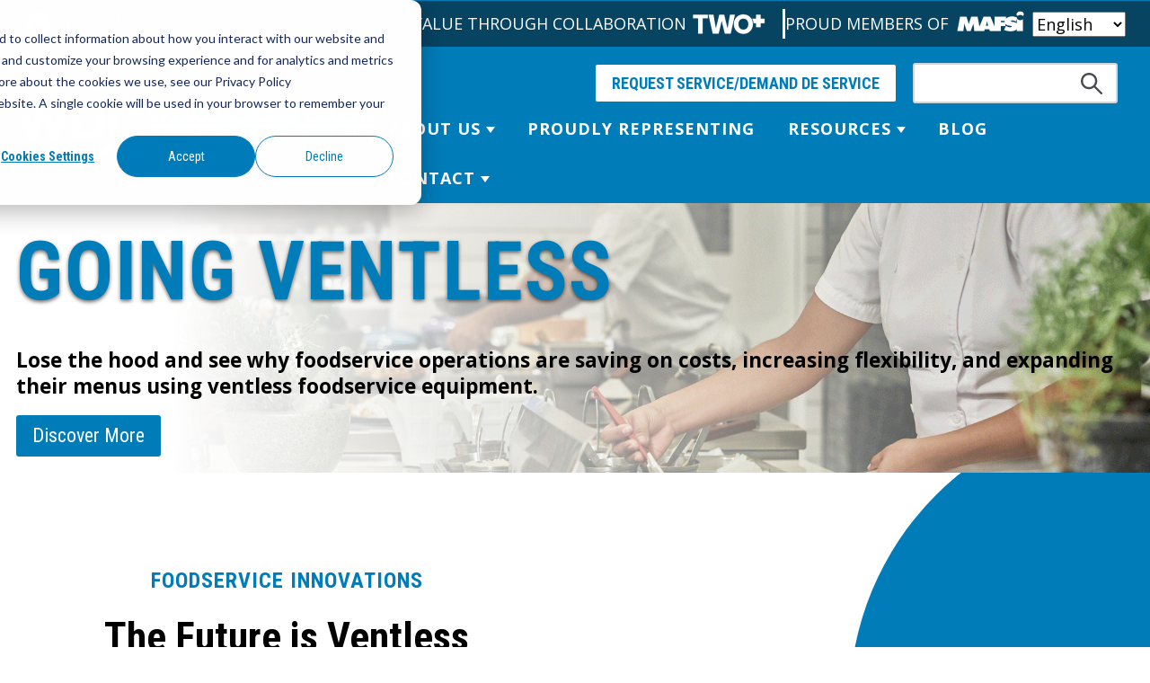

--- FILE ---
content_type: text/html; charset=UTF-8
request_url: https://www.wdcolledge.com/ventless-equipment
body_size: 36228
content:
<!doctype html><html lang="en"><head>
    <meta charset="utf-8">
    <title>Ventless Equipment | W.D. Colledge</title>
    <link rel="shortcut icon" href="https://www.wdcolledge.com/hubfs/WDC%20favicon.jpg">
    <link rel="preconnect" href="https://fonts.googleapis.com"><link rel="preconnect" href="https://fonts.gstatic.com" crossorigin><link href="https://fonts.googleapis.com/css2?family=Poppins:wght@100;400;500;700&amp;display=swap" rel="stylesheet">
    <meta name="description" content="Find out why operators across Canada are updating their commercial kitchens with ventless equipment.">
    <meta http-equiv="X-UA-Compatible" content="IE=edge">
    <meta name="viewport" content="width=device-width, initial-scale=1.0">
    
    
    
    
    
    
    
    <meta name="viewport" content="width=device-width, initial-scale=1">

    <script src="/hs/hsstatic/jquery-libs/static-1.1/jquery/jquery-1.7.1.js"></script>
<script>hsjQuery = window['jQuery'];</script>
    <meta property="og:description" content="Find out why operators across Canada are updating their commercial kitchens with ventless equipment.">
    <meta property="og:title" content="Ventless Equipment | W.D. Colledge">
    <meta name="twitter:description" content="Find out why operators across Canada are updating their commercial kitchens with ventless equipment.">
    <meta name="twitter:title" content="Ventless Equipment | W.D. Colledge">

    

    
  <script id="hs-search-input__valid-content-types" type="application/json">
    [
      
        "SITE_PAGE",
      
        "LANDING_PAGE",
      
        "BLOG_POST",
      
        "LISTING_PAGE",
      
        "KNOWLEDGE_ARTICLE",
      
        "HS_CASE_STUDY"
      
    ]
  </script>

    <style>
a.cta_button{-moz-box-sizing:content-box !important;-webkit-box-sizing:content-box !important;box-sizing:content-box !important;vertical-align:middle}.hs-breadcrumb-menu{list-style-type:none;margin:0px 0px 0px 0px;padding:0px 0px 0px 0px}.hs-breadcrumb-menu-item{float:left;padding:10px 0px 10px 10px}.hs-breadcrumb-menu-divider:before{content:'›';padding-left:10px}.hs-featured-image-link{border:0}.hs-featured-image{float:right;margin:0 0 20px 20px;max-width:50%}@media (max-width: 568px){.hs-featured-image{float:none;margin:0;width:100%;max-width:100%}}.hs-screen-reader-text{clip:rect(1px, 1px, 1px, 1px);height:1px;overflow:hidden;position:absolute !important;width:1px}
</style>

<link rel="stylesheet" href="https://www.wdcolledge.com/hubfs/hub_generated/template_assets/1/79716740877/1767060854351/template_main.min.css">
<link rel="stylesheet" href="https://www.wdcolledge.com/hubfs/hub_generated/template_assets/1/79716740878/1767060854211/template_flexboxgrid.min.css">
<link rel="stylesheet" href="https://www.wdcolledge.com/hubfs/hub_generated/template_assets/1/79716740887/1767060855494/template_theme-overrides.min.css">

  <style>


    @media screen and (max-width: 780px){
      #hs_cos_wrapper_widget_1663105739844{
        margin: 0 auto;
      }
      #hs-link-site_logo_hs_logo_widget > img:nth-child(1){
        max-width: 250px;
        margin-bottom: 1rem;
      }
    }




    @media screen and (max-width: 960px){
      span.hide-xs {
        display: none;
      }


      .menu--mobile a.menu__submenu .menu__link {
        background-color: #074462;
      }
  </style>
  
<link rel="stylesheet" href="https://7052064.fs1.hubspotusercontent-na1.net/hubfs/7052064/hub_generated/module_assets/1/-2712622/1767723343102/module_search_input.min.css">
<link rel="stylesheet" href="https://www.wdcolledge.com/hubfs/hub_generated/module_assets/1/79716740748/1742135164886/module_menu.min.css">

  <style>
    #hs_cos_wrapper_navigation-primary .menu .menu__submenu {}

@media (min-width:767px) {
  #hs_cos_wrapper_navigation-primary .menu__submenu--level-2>.menu__item:first-child:before {}
}

#hs_cos_wrapper_navigation-primary .menu__submenu .menu__link,
#hs_cos_wrapper_navigation-primary .menu__submenu .menu__link:hover,
#hs_cos_wrapper_navigation-primary .menu__submenu .menu__link:focus {}

#hs_cos_wrapper_navigation-primary .menu__submenu .menu__child-toggle-icon,
#hs_cos_wrapper_navigation-primary .menu__submenu .menu__child-toggle-icon:hover,
#hs_cos_wrapper_navigation-primary .menu__submenu .menu__child-toggle-icon:focus {}

  </style>

<link rel="stylesheet" href="https://www.wdcolledge.com/hubfs/hub_generated/module_assets/1/79716740739/1755701452997/module_Hero_Header.min.css">

<style>
  .overlay {
    background: linear-gradient(90deg, rgba(255, 255, 255, 1) 15%, rgba(255, 255, 255, 0) 100%);
    ;
  }

    
</style>

<link rel="stylesheet" href="https://www.wdcolledge.com/hubfs/hub_generated/module_assets/1/79716740704/1742135157807/module_Advanced_Header.min.css">
<link rel="stylesheet" href="https://7052064.fs1.hubspotusercontent-na1.net/hubfs/7052064/hub_generated/module_assets/1/-35056501883/1767723341823/module_video.min.css">

  <style>
    #oembed_container-module_166326122469815 .oembed_custom-thumbnail_icon svg {
      fill: #ffffff;
    }
  </style>

<link rel="stylesheet" href="https://www.wdcolledge.com/hubfs/hub_generated/module_assets/1/79712202588/1742135152701/module_card.min.css">

  <style>
    #hs_cos_wrapper_module_16632824046903 .card {}

  </style>


  <style>
    #hs_cos_wrapper_module_1660850555473 .card {}

  </style>


  <style>
    #hs_cos_wrapper_module_16608506341153 .card {}

  </style>


  <style>
    #hs_cos_wrapper_module_16608514364412 .card {}

  </style>


  <style>
    #hs_cos_wrapper_module_16608514364414 .card {}

  </style>


  <style>
    #hs_cos_wrapper_module_16608514364416 .card {}

  </style>


  <style>
    #hs_cos_wrapper_module_1660851720506 .card {}

  </style>


  <style>
    #hs_cos_wrapper_module_16608517205063 .card {}

  </style>


  <style>
    #hs_cos_wrapper_module_16608517205065 .card {}

  </style>

<link rel="stylesheet" href="https://www.wdcolledge.com/hubfs/hub_generated/module_assets/1/80785228302/1742135171372/module_Related_Blog_Posts.min.css">

<style>
.footer__container .menu__wrapper {
  display: flex;
  flex-direction: column;
}

@media screen and (max-width: 768px) {
  .footer__container .menu__wrapper {
    margin: 1rem;
    padding-right: 1rem;
   background: #272727; 
  }
  
/*  both menus  */
 .widget-type-cell.cell_16630812031703-vertical-alignment.dnd-column, .cell_16630812031704-vertical-alignment.dnd-column{
    width: calc(50% - 1rem);
    float: left;
   margin-top: 2rem;
   background: #272727;
    /*! padding-right: 1rem; */
  }
  
  .widget-type-cell.cell_16630812031703-vertical-alignment.dnd-column ul, .cell_16630812031704-vertical-alignment.dnd-column ul {
    background: #272727
  }


/* LEft menu  */
  .widget-type-cell.cell_16630812031703-vertical-alignment.dnd-column{
   margin-right: .5rem;
  }
  
/*   Right Menu */
  .cell_16630812031704-vertical-alignment.dnd-column {
    margin-left: .5rem;
  }
   
  html body div.body-wrapper.hs-content-id-87754687811.hs-site-page.page div div div.container-fluid.footer__container.content-wrapper div.row-fluid-wrapper div.row-fluid div.span12.widget-span.widget-type-cell div.row-fluid-wrapper.row-depth-1.row-number-9.dnd-section.footer-row-1-vertical-alignment div.row-fluid div.span6.widget-span.widget-type-cell.cell_1660032714569-vertical-alignment.dnd-column div.row-fluid-wrapper.row-depth-1.row-number-11.cell_1660032714569-row-0-vertical-alignment.dnd-row div.row-fluid{    
   display: flex;
   gap:2rem;
    flex-wrap: wrap;

    text-align: center;
   

   align-content: center;
 
  margin: 1rem 0 2rem;
  }


  html body div.body-wrapper.hs-content-id-87754687811.hs-site-page.page div div div.container-fluid.footer__container.content-wrapper div.row-fluid-wrapper div.row-fluid div.span12.widget-span.widget-type-cell div.row-fluid-wrapper.row-depth-1.row-number-9.dnd-section.footer-row-1-vertical-alignment div.row-fluid div.span3.widget-span.widget-type-cell.cell_1659364693076-vertical-alignment.dnd-column div.row-fluid-wrapper.row-depth-1.row-number-10.dnd-row div.row-fluid div.span12.widget-span.widget-type-custom_widget.dnd-module div#hs_cos_wrapper_footer-module-3.hs_cos_wrapper.hs_cos_wrapper_widget.hs_cos_wrapper_type_module.widget-type-rich_text span#hs_cos_wrapper_footer-module-3_.hs_cos_wrapper.hs_cos_wrapper_widget.hs_cos_wrapper_type_rich_text div span{
    width: 100%;
   text-align: center !important;
  }
  
  html body div.body-wrapper.hs-content-id-87754687811.hs-site-page.page div div div.container-fluid.footer__container.content-wrapper div.row-fluid-wrapper div.row-fluid div.span12.widget-span.widget-type-cell div.row-fluid-wrapper.row-depth-1.row-number-1.footer-row-0-background-color.footer-row-0-vertical-alignment.dnd-section.footer-row-0-force-full-width-section div.row-fluid div.span3.widget-span.widget-type-cell.cell_16630812031702-vertical-alignment.dnd-column div.row-fluid-wrapper.row-depth-1.row-number-2.dnd-row div.row-fluid div.span12.widget-span.widget-type-custom_widget.dnd-module div#hs_cos_wrapper_module_16630812031708.hs_cos_wrapper.hs_cos_wrapper_widget.hs_cos_wrapper_type_module.widget-type-linked_image span#hs_cos_wrapper_module_16630812031708_.hs_cos_wrapper.hs_cos_wrapper_widget.hs_cos_wrapper_type_linked_image img.hs-image-widget{
   width: 200px;
  }
}
</style>


  <style>
    #hs_cos_wrapper_module_16630812031712 .menu__link { color:#ffffff; }

#hs_cos_wrapper_module_16630812031712 .menu__child-toggle-icon { border-top-color:#ffffff; }

#hs_cos_wrapper_module_16630812031712 .menu .menu__link:hover,
#hs_cos_wrapper_module_16630812031712 .menu .menu__link:focus { color:#d7d7d7; }

#hs_cos_wrapper_module_16630812031712 .menu__child-toggle-icon:hover,
#hs_cos_wrapper_module_16630812031712 .menu__child-toggle-icon:focus { border-top-color:#d7d7d7; }

#hs_cos_wrapper_module_16630812031712 .menu .menu__link:active { color:#ffffff; }

#hs_cos_wrapper_module_16630812031712 .menu__child-toggle-icon:active { border-top-color:#ffffff; }

#hs_cos_wrapper_module_16630812031712 .menu .menu__item--depth-1>.menu__link--active-link:after { background-color:#ffffff; }

#hs_cos_wrapper_module_16630812031712 .menu .menu__submenu {}

@media (min-width:767px) {
  #hs_cos_wrapper_module_16630812031712 .menu__submenu--level-2>.menu__item:first-child:before {}
}

#hs_cos_wrapper_module_16630812031712 .menu__submenu .menu__link,
#hs_cos_wrapper_module_16630812031712 .menu__submenu .menu__link:hover,
#hs_cos_wrapper_module_16630812031712 .menu__submenu .menu__link:focus {}

#hs_cos_wrapper_module_16630812031712 .menu__submenu .menu__child-toggle-icon,
#hs_cos_wrapper_module_16630812031712 .menu__submenu .menu__child-toggle-icon:hover,
#hs_cos_wrapper_module_16630812031712 .menu__submenu .menu__child-toggle-icon:focus {}

  </style>


  <style>
    #hs_cos_wrapper_module_16630812031716 .menu__link { color:#ffffff; }

#hs_cos_wrapper_module_16630812031716 .menu__child-toggle-icon { border-top-color:#ffffff; }

#hs_cos_wrapper_module_16630812031716 .menu .menu__link:hover,
#hs_cos_wrapper_module_16630812031716 .menu .menu__link:focus { color:#d7d7d7; }

#hs_cos_wrapper_module_16630812031716 .menu__child-toggle-icon:hover,
#hs_cos_wrapper_module_16630812031716 .menu__child-toggle-icon:focus { border-top-color:#d7d7d7; }

#hs_cos_wrapper_module_16630812031716 .menu .menu__link:active { color:#ffffff; }

#hs_cos_wrapper_module_16630812031716 .menu__child-toggle-icon:active { border-top-color:#ffffff; }

#hs_cos_wrapper_module_16630812031716 .menu .menu__item--depth-1>.menu__link--active-link:after { background-color:#ffffff; }

#hs_cos_wrapper_module_16630812031716 .menu .menu__submenu {}

@media (min-width:767px) {
  #hs_cos_wrapper_module_16630812031716 .menu__submenu--level-2>.menu__item:first-child:before {}
}

#hs_cos_wrapper_module_16630812031716 .menu__submenu .menu__link,
#hs_cos_wrapper_module_16630812031716 .menu__submenu .menu__link:hover,
#hs_cos_wrapper_module_16630812031716 .menu__submenu .menu__link:focus {}

#hs_cos_wrapper_module_16630812031716 .menu__submenu .menu__child-toggle-icon,
#hs_cos_wrapper_module_16630812031716 .menu__submenu .menu__child-toggle-icon:hover,
#hs_cos_wrapper_module_16630812031716 .menu__submenu .menu__child-toggle-icon:focus {}

  </style>

<link rel="stylesheet" href="https://www.wdcolledge.com/hubfs/hub_generated/module_assets/1/79712202596/1742135153618/module_social-follow.min.css">

  <style>
    #hs_cos_wrapper_footer-module-2 .social-links {}

#hs_cos_wrapper_footer-module-2 .social-links__link {}

#hs_cos_wrapper_footer-module-2 .social-links__icon {}

#hs_cos_wrapper_footer-module-2 .social-links__icon svg {}

  </style>

<style>
  @font-face {
    font-family: "Lato";
    font-weight: 400;
    font-style: normal;
    font-display: swap;
    src: url("/_hcms/googlefonts/Lato/regular.woff2") format("woff2"), url("/_hcms/googlefonts/Lato/regular.woff") format("woff");
  }
  @font-face {
    font-family: "Lato";
    font-weight: 700;
    font-style: normal;
    font-display: swap;
    src: url("/_hcms/googlefonts/Lato/700.woff2") format("woff2"), url("/_hcms/googlefonts/Lato/700.woff") format("woff");
  }
  @font-face {
    font-family: "Roboto Condensed";
    font-weight: 400;
    font-style: normal;
    font-display: swap;
    src: url("/_hcms/googlefonts/Roboto_Condensed/regular.woff2") format("woff2"), url("/_hcms/googlefonts/Roboto_Condensed/regular.woff") format("woff");
  }
  @font-face {
    font-family: "Roboto Condensed";
    font-weight: 700;
    font-style: normal;
    font-display: swap;
    src: url("/_hcms/googlefonts/Roboto_Condensed/700.woff2") format("woff2"), url("/_hcms/googlefonts/Roboto_Condensed/700.woff") format("woff");
  }
  @font-face {
    font-family: "Roboto Condensed";
    font-weight: 700;
    font-style: normal;
    font-display: swap;
    src: url("/_hcms/googlefonts/Roboto_Condensed/700.woff2") format("woff2"), url("/_hcms/googlefonts/Roboto_Condensed/700.woff") format("woff");
  }
  @font-face {
    font-family: "Open Sans";
    font-weight: 400;
    font-style: normal;
    font-display: swap;
    src: url("/_hcms/googlefonts/Open_Sans/regular.woff2") format("woff2"), url("/_hcms/googlefonts/Open_Sans/regular.woff") format("woff");
  }
  @font-face {
    font-family: "Open Sans";
    font-weight: 700;
    font-style: normal;
    font-display: swap;
    src: url("/_hcms/googlefonts/Open_Sans/700.woff2") format("woff2"), url("/_hcms/googlefonts/Open_Sans/700.woff") format("woff");
  }
</style>

<!-- Editor Styles -->
<style id="hs_editor_style" type="text/css">
#hs_cos_wrapper_module_16632612246989  { display: block !important; padding-bottom: 20px !important }
#hs_cos_wrapper_widget_1660850193078  { color: #007cb9 !important; display: block !important; text-align: center !important }
#hs_cos_wrapper_widget_1660850193078  p , #hs_cos_wrapper_widget_1660850193078  li , #hs_cos_wrapper_widget_1660850193078  span , #hs_cos_wrapper_widget_1660850193078  label , #hs_cos_wrapper_widget_1660850193078  h1 , #hs_cos_wrapper_widget_1660850193078  h2 , #hs_cos_wrapper_widget_1660850193078  h3 , #hs_cos_wrapper_widget_1660850193078  h4 , #hs_cos_wrapper_widget_1660850193078  h5 , #hs_cos_wrapper_widget_1660850193078  h6  { color: #007cb9 !important }
#hs_cos_wrapper_module_16632612246989  { display: block !important; padding-bottom: 20px !important }
#hs_cos_wrapper_widget_1660850193078  { color: #007cb9 !important; display: block !important; text-align: center !important }
#hs_cos_wrapper_widget_1660850193078  p , #hs_cos_wrapper_widget_1660850193078  li , #hs_cos_wrapper_widget_1660850193078  span , #hs_cos_wrapper_widget_1660850193078  label , #hs_cos_wrapper_widget_1660850193078  h1 , #hs_cos_wrapper_widget_1660850193078  h2 , #hs_cos_wrapper_widget_1660850193078  h3 , #hs_cos_wrapper_widget_1660850193078  h4 , #hs_cos_wrapper_widget_1660850193078  h5 , #hs_cos_wrapper_widget_1660850193078  h6  { color: #007cb9 !important }
.dnd_area-row-0-force-full-width-section > .row-fluid {
  max-width: none !important;
}
.widget_1660849963983-flexbox-positioning {
  display: -ms-flexbox !important;
  -ms-flex-direction: column !important;
  -ms-flex-align: center !important;
  -ms-flex-pack: start;
  display: flex !important;
  flex-direction: column !important;
  align-items: center !important;
  justify-content: flex-start;
}
.widget_1660849963983-flexbox-positioning > div {
  max-width: 100%;
  flex-shrink: 0 !important;
}
.footer-row-0-force-full-width-section > .row-fluid {
  max-width: none !important;
}
/* HubSpot Non-stacked Media Query Styles */
@media (min-width:768px) {
  .dnd_area-row-1-vertical-alignment > .row-fluid {
    display: -ms-flexbox !important;
    -ms-flex-direction: row;
    display: flex !important;
    flex-direction: row;
  }
  .dnd_area-row-3-vertical-alignment > .row-fluid {
    display: -ms-flexbox !important;
    -ms-flex-direction: row;
    display: flex !important;
    flex-direction: row;
  }
  .dnd_area-row-4-vertical-alignment > .row-fluid {
    display: -ms-flexbox !important;
    -ms-flex-direction: row;
    display: flex !important;
    flex-direction: row;
  }
  .dnd_area-row-5-vertical-alignment > .row-fluid {
    display: -ms-flexbox !important;
    -ms-flex-direction: row;
    display: flex !important;
    flex-direction: row;
  }
  .cell_16632612246984-vertical-alignment {
    display: -ms-flexbox !important;
    -ms-flex-direction: column !important;
    -ms-flex-pack: center !important;
    display: flex !important;
    flex-direction: column !important;
    justify-content: center !important;
  }
  .cell_16632612246984-vertical-alignment > div {
    flex-shrink: 0 !important;
  }
  .cell_16632612246983-vertical-alignment {
    display: -ms-flexbox !important;
    -ms-flex-direction: column !important;
    -ms-flex-pack: center !important;
    display: flex !important;
    flex-direction: column !important;
    justify-content: center !important;
  }
  .cell_16632612246983-vertical-alignment > div {
    flex-shrink: 0 !important;
  }
  .cell_16608495443943-vertical-alignment {
    display: -ms-flexbox !important;
    -ms-flex-direction: column !important;
    -ms-flex-pack: start !important;
    display: flex !important;
    flex-direction: column !important;
    justify-content: flex-start !important;
  }
  .cell_16608495443943-vertical-alignment > div {
    flex-shrink: 0 !important;
  }
  .cell_1660850403846-vertical-alignment {
    display: -ms-flexbox !important;
    -ms-flex-direction: column !important;
    -ms-flex-pack: start !important;
    display: flex !important;
    flex-direction: column !important;
    justify-content: flex-start !important;
  }
  .cell_1660850403846-vertical-alignment > div {
    flex-shrink: 0 !important;
  }
  .cell_16608495443942-vertical-alignment {
    display: -ms-flexbox !important;
    -ms-flex-direction: column !important;
    -ms-flex-pack: start !important;
    display: flex !important;
    flex-direction: column !important;
    justify-content: flex-start !important;
  }
  .cell_16608495443942-vertical-alignment > div {
    flex-shrink: 0 !important;
  }
  .cell_16608514364404-vertical-alignment {
    display: -ms-flexbox !important;
    -ms-flex-direction: column !important;
    -ms-flex-pack: start !important;
    display: flex !important;
    flex-direction: column !important;
    justify-content: flex-start !important;
  }
  .cell_16608514364404-vertical-alignment > div {
    flex-shrink: 0 !important;
  }
  .cell_16608514364403-vertical-alignment {
    display: -ms-flexbox !important;
    -ms-flex-direction: column !important;
    -ms-flex-pack: start !important;
    display: flex !important;
    flex-direction: column !important;
    justify-content: flex-start !important;
  }
  .cell_16608514364403-vertical-alignment > div {
    flex-shrink: 0 !important;
  }
  .cell_16608514364402-vertical-alignment {
    display: -ms-flexbox !important;
    -ms-flex-direction: column !important;
    -ms-flex-pack: start !important;
    display: flex !important;
    flex-direction: column !important;
    justify-content: flex-start !important;
  }
  .cell_16608514364402-vertical-alignment > div {
    flex-shrink: 0 !important;
  }
  .cell_16608517205044-vertical-alignment {
    display: -ms-flexbox !important;
    -ms-flex-direction: column !important;
    -ms-flex-pack: start !important;
    display: flex !important;
    flex-direction: column !important;
    justify-content: flex-start !important;
  }
  .cell_16608517205044-vertical-alignment > div {
    flex-shrink: 0 !important;
  }
  .cell_16608517205043-vertical-alignment {
    display: -ms-flexbox !important;
    -ms-flex-direction: column !important;
    -ms-flex-pack: start !important;
    display: flex !important;
    flex-direction: column !important;
    justify-content: flex-start !important;
  }
  .cell_16608517205043-vertical-alignment > div {
    flex-shrink: 0 !important;
  }
  .cell_16608517205042-vertical-alignment {
    display: -ms-flexbox !important;
    -ms-flex-direction: column !important;
    -ms-flex-pack: start !important;
    display: flex !important;
    flex-direction: column !important;
    justify-content: flex-start !important;
  }
  .cell_16608517205042-vertical-alignment > div {
    flex-shrink: 0 !important;
  }
  .footer-row-0-vertical-alignment > .row-fluid {
    display: -ms-flexbox !important;
    -ms-flex-direction: row;
    display: flex !important;
    flex-direction: row;
  }
  .footer-row-1-vertical-alignment > .row-fluid {
    display: -ms-flexbox !important;
    -ms-flex-direction: row;
    display: flex !important;
    flex-direction: row;
  }
  .cell_16630812031705-vertical-alignment {
    display: -ms-flexbox !important;
    -ms-flex-direction: column !important;
    -ms-flex-pack: start !important;
    display: flex !important;
    flex-direction: column !important;
    justify-content: flex-start !important;
  }
  .cell_16630812031705-vertical-alignment > div {
    flex-shrink: 0 !important;
  }
  .cell_16630812031704-vertical-alignment {
    display: -ms-flexbox !important;
    -ms-flex-direction: column !important;
    -ms-flex-pack: start !important;
    display: flex !important;
    flex-direction: column !important;
    justify-content: flex-start !important;
  }
  .cell_16630812031704-vertical-alignment > div {
    flex-shrink: 0 !important;
  }
  .cell_16630812031703-vertical-alignment {
    display: -ms-flexbox !important;
    -ms-flex-direction: column !important;
    -ms-flex-pack: start !important;
    display: flex !important;
    flex-direction: column !important;
    justify-content: flex-start !important;
  }
  .cell_16630812031703-vertical-alignment > div {
    flex-shrink: 0 !important;
  }
  .cell_16630812031702-vertical-alignment {
    display: -ms-flexbox !important;
    -ms-flex-direction: column !important;
    -ms-flex-pack: start !important;
    display: flex !important;
    flex-direction: column !important;
    justify-content: flex-start !important;
  }
  .cell_16630812031702-vertical-alignment > div {
    flex-shrink: 0 !important;
  }
  .cell_16593646930772-vertical-alignment {
    display: -ms-flexbox !important;
    -ms-flex-direction: column !important;
    -ms-flex-pack: center !important;
    display: flex !important;
    flex-direction: column !important;
    justify-content: center !important;
  }
  .cell_16593646930772-vertical-alignment > div {
    flex-shrink: 0 !important;
  }
  .cell_1660032714569-vertical-alignment {
    display: -ms-flexbox !important;
    -ms-flex-direction: column !important;
    -ms-flex-pack: center !important;
    display: flex !important;
    flex-direction: column !important;
    justify-content: center !important;
  }
  .cell_1660032714569-vertical-alignment > div {
    flex-shrink: 0 !important;
  }
  .cell_1660032714569-row-0-vertical-alignment > .row-fluid {
    display: -ms-flexbox !important;
    -ms-flex-direction: row;
    display: flex !important;
    flex-direction: row;
  }
  .cell_16600327468642-vertical-alignment {
    display: -ms-flexbox !important;
    -ms-flex-direction: column !important;
    -ms-flex-pack: center !important;
    display: flex !important;
    flex-direction: column !important;
    justify-content: center !important;
  }
  .cell_16600327468642-vertical-alignment > div {
    flex-shrink: 0 !important;
  }
  .cell_1660032866922-vertical-alignment {
    display: -ms-flexbox !important;
    -ms-flex-direction: column !important;
    -ms-flex-pack: center !important;
    display: flex !important;
    flex-direction: column !important;
    justify-content: center !important;
  }
  .cell_1660032866922-vertical-alignment > div {
    flex-shrink: 0 !important;
  }
  .cell_1660032967507-vertical-alignment {
    display: -ms-flexbox !important;
    -ms-flex-direction: column !important;
    -ms-flex-pack: center !important;
    display: flex !important;
    flex-direction: column !important;
    justify-content: center !important;
  }
  .cell_1660032967507-vertical-alignment > div {
    flex-shrink: 0 !important;
  }
  .cell_1660032746862-vertical-alignment {
    display: -ms-flexbox !important;
    -ms-flex-direction: column !important;
    -ms-flex-pack: center !important;
    display: flex !important;
    flex-direction: column !important;
    justify-content: center !important;
  }
  .cell_1660032746862-vertical-alignment > div {
    flex-shrink: 0 !important;
  }
  .cell_1659364693076-vertical-alignment {
    display: -ms-flexbox !important;
    -ms-flex-direction: column !important;
    -ms-flex-pack: center !important;
    display: flex !important;
    flex-direction: column !important;
    justify-content: center !important;
  }
  .cell_1659364693076-vertical-alignment > div {
    flex-shrink: 0 !important;
  }
}
/* HubSpot Styles (default) */
.dnd_area-row-0-padding {
  padding-top: 0px !important;
  padding-bottom: 0px !important;
  padding-left: 0px !important;
}
.dnd_area-row-1-background-layers {
  background-image: url('https://www.wdcolledge.com/hubfs/accents.svg') !important;
  background-position: center center !important;
  background-size: cover !important;
  background-repeat: no-repeat !important;
}
.dnd_area-row-2-padding {
  padding-bottom: 0px !important;
}
.dnd_area-row-3-padding {
  padding-bottom: 10px !important;
}
.dnd_area-row-4-padding {
  padding-bottom: 10px !important;
}
.dnd_area-row-5-padding {
  padding-bottom: 10px !important;
}
.dnd_area-row-6-padding {
  padding-top: 0px !important;
}
.dnd_area-row-6-background-layers {
  background-image: linear-gradient(rgba(250, 250, 250, 1), rgba(250, 250, 250, 1)) !important;
  background-position: left top !important;
  background-size: auto !important;
  background-repeat: no-repeat !important;
}
.dnd_area-row-7-padding {
  padding-top: 0px !important;
}
.cell_16588386461622-padding {
  padding-left: 0px !important;
  padding-right: 0px !important;
}
.cell_16632612246983-padding {
  padding-left: 35px !important;
}
.footer-row-0-background-layers {
  background-image: linear-gradient(rgba(39, 39, 39, 1), rgba(39, 39, 39, 1)) !important;
  background-position: left top !important;
  background-size: auto !important;
  background-repeat: no-repeat !important;
}
</style>
    

    
<!--  Added by GoogleAnalytics integration -->
<script>
var _hsp = window._hsp = window._hsp || [];
_hsp.push(['addPrivacyConsentListener', function(consent) { if (consent.allowed || (consent.categories && consent.categories.analytics)) {
  (function(i,s,o,g,r,a,m){i['GoogleAnalyticsObject']=r;i[r]=i[r]||function(){
  (i[r].q=i[r].q||[]).push(arguments)},i[r].l=1*new Date();a=s.createElement(o),
  m=s.getElementsByTagName(o)[0];a.async=1;a.src=g;m.parentNode.insertBefore(a,m)
})(window,document,'script','//www.google-analytics.com/analytics.js','ga');
  ga('create','UA-119741124-1','auto');
  ga('send','pageview');
}}]);
</script>

<!-- /Added by GoogleAnalytics integration -->

<!--  Added by GoogleAnalytics4 integration -->
<script>
var _hsp = window._hsp = window._hsp || [];
window.dataLayer = window.dataLayer || [];
function gtag(){dataLayer.push(arguments);}

var useGoogleConsentModeV2 = true;
var waitForUpdateMillis = 1000;


if (!window._hsGoogleConsentRunOnce) {
  window._hsGoogleConsentRunOnce = true;

  gtag('consent', 'default', {
    'ad_storage': 'denied',
    'analytics_storage': 'denied',
    'ad_user_data': 'denied',
    'ad_personalization': 'denied',
    'wait_for_update': waitForUpdateMillis
  });

  if (useGoogleConsentModeV2) {
    _hsp.push(['useGoogleConsentModeV2'])
  } else {
    _hsp.push(['addPrivacyConsentListener', function(consent){
      var hasAnalyticsConsent = consent && (consent.allowed || (consent.categories && consent.categories.analytics));
      var hasAdsConsent = consent && (consent.allowed || (consent.categories && consent.categories.advertisement));

      gtag('consent', 'update', {
        'ad_storage': hasAdsConsent ? 'granted' : 'denied',
        'analytics_storage': hasAnalyticsConsent ? 'granted' : 'denied',
        'ad_user_data': hasAdsConsent ? 'granted' : 'denied',
        'ad_personalization': hasAdsConsent ? 'granted' : 'denied'
      });
    }]);
  }
}

gtag('js', new Date());
gtag('set', 'developer_id.dZTQ1Zm', true);
gtag('config', 'G-756MHH7DN1');
</script>
<script async src="https://www.googletagmanager.com/gtag/js?id=G-756MHH7DN1"></script>

<!-- /Added by GoogleAnalytics4 integration -->

    <link rel="canonical" href="https://www.wdcolledge.com/ventless-equipment">


<meta property="og:url" content="https://www.wdcolledge.com/ventless-equipment">
<meta name="twitter:card" content="summary">
<meta http-equiv="content-language" content="en">






  <meta name="generator" content="HubSpot"></head>
  <body>
    <div class="body-wrapper   hs-content-id-82375857013 hs-site-page page ">
      
        <div data-global-resource-path="wdc-2022/templates/partials/header.html"><header class="header">

  

  <a href="#main-content" class="header__skip">Skip to content</a>

  

  <div class="container-fluid content-wrapper">
<div class="row-fluid-wrapper">
<div class="row-fluid">
<div class="span12 widget-span widget-type-cell " style="" data-widget-type="cell" data-x="0" data-w="12">

</div><!--end widget-span -->
</div>
</div>
</div>

  

  
  <div class="header-top-bar" style="background-color: #074462; color: white; padding: .5rem 1rem">
    <div class="content-wrapper row between-xs" style="display: flex; align-items: center; margin: 0 auto; gap: 1rem; ">
      <div class="row box" style="display: flex; align-items: center; gap: 1rem;">
        <img style="max-width: 30px" src="https://www.wdcolledge.com/hubfs/raw_assets/public/wdc-2022/images/phone.png">
        <a style="color: white" href="tel:9056774428">905.677.4428</a>

      </div>
      <div style="display: flex; align-items: center; gap:1rem" class="row box middle-xs">
        <div style="display: flex; align-items: center; border-right: 3px solid white; padding: 0 .8rem">
          <span class="hide-xs">
            
            VALUE THROUGH COLLABORATION
            
          </span>
          <a href="https://blog.wdcolledge.com/two-plus?hsLang=en" target="_blank">
            <img src="https://www.wdcolledge.com/hubfs/Website%20-%202022/images/TWO-Logo-transparent-footer-300x129%202.png">
          </a>
        </div>
        <div style="display: flex; align-items: center;">
          <span class="hide-xs">
            
            PROUD MEMBERS OF
            
          </span>
          <a href="https://www.mafsi.org/" target="_blank" style="margin: 0 .5rem">
            <img src="https://www.wdcolledge.com/hubfs/Website%20-%202022/images/MAFSI-Website-Logo---All-White-Without-Tag-2020%201.png" alt="Mafsi Logo">
          </a>
        </div>
        <select id="language-select">
          <option value="en">English</option>
          <option value="fr-ca">Française</option>
        </select>
      </div>
    </div>
  </div>
  <div class="header__container content-wrapper">

    

    <div class="header__logo header__logo--main">
      <div id="hs_cos_wrapper_site_logo" class="hs_cos_wrapper hs_cos_wrapper_widget hs_cos_wrapper_type_module widget-type-logo" style="" data-hs-cos-general-type="widget" data-hs-cos-type="module">
  






















  
  <span id="hs_cos_wrapper_site_logo_hs_logo_widget" class="hs_cos_wrapper hs_cos_wrapper_widget hs_cos_wrapper_type_logo" style="" data-hs-cos-general-type="widget" data-hs-cos-type="logo"><a href="/?hsLang=en" id="hs-link-site_logo_hs_logo_widget" style="border-width:0px;border:0px;"><img src="https://www.wdcolledge.com/hs-fs/hubfs/2020%20Brand-%20Logo%20Assets/W.D.%20Colledge%20-%20logo%201%20c.png?width=400&amp;height=94&amp;name=W.D.%20Colledge%20-%20logo%201%20c.png" class="hs-image-widget " height="94" style="height: auto;width:400px;border-width:0px;border:0px;" width="400" alt="W.D. Colledge - logo 1 c" title="W.D. Colledge - logo 1 c" srcset="https://www.wdcolledge.com/hs-fs/hubfs/2020%20Brand-%20Logo%20Assets/W.D.%20Colledge%20-%20logo%201%20c.png?width=200&amp;height=47&amp;name=W.D.%20Colledge%20-%20logo%201%20c.png 200w, https://www.wdcolledge.com/hs-fs/hubfs/2020%20Brand-%20Logo%20Assets/W.D.%20Colledge%20-%20logo%201%20c.png?width=400&amp;height=94&amp;name=W.D.%20Colledge%20-%20logo%201%20c.png 400w, https://www.wdcolledge.com/hs-fs/hubfs/2020%20Brand-%20Logo%20Assets/W.D.%20Colledge%20-%20logo%201%20c.png?width=600&amp;height=141&amp;name=W.D.%20Colledge%20-%20logo%201%20c.png 600w, https://www.wdcolledge.com/hs-fs/hubfs/2020%20Brand-%20Logo%20Assets/W.D.%20Colledge%20-%20logo%201%20c.png?width=800&amp;height=188&amp;name=W.D.%20Colledge%20-%20logo%201%20c.png 800w, https://www.wdcolledge.com/hs-fs/hubfs/2020%20Brand-%20Logo%20Assets/W.D.%20Colledge%20-%20logo%201%20c.png?width=1000&amp;height=235&amp;name=W.D.%20Colledge%20-%20logo%201%20c.png 1000w, https://www.wdcolledge.com/hs-fs/hubfs/2020%20Brand-%20Logo%20Assets/W.D.%20Colledge%20-%20logo%201%20c.png?width=1200&amp;height=282&amp;name=W.D.%20Colledge%20-%20logo%201%20c.png 1200w" sizes="(max-width: 400px) 100vw, 400px"></a></span>
</div>
    </div>

    

    <div class="header__column">

      

      <div class="header__row-1">
        <a href="/service?hsLang=en" class="button-secondary">REQUEST SERVICE/DEMAND DE SERVICE</a>
        
        
        <div class="header__search header--element">
          <div id="hs_cos_wrapper_site_search" class="hs_cos_wrapper hs_cos_wrapper_widget hs_cos_wrapper_type_module" style="" data-hs-cos-general-type="widget" data-hs-cos-type="module">




  








<div class="hs-search-field">

    <div class="hs-search-field__bar">
      <form data-hs-do-not-collect="true" action="/hs-search-results">
        
        <input type="text" class="hs-search-field__input" name="term" autocomplete="off" aria-label="Search" placeholder="">

        
          
            <input type="hidden" name="type" value="SITE_PAGE">
          
        
          
        
          
            <input type="hidden" name="type" value="BLOG_POST">
          
        
          
        
          
        
          
        

        
      </form>
    </div>
    <ul class="hs-search-field__suggestions"></ul>
</div></div>
        </div>
         
        
      </div>

      

      <div class="header__row-2">
        <div class="header--toggle header__navigation--toggle"></div>
        
        <div class="header--toggle header__search--toggle"></div>
        <div class="header__close--toggle"></div>
        <div class="header__navigation header--element">
          <div id="hs_cos_wrapper_navigation-primary" class="hs_cos_wrapper hs_cos_wrapper_widget hs_cos_wrapper_type_module" style="" data-hs-cos-general-type="widget" data-hs-cos-type="module">









<nav class="menu menu--desktop" aria-label="Main menu">
  <ul class="menu__wrapper no-list">
    

  

  

  
    
    <li class="menu__item menu__item--depth-1 menu__item--has-submenu hs-skip-lang-url-rewrite">
      
        <a class="menu__link menu__link--toggle  " href="https://www.wdcolledge.com/about" aria-haspopup="true" aria-expanded="false">About Us</a>
      
      
        
          <button class="menu__child-toggle no-button" aria-expanded="false">
            <span class="show-for-sr">Show submenu for About Us</span>
            <span class="menu__child-toggle-icon"></span>
          </button>
          <ul class="menu__submenu menu__submenu--level-2 no-list">
            
            
              
    <li class="menu__item menu__item--depth-2  hs-skip-lang-url-rewrite">
      
        <a class="menu__link   " href="https://www.wdcolledge.com/team">Team</a>
      
      
    </li>
  
            
              
    <li class="menu__item menu__item--depth-2  hs-skip-lang-url-rewrite">
      
        <a class="menu__link   " href="https://www.wdcolledge.com/chefs">Chefs</a>
      
      
    </li>
  
            
              
    <li class="menu__item menu__item--depth-2  hs-skip-lang-url-rewrite">
      
        <a class="menu__link   " href="https://www.wdcolledge.com/test-kitchens">STAGE</a>
      
      
    </li>
  
            
              
    <li class="menu__item menu__item--depth-2  hs-skip-lang-url-rewrite">
      
        <a class="menu__link   " href="https://www.wdcolledge.com/installations">Installations</a>
      
      
    </li>
  
            
          </ul>
          
      
    </li>
  
  
    
    <li class="menu__item menu__item--depth-1  hs-skip-lang-url-rewrite">
      
        <a class="menu__link   " href="https://www.wdcolledge.com/manufacturers">Proudly Representing</a>
      
      
    </li>
  
  
    
    <li class="menu__item menu__item--depth-1 menu__item--has-submenu hs-skip-lang-url-rewrite">
      
        
          <a class="menu__link menu__link--toggle" href="#" aria-haspopup="true" aria-expanded="false">Resources</a>
        
      
      
        
          <button class="menu__child-toggle no-button" aria-expanded="false">
            <span class="show-for-sr">Show submenu for Resources</span>
            <span class="menu__child-toggle-icon"></span>
          </button>
          <ul class="menu__submenu menu__submenu--level-2 no-list">
            
            
              
    <li class="menu__item menu__item--depth-2  hs-skip-lang-url-rewrite">
      
        <a class="menu__link   " href="https://www.wdcolledge.com/videos">Videos</a>
      
      
    </li>
  
            
              
    <li class="menu__item menu__item--depth-2  hs-skip-lang-url-rewrite">
      
        <a class="menu__link  menu__link--active-branch menu__link--active-link" href="https://www.wdcolledge.com/ventless-equipment" aria-current="page">Ventless</a>
      
      
    </li>
  
            
              
    <li class="menu__item menu__item--depth-2  hs-skip-lang-url-rewrite">
      
        <a class="menu__link   " href="https://www.wdcolledge.com/storage-equipment">Storage</a>
      
      
    </li>
  
            
          </ul>
          
      
    </li>
  
  
    
    <li class="menu__item menu__item--depth-1  hs-skip-lang-url-rewrite">
      
        <a class="menu__link   " href="https://www.wdcolledge.com/blog">Blog</a>
      
      
    </li>
  
  
    
    <li class="menu__item menu__item--depth-1 menu__item--has-submenu hs-skip-lang-url-rewrite">
      
        <a class="menu__link menu__link--toggle  " href="https://www.wdcolledge.com/contact" aria-haspopup="true" aria-expanded="false">Contact</a>
      
      
        
          <button class="menu__child-toggle no-button" aria-expanded="false">
            <span class="show-for-sr">Show submenu for Contact</span>
            <span class="menu__child-toggle-icon"></span>
          </button>
          <ul class="menu__submenu menu__submenu--level-2 no-list">
            
            
              
    <li class="menu__item menu__item--depth-2  hs-skip-lang-url-rewrite">
      
        <a class="menu__link   " href="https://www.wdcolledge.com/service">Service Request</a>
      
      
    </li>
  
            
              
    <li class="menu__item menu__item--depth-2  hs-skip-lang-url-rewrite">
      
        <a class="menu__link   " href="https://www.wdcolledge.com/demo">Demo Request</a>
      
      
    </li>
  
            
              
    <li class="menu__item menu__item--depth-2  hs-skip-lang-url-rewrite">
      
        <a class="menu__link   " href="https://www.wdcolledge.com/careers">Careers</a>
      
      
    </li>
  
            
          </ul>
          
      
    </li>
  
  


  </ul>
</nav>



<nav class="menu menu--mobile" aria-label="Main menu">
  <ul class="menu__wrapper no-list">
    

  

  

  
    
    <li class="menu__item menu__item--depth-1 menu__item--has-submenu hs-skip-lang-url-rewrite">
      
        <a class="menu__link menu__link--toggle  " href="https://www.wdcolledge.com/about" aria-haspopup="true" aria-expanded="false">About Us</a>
      
      
        
          <button class="menu__child-toggle no-button" aria-expanded="false">
            <span class="show-for-sr">Show submenu for About Us</span>
            <span class="menu__child-toggle-icon"></span>
          </button>
          <ul class="menu__submenu menu__submenu--level-2 no-list">
            
            
              
    <li class="menu__item menu__item--depth-2  hs-skip-lang-url-rewrite">
      
        <a class="menu__link   " href="https://www.wdcolledge.com/team">Team</a>
      
      
    </li>
  
            
              
    <li class="menu__item menu__item--depth-2  hs-skip-lang-url-rewrite">
      
        <a class="menu__link   " href="https://www.wdcolledge.com/chefs">Chefs</a>
      
      
    </li>
  
            
              
    <li class="menu__item menu__item--depth-2  hs-skip-lang-url-rewrite">
      
        <a class="menu__link   " href="https://www.wdcolledge.com/test-kitchens">STAGE</a>
      
      
    </li>
  
            
              
    <li class="menu__item menu__item--depth-2  hs-skip-lang-url-rewrite">
      
        <a class="menu__link   " href="https://www.wdcolledge.com/installations">Installations</a>
      
      
    </li>
  
            
          </ul>
          
      
    </li>
  
  
    
    <li class="menu__item menu__item--depth-1  hs-skip-lang-url-rewrite">
      
        <a class="menu__link   " href="https://www.wdcolledge.com/manufacturers">Proudly Representing</a>
      
      
    </li>
  
  
    
    <li class="menu__item menu__item--depth-1 menu__item--has-submenu hs-skip-lang-url-rewrite">
      
        
          <a class="menu__link menu__link--toggle" href="#" aria-haspopup="true" aria-expanded="false">Resources</a>
        
      
      
        
          <button class="menu__child-toggle no-button" aria-expanded="false">
            <span class="show-for-sr">Show submenu for Resources</span>
            <span class="menu__child-toggle-icon"></span>
          </button>
          <ul class="menu__submenu menu__submenu--level-2 no-list">
            
            
              
    <li class="menu__item menu__item--depth-2  hs-skip-lang-url-rewrite">
      
        <a class="menu__link   " href="https://www.wdcolledge.com/videos">Videos</a>
      
      
    </li>
  
            
              
    <li class="menu__item menu__item--depth-2  hs-skip-lang-url-rewrite">
      
        <a class="menu__link  menu__link--active-branch menu__link--active-link" href="https://www.wdcolledge.com/ventless-equipment" aria-current="page">Ventless</a>
      
      
    </li>
  
            
              
    <li class="menu__item menu__item--depth-2  hs-skip-lang-url-rewrite">
      
        <a class="menu__link   " href="https://www.wdcolledge.com/storage-equipment">Storage</a>
      
      
    </li>
  
            
          </ul>
          
      
    </li>
  
  
    
    <li class="menu__item menu__item--depth-1  hs-skip-lang-url-rewrite">
      
        <a class="menu__link   " href="https://www.wdcolledge.com/blog">Blog</a>
      
      
    </li>
  
  
    
    <li class="menu__item menu__item--depth-1 menu__item--has-submenu hs-skip-lang-url-rewrite">
      
        <a class="menu__link menu__link--toggle  " href="https://www.wdcolledge.com/contact" aria-haspopup="true" aria-expanded="false">Contact</a>
      
      
        
          <button class="menu__child-toggle no-button" aria-expanded="false">
            <span class="show-for-sr">Show submenu for Contact</span>
            <span class="menu__child-toggle-icon"></span>
          </button>
          <ul class="menu__submenu menu__submenu--level-2 no-list">
            
            
              
    <li class="menu__item menu__item--depth-2  hs-skip-lang-url-rewrite">
      
        <a class="menu__link   " href="https://www.wdcolledge.com/service">Service Request</a>
      
      
    </li>
  
            
              
    <li class="menu__item menu__item--depth-2  hs-skip-lang-url-rewrite">
      
        <a class="menu__link   " href="https://www.wdcolledge.com/demo">Demo Request</a>
      
      
    </li>
  
            
              
    <li class="menu__item menu__item--depth-2  hs-skip-lang-url-rewrite">
      
        <a class="menu__link   " href="https://www.wdcolledge.com/careers">Careers</a>
      
      
    </li>
  
            
          </ul>
          
      
    </li>
  
  


  </ul>
</nav></div>
        </div>
      </div>

    </div>

  </div>

  

  <div class="container-fluid content-wrapper">
<div class="row-fluid-wrapper">
<div class="row-fluid">
<div class="span12 widget-span widget-type-cell " style="" data-widget-type="cell" data-x="0" data-w="12">

</div><!--end widget-span -->
</div>
</div>
</div>

</header></div>
      

      

      <main id="main-content" class="body-container-wrapper">
        
<div class="container-fluid body-container body-container--about">
<div class="row-fluid-wrapper">
<div class="row-fluid">
<div class="span12 widget-span widget-type-cell " style="" data-widget-type="cell" data-x="0" data-w="12">

<div class="row-fluid-wrapper row-depth-1 row-number-1 dnd_area-row-0-force-full-width-section dnd-section dnd_area-row-0-padding">
<div class="row-fluid ">
<div class="span12 widget-span widget-type-cell dnd-column cell_16588386461622-padding" style="" data-widget-type="cell" data-x="0" data-w="12">

<div class="row-fluid-wrapper row-depth-1 row-number-2 dnd-row">
<div class="row-fluid ">
<div class="span12 widget-span widget-type-custom_widget dnd-module" style="" data-widget-type="custom_widget" data-x="0" data-w="12">
<div id="hs_cos_wrapper_widget_1658838645919" class="hs_cos_wrapper hs_cos_wrapper_widget hs_cos_wrapper_type_module" style="" data-hs-cos-general-type="widget" data-hs-cos-type="module"><section class="tmc-hero-header">
  
  <img class="hero-bg" src="https://www.wdcolledge.com/hubfs/Four-Seasons-Costa-Rica.png">
  

  <div class="overlay"></div>
  <div class="content-wrapper tmc-hero-header-content p-4">

    <div id="hs_cos_wrapper_widget_1658838645919_" class="hs_cos_wrapper hs_cos_wrapper_widget hs_cos_wrapper_type_inline_rich_text tmc-hero-header-content" style="" data-hs-cos-general-type="widget" data-hs-cos-type="inline_rich_text" data-hs-cos-field="content"><h1><span style="color: #007cb9;">Going Ventless</span></h1>
<p>Lose the hood and see why foodservice operations are saving on costs, increasing flexibility, and expanding their menus using ventless foodservice equipment.</p></div>
    <div class="btn-group">


      
      <!-- HTML to show when checked -->

      

      <a class="button button-primary" href="/ventless-equipment#ventless">

        <div id="hs_cos_wrapper_widget_1658838645919_" class="hs_cos_wrapper hs_cos_wrapper_widget hs_cos_wrapper_type_inline_text" style="" data-hs-cos-general-type="widget" data-hs-cos-type="inline_text" data-hs-cos-field="text_field">Discover More</div>
      </a>

      
      
    </div>
  </div>
</section>






</div>

</div><!--end widget-span -->
</div><!--end row-->
</div><!--end row-wrapper -->

</div><!--end widget-span -->
</div><!--end row-->
</div><!--end row-wrapper -->

<div class="row-fluid-wrapper row-depth-1 row-number-3 dnd_area-row-1-vertical-alignment dnd-section dnd_area-row-1-background-image dnd_area-row-1-background-layers">
<div class="row-fluid ">
<div class="span6 widget-span widget-type-cell cell_16632612246983-padding cell_16632612246983-vertical-alignment dnd-column" style="" data-widget-type="cell" data-x="0" data-w="6">

<div class="row-fluid-wrapper row-depth-1 row-number-4 dnd-row">
<div class="row-fluid ">
<div class="span12 widget-span widget-type-custom_widget dnd-module" style="" data-widget-type="custom_widget" data-x="0" data-w="12">
<div id="hs_cos_wrapper_widget_1663348916140" class="hs_cos_wrapper hs_cos_wrapper_widget hs_cos_wrapper_type_module widget-type-rich_text" style="" data-hs-cos-general-type="widget" data-hs-cos-type="module"><span id="hs_cos_wrapper_widget_1663348916140_" class="hs_cos_wrapper hs_cos_wrapper_widget hs_cos_wrapper_type_rich_text" style="" data-hs-cos-general-type="widget" data-hs-cos-type="rich_text"><a id="ventless" data-hs-anchor="true"></a>
<p>&nbsp;</p></span></div>

</div><!--end widget-span -->
</div><!--end row-->
</div><!--end row-wrapper -->

<div class="row-fluid-wrapper row-depth-1 row-number-5 dnd-row">
<div class="row-fluid ">
<div class="span12 widget-span widget-type-custom_widget dnd-module" style="" data-widget-type="custom_widget" data-x="0" data-w="12">
<div id="hs_cos_wrapper_module_16632612246988" class="hs_cos_wrapper hs_cos_wrapper_widget hs_cos_wrapper_type_module" style="" data-hs-cos-general-type="widget" data-hs-cos-type="module"><div class="tmc-advanced-header">
  
  <p class="subtitle" style="text-align: CENTER; color:#007cb9">
    FOODSERVICE INNOVATIONS
  </p>
  
  <h2 class="title" style="text-align:  CENTER; color:#000000">
    The Future is Ventless
  </h2>
</div></div>

</div><!--end widget-span -->
</div><!--end row-->
</div><!--end row-wrapper -->

<div class="row-fluid-wrapper row-depth-1 row-number-6 dnd-row">
<div class="row-fluid ">
<div class="span12 widget-span widget-type-custom_widget dnd-module" style="" data-widget-type="custom_widget" data-x="0" data-w="12">
<div id="hs_cos_wrapper_module_16632612246989" class="hs_cos_wrapper hs_cos_wrapper_widget hs_cos_wrapper_type_module widget-type-rich_text" style="" data-hs-cos-general-type="widget" data-hs-cos-type="module"><span id="hs_cos_wrapper_module_16632612246989_" class="hs_cos_wrapper hs_cos_wrapper_widget hs_cos_wrapper_type_rich_text" style="" data-hs-cos-general-type="widget" data-hs-cos-type="rich_text"><span data-metadata="<!--(figmeta)eyJmaWxlS2V5IjoiNm9Rd2ZUWUQzb1M3N1V3YUxYaFRodyIsInBhc3RlSUQiOjgyNzU2NjA0NywiZGF0YVR5cGUiOiJzY2VuZSJ9Cg==(/figmeta)-->"></span><span>The top restauranteurs in the world know that embracing innovative foodservice equipment technology is essential for profitable operations. Ventless equipment is a game-changer for restaurants of any size, and we're proud to represent a full menu of ventless products.</span></span></div>

</div><!--end widget-span -->
</div><!--end row-->
</div><!--end row-wrapper -->

</div><!--end widget-span -->
<div class="span6 widget-span widget-type-cell cell_16632612246984-vertical-alignment dnd-column" style="" data-widget-type="cell" data-x="6" data-w="6">

<div class="row-fluid-wrapper row-depth-1 row-number-7 dnd-row">
<div class="row-fluid ">
<div class="span12 widget-span widget-type-custom_widget dnd-module" style="" data-widget-type="custom_widget" data-x="0" data-w="12">
<div id="hs_cos_wrapper_module_166326122469815" class="hs_cos_wrapper hs_cos_wrapper_widget hs_cos_wrapper_type_module" style="" data-hs-cos-general-type="widget" data-hs-cos-type="module">
  
    
      <div class="oembed_container oembed_container--full-size" id="oembed_container-module_166326122469815">

        

        
        
        

        
          <div class="iframe_wrapper" data-embed-response-html="<iframe width=&quot;200&quot; height=&quot;113&quot; src=&quot;https://www.youtube.com/embed/3I2kDog4RhI?feature=oembed&quot; frameborder=&quot;0&quot; allow=&quot;accelerometer; autoplay; clipboard-write; encrypted-media; gyroscope; picture-in-picture&quot; allowfullscreen title=&quot;Middleby-Taffer's Tavern&quot;></iframe>" data-embed-response-width="200" data-embed-response-height="113" data-embed-url="https://youtu.be/3I2kDog4RhI">
          </div>
        

      </div>
    
  


</div>

</div><!--end widget-span -->
</div><!--end row-->
</div><!--end row-wrapper -->

</div><!--end widget-span -->
</div><!--end row-->
</div><!--end row-wrapper -->

<div class="row-fluid-wrapper row-depth-1 row-number-8 dnd_area-row-2-padding dnd-section">
<div class="row-fluid ">
<div class="span12 widget-span widget-type-cell dnd-column" style="" data-widget-type="cell" data-x="0" data-w="12">

<div class="row-fluid-wrapper row-depth-1 row-number-9 dnd-row">
<div class="row-fluid ">
<div class="span12 widget-span widget-type-custom_widget dnd-module" style="" data-widget-type="custom_widget" data-x="0" data-w="12">
<div id="hs_cos_wrapper_widget_1660850193078" class="hs_cos_wrapper hs_cos_wrapper_widget hs_cos_wrapper_type_module widget-type-header" style="" data-hs-cos-general-type="widget" data-hs-cos-type="module">



<span id="hs_cos_wrapper_widget_1660850193078_" class="hs_cos_wrapper hs_cos_wrapper_widget hs_cos_wrapper_type_header" style="" data-hs-cos-general-type="widget" data-hs-cos-type="header"><h1>Ventless Foodservice Equipment</h1></span></div>

</div><!--end widget-span -->
</div><!--end row-->
</div><!--end row-wrapper -->

</div><!--end widget-span -->
</div><!--end row-->
</div><!--end row-wrapper -->

<div class="row-fluid-wrapper row-depth-1 row-number-10 dnd-section dnd_area-row-3-padding dnd_area-row-3-vertical-alignment">
<div class="row-fluid ">
<div class="span4 widget-span widget-type-cell cell_16608495443942-vertical-alignment dnd-column" style="" data-widget-type="cell" data-x="0" data-w="4">

<div class="row-fluid-wrapper row-depth-1 row-number-11 dnd-row">
<div class="row-fluid ">
<div class="span12 widget-span widget-type-custom_widget dnd-module" style="" data-widget-type="custom_widget" data-x="0" data-w="12">
<div id="hs_cos_wrapper_module_16632824046903" class="hs_cos_wrapper hs_cos_wrapper_widget hs_cos_wrapper_type_module" style="" data-hs-cos-general-type="widget" data-hs-cos-type="module">





<div class="cards">

  

  
    <article class="cards__card">
      
        
        
        
        <img class="card__image" src="https://www.wdcolledge.com/hs-fs/hubfs/Ventless%20Pillar%20Page%20Info/Champion%20Ventless%201000.png?width=1000&amp;height=1000&amp;name=Champion%20Ventless%201000.png" alt="Champion Ventless 1000" loading="lazy" width="1000" height="1000" srcset="https://www.wdcolledge.com/hs-fs/hubfs/Ventless%20Pillar%20Page%20Info/Champion%20Ventless%201000.png?width=500&amp;height=500&amp;name=Champion%20Ventless%201000.png 500w, https://www.wdcolledge.com/hs-fs/hubfs/Ventless%20Pillar%20Page%20Info/Champion%20Ventless%201000.png?width=1000&amp;height=1000&amp;name=Champion%20Ventless%201000.png 1000w, https://www.wdcolledge.com/hs-fs/hubfs/Ventless%20Pillar%20Page%20Info/Champion%20Ventless%201000.png?width=1500&amp;height=1500&amp;name=Champion%20Ventless%201000.png 1500w, https://www.wdcolledge.com/hs-fs/hubfs/Ventless%20Pillar%20Page%20Info/Champion%20Ventless%201000.png?width=2000&amp;height=2000&amp;name=Champion%20Ventless%201000.png 2000w, https://www.wdcolledge.com/hs-fs/hubfs/Ventless%20Pillar%20Page%20Info/Champion%20Ventless%201000.png?width=2500&amp;height=2500&amp;name=Champion%20Ventless%201000.png 2500w, https://www.wdcolledge.com/hs-fs/hubfs/Ventless%20Pillar%20Page%20Info/Champion%20Ventless%201000.png?width=3000&amp;height=3000&amp;name=Champion%20Ventless%201000.png 3000w" sizes="(max-width: 1000px) 100vw, 1000px">
      
      
        <div class="card__text">
           
          <p class="card-preheader font-primary color-primary uppercase bold">champion industries</p>
          
          <span class="card-header color-primary bold">Ventless Door Style Dishwashers</span>
          <div id="hs_cos_wrapper_module_16632824046903_" class="hs_cos_wrapper hs_cos_wrapper_widget hs_cos_wrapper_type_inline_rich_text card-content" style="" data-hs-cos-general-type="widget" data-hs-cos-type="inline_rich_text" data-hs-cos-field="text"></div>
          
	        
	        <a class="bold" href="/champion-moyer-diebel?hsLang=en">
		Explore Champion
	</a>


        </div>
     
    </article>
  

</div></div>

</div><!--end widget-span -->
</div><!--end row-->
</div><!--end row-wrapper -->

</div><!--end widget-span -->
<div class="span4 widget-span widget-type-cell cell_1660850403846-vertical-alignment dnd-column" style="" data-widget-type="cell" data-x="4" data-w="4">

<div class="row-fluid-wrapper row-depth-1 row-number-12 dnd-row">
<div class="row-fluid ">
<div class="span12 widget-span widget-type-custom_widget dnd-module" style="" data-widget-type="custom_widget" data-x="0" data-w="12">
<div id="hs_cos_wrapper_module_1660850555473" class="hs_cos_wrapper hs_cos_wrapper_widget hs_cos_wrapper_type_module" style="" data-hs-cos-general-type="widget" data-hs-cos-type="module">





<div class="cards">

  

  
    <article class="cards__card">
      
        
        
        
        <img class="card__image" src="https://www.wdcolledge.com/hs-fs/hubfs/Ventless%20Pillar%20Page%20Info/Champion%20Ventless%201000%20(1).png?width=1000&amp;height=1000&amp;name=Champion%20Ventless%201000%20(1).png" alt="Champion Ventless 1000 (1)" loading="lazy" width="1000" height="1000" srcset="https://www.wdcolledge.com/hs-fs/hubfs/Ventless%20Pillar%20Page%20Info/Champion%20Ventless%201000%20(1).png?width=500&amp;height=500&amp;name=Champion%20Ventless%201000%20(1).png 500w, https://www.wdcolledge.com/hs-fs/hubfs/Ventless%20Pillar%20Page%20Info/Champion%20Ventless%201000%20(1).png?width=1000&amp;height=1000&amp;name=Champion%20Ventless%201000%20(1).png 1000w, https://www.wdcolledge.com/hs-fs/hubfs/Ventless%20Pillar%20Page%20Info/Champion%20Ventless%201000%20(1).png?width=1500&amp;height=1500&amp;name=Champion%20Ventless%201000%20(1).png 1500w, https://www.wdcolledge.com/hs-fs/hubfs/Ventless%20Pillar%20Page%20Info/Champion%20Ventless%201000%20(1).png?width=2000&amp;height=2000&amp;name=Champion%20Ventless%201000%20(1).png 2000w, https://www.wdcolledge.com/hs-fs/hubfs/Ventless%20Pillar%20Page%20Info/Champion%20Ventless%201000%20(1).png?width=2500&amp;height=2500&amp;name=Champion%20Ventless%201000%20(1).png 2500w, https://www.wdcolledge.com/hs-fs/hubfs/Ventless%20Pillar%20Page%20Info/Champion%20Ventless%201000%20(1).png?width=3000&amp;height=3000&amp;name=Champion%20Ventless%201000%20(1).png 3000w" sizes="(max-width: 1000px) 100vw, 1000px">
      
      
        <div class="card__text">
           
          <p class="card-preheader font-primary color-primary uppercase bold">champion industries</p>
          
          <span class="card-header color-primary bold">Ventless Rack Conveyor Dishwashers</span>
          <div id="hs_cos_wrapper_module_1660850555473_" class="hs_cos_wrapper hs_cos_wrapper_widget hs_cos_wrapper_type_inline_rich_text card-content" style="" data-hs-cos-general-type="widget" data-hs-cos-type="inline_rich_text" data-hs-cos-field="text"></div>
          
	        
	        <a class="bold" href="/champion-moyer-diebel?hsLang=en">
		Explore Champion
	</a>


        </div>
     
    </article>
  

</div></div>

</div><!--end widget-span -->
</div><!--end row-->
</div><!--end row-wrapper -->

</div><!--end widget-span -->
<div class="span4 widget-span widget-type-cell cell_16608495443943-vertical-alignment dnd-column" style="" data-widget-type="cell" data-x="8" data-w="4">

<div class="row-fluid-wrapper row-depth-1 row-number-13 dnd-row">
<div class="row-fluid ">
<div class="span12 widget-span widget-type-custom_widget dnd-module" style="" data-widget-type="custom_widget" data-x="0" data-w="12">
<div id="hs_cos_wrapper_module_16608506341153" class="hs_cos_wrapper hs_cos_wrapper_widget hs_cos_wrapper_type_module" style="" data-hs-cos-general-type="widget" data-hs-cos-type="module">





<div class="cards">

  

  
    <article class="cards__card">
      
        
        
        
        <img class="card__image" src="https://www.wdcolledge.com/hs-fs/hubfs/Ventless%20Pillar%20Page%20Info/Blodgett%20Convection%20Ventless%201000.png?width=1000&amp;height=1000&amp;name=Blodgett%20Convection%20Ventless%201000.png" alt="Blodgett Convection Ventless 1000" loading="lazy" width="1000" height="1000" srcset="https://www.wdcolledge.com/hs-fs/hubfs/Ventless%20Pillar%20Page%20Info/Blodgett%20Convection%20Ventless%201000.png?width=500&amp;height=500&amp;name=Blodgett%20Convection%20Ventless%201000.png 500w, https://www.wdcolledge.com/hs-fs/hubfs/Ventless%20Pillar%20Page%20Info/Blodgett%20Convection%20Ventless%201000.png?width=1000&amp;height=1000&amp;name=Blodgett%20Convection%20Ventless%201000.png 1000w, https://www.wdcolledge.com/hs-fs/hubfs/Ventless%20Pillar%20Page%20Info/Blodgett%20Convection%20Ventless%201000.png?width=1500&amp;height=1500&amp;name=Blodgett%20Convection%20Ventless%201000.png 1500w, https://www.wdcolledge.com/hs-fs/hubfs/Ventless%20Pillar%20Page%20Info/Blodgett%20Convection%20Ventless%201000.png?width=2000&amp;height=2000&amp;name=Blodgett%20Convection%20Ventless%201000.png 2000w, https://www.wdcolledge.com/hs-fs/hubfs/Ventless%20Pillar%20Page%20Info/Blodgett%20Convection%20Ventless%201000.png?width=2500&amp;height=2500&amp;name=Blodgett%20Convection%20Ventless%201000.png 2500w, https://www.wdcolledge.com/hs-fs/hubfs/Ventless%20Pillar%20Page%20Info/Blodgett%20Convection%20Ventless%201000.png?width=3000&amp;height=3000&amp;name=Blodgett%20Convection%20Ventless%201000.png 3000w" sizes="(max-width: 1000px) 100vw, 1000px">
      
      
        <div class="card__text">
           
          <p class="card-preheader font-primary color-primary uppercase bold">blodgett</p>
          
          <span class="card-header color-primary bold">Ventless Convection Ovens</span>
          <div id="hs_cos_wrapper_module_16608506341153_" class="hs_cos_wrapper hs_cos_wrapper_widget hs_cos_wrapper_type_inline_rich_text card-content" style="" data-hs-cos-general-type="widget" data-hs-cos-type="inline_rich_text" data-hs-cos-field="text"></div>
          
	        
	        <a class="bold" href="/blodgett?hsLang=en">
		Explore Blodgett
	</a>


        </div>
     
    </article>
  

</div></div>

</div><!--end widget-span -->
</div><!--end row-->
</div><!--end row-wrapper -->

</div><!--end widget-span -->
</div><!--end row-->
</div><!--end row-wrapper -->

<div class="row-fluid-wrapper row-depth-1 row-number-14 dnd-section dnd_area-row-4-padding dnd_area-row-4-vertical-alignment">
<div class="row-fluid ">
<div class="span4 widget-span widget-type-cell cell_16608514364402-vertical-alignment dnd-column" style="" data-widget-type="cell" data-x="0" data-w="4">

<div class="row-fluid-wrapper row-depth-1 row-number-15 dnd-row">
<div class="row-fluid ">
<div class="span12 widget-span widget-type-custom_widget dnd-module" style="" data-widget-type="custom_widget" data-x="0" data-w="12">
<div id="hs_cos_wrapper_module_16608514364412" class="hs_cos_wrapper hs_cos_wrapper_widget hs_cos_wrapper_type_module" style="" data-hs-cos-general-type="widget" data-hs-cos-type="module">





<div class="cards">

  

  
    <article class="cards__card">
      
        
        
        
        <img class="card__image" src="https://www.wdcolledge.com/hs-fs/hubfs/Ventless%20Pillar%20Page%20Info/Blodgett%20Combi%20Ventless%201000.png?width=1000&amp;height=1000&amp;name=Blodgett%20Combi%20Ventless%201000.png" alt="Blodgett Combi Ventless 1000" loading="lazy" width="1000" height="1000" srcset="https://www.wdcolledge.com/hs-fs/hubfs/Ventless%20Pillar%20Page%20Info/Blodgett%20Combi%20Ventless%201000.png?width=500&amp;height=500&amp;name=Blodgett%20Combi%20Ventless%201000.png 500w, https://www.wdcolledge.com/hs-fs/hubfs/Ventless%20Pillar%20Page%20Info/Blodgett%20Combi%20Ventless%201000.png?width=1000&amp;height=1000&amp;name=Blodgett%20Combi%20Ventless%201000.png 1000w, https://www.wdcolledge.com/hs-fs/hubfs/Ventless%20Pillar%20Page%20Info/Blodgett%20Combi%20Ventless%201000.png?width=1500&amp;height=1500&amp;name=Blodgett%20Combi%20Ventless%201000.png 1500w, https://www.wdcolledge.com/hs-fs/hubfs/Ventless%20Pillar%20Page%20Info/Blodgett%20Combi%20Ventless%201000.png?width=2000&amp;height=2000&amp;name=Blodgett%20Combi%20Ventless%201000.png 2000w, https://www.wdcolledge.com/hs-fs/hubfs/Ventless%20Pillar%20Page%20Info/Blodgett%20Combi%20Ventless%201000.png?width=2500&amp;height=2500&amp;name=Blodgett%20Combi%20Ventless%201000.png 2500w, https://www.wdcolledge.com/hs-fs/hubfs/Ventless%20Pillar%20Page%20Info/Blodgett%20Combi%20Ventless%201000.png?width=3000&amp;height=3000&amp;name=Blodgett%20Combi%20Ventless%201000.png 3000w" sizes="(max-width: 1000px) 100vw, 1000px">
      
      
        <div class="card__text">
           
          <p class="card-preheader font-primary color-primary uppercase bold">blodgett</p>
          
          <span class="card-header color-primary bold">Ventless Combi Ovens</span>
          <div id="hs_cos_wrapper_module_16608514364412_" class="hs_cos_wrapper hs_cos_wrapper_widget hs_cos_wrapper_type_inline_rich_text card-content" style="" data-hs-cos-general-type="widget" data-hs-cos-type="inline_rich_text" data-hs-cos-field="text"></div>
          
	        
	        <a class="bold" href="/blodgett?hsLang=en">
		Explore Blodgett
	</a>


        </div>
     
    </article>
  

</div></div>

</div><!--end widget-span -->
</div><!--end row-->
</div><!--end row-wrapper -->

</div><!--end widget-span -->
<div class="span4 widget-span widget-type-cell cell_16608514364403-vertical-alignment dnd-column" style="" data-widget-type="cell" data-x="4" data-w="4">

<div class="row-fluid-wrapper row-depth-1 row-number-16 dnd-row">
<div class="row-fluid ">
<div class="span12 widget-span widget-type-custom_widget dnd-module" style="" data-widget-type="custom_widget" data-x="0" data-w="12">
<div id="hs_cos_wrapper_module_16608514364414" class="hs_cos_wrapper hs_cos_wrapper_widget hs_cos_wrapper_type_module" style="" data-hs-cos-general-type="widget" data-hs-cos-type="module">





<div class="cards">

  

  
    <article class="cards__card">
      
        
        
        
        <img class="card__image" src="https://www.wdcolledge.com/hs-fs/hubfs/Ventless%20Pillar%20Page%20Info/TurboChef%20Ventless%201000.png?width=1000&amp;height=1000&amp;name=TurboChef%20Ventless%201000.png" alt="TurboChef Ventless 1000" loading="lazy" width="1000" height="1000" srcset="https://www.wdcolledge.com/hs-fs/hubfs/Ventless%20Pillar%20Page%20Info/TurboChef%20Ventless%201000.png?width=500&amp;height=500&amp;name=TurboChef%20Ventless%201000.png 500w, https://www.wdcolledge.com/hs-fs/hubfs/Ventless%20Pillar%20Page%20Info/TurboChef%20Ventless%201000.png?width=1000&amp;height=1000&amp;name=TurboChef%20Ventless%201000.png 1000w, https://www.wdcolledge.com/hs-fs/hubfs/Ventless%20Pillar%20Page%20Info/TurboChef%20Ventless%201000.png?width=1500&amp;height=1500&amp;name=TurboChef%20Ventless%201000.png 1500w, https://www.wdcolledge.com/hs-fs/hubfs/Ventless%20Pillar%20Page%20Info/TurboChef%20Ventless%201000.png?width=2000&amp;height=2000&amp;name=TurboChef%20Ventless%201000.png 2000w, https://www.wdcolledge.com/hs-fs/hubfs/Ventless%20Pillar%20Page%20Info/TurboChef%20Ventless%201000.png?width=2500&amp;height=2500&amp;name=TurboChef%20Ventless%201000.png 2500w, https://www.wdcolledge.com/hs-fs/hubfs/Ventless%20Pillar%20Page%20Info/TurboChef%20Ventless%201000.png?width=3000&amp;height=3000&amp;name=TurboChef%20Ventless%201000.png 3000w" sizes="(max-width: 1000px) 100vw, 1000px">
      
      
        <div class="card__text">
           
          <p class="card-preheader font-primary color-primary uppercase bold">turbochef</p>
          
          <span class="card-header color-primary bold">Ventless High Speed Impingement Ovens</span>
          <div id="hs_cos_wrapper_module_16608514364414_" class="hs_cos_wrapper hs_cos_wrapper_widget hs_cos_wrapper_type_inline_rich_text card-content" style="" data-hs-cos-general-type="widget" data-hs-cos-type="inline_rich_text" data-hs-cos-field="text"></div>
          
	        
	        <a class="bold" href="/turbochef?hsLang=en">
		Explore TurboChef
	</a>


        </div>
     
    </article>
  

</div></div>

</div><!--end widget-span -->
</div><!--end row-->
</div><!--end row-wrapper -->

</div><!--end widget-span -->
<div class="span4 widget-span widget-type-cell cell_16608514364404-vertical-alignment dnd-column" style="" data-widget-type="cell" data-x="8" data-w="4">

<div class="row-fluid-wrapper row-depth-1 row-number-17 dnd-row">
<div class="row-fluid ">
<div class="span12 widget-span widget-type-custom_widget dnd-module" style="" data-widget-type="custom_widget" data-x="0" data-w="12">
<div id="hs_cos_wrapper_module_16608514364416" class="hs_cos_wrapper hs_cos_wrapper_widget hs_cos_wrapper_type_module" style="" data-hs-cos-general-type="widget" data-hs-cos-type="module">





<div class="cards">

  

  
    <article class="cards__card">
      
        
        
        
        <img class="card__image" src="https://www.wdcolledge.com/hs-fs/hubfs/Ventless%20Pillar%20Page%20Info/TurboChef%20Pizza%20Ventless%201000.png?width=1000&amp;height=1000&amp;name=TurboChef%20Pizza%20Ventless%201000.png" alt="TurboChef Pizza Ventless 1000" loading="lazy" width="1000" height="1000" srcset="https://www.wdcolledge.com/hs-fs/hubfs/Ventless%20Pillar%20Page%20Info/TurboChef%20Pizza%20Ventless%201000.png?width=500&amp;height=500&amp;name=TurboChef%20Pizza%20Ventless%201000.png 500w, https://www.wdcolledge.com/hs-fs/hubfs/Ventless%20Pillar%20Page%20Info/TurboChef%20Pizza%20Ventless%201000.png?width=1000&amp;height=1000&amp;name=TurboChef%20Pizza%20Ventless%201000.png 1000w, https://www.wdcolledge.com/hs-fs/hubfs/Ventless%20Pillar%20Page%20Info/TurboChef%20Pizza%20Ventless%201000.png?width=1500&amp;height=1500&amp;name=TurboChef%20Pizza%20Ventless%201000.png 1500w, https://www.wdcolledge.com/hs-fs/hubfs/Ventless%20Pillar%20Page%20Info/TurboChef%20Pizza%20Ventless%201000.png?width=2000&amp;height=2000&amp;name=TurboChef%20Pizza%20Ventless%201000.png 2000w, https://www.wdcolledge.com/hs-fs/hubfs/Ventless%20Pillar%20Page%20Info/TurboChef%20Pizza%20Ventless%201000.png?width=2500&amp;height=2500&amp;name=TurboChef%20Pizza%20Ventless%201000.png 2500w, https://www.wdcolledge.com/hs-fs/hubfs/Ventless%20Pillar%20Page%20Info/TurboChef%20Pizza%20Ventless%201000.png?width=3000&amp;height=3000&amp;name=TurboChef%20Pizza%20Ventless%201000.png 3000w" sizes="(max-width: 1000px) 100vw, 1000px">
      
      
        <div class="card__text">
           
          <p class="card-preheader font-primary color-primary uppercase bold">turbochef</p>
          
          <span class="card-header color-primary bold">Ventless Artisan Pizza Ovens</span>
          <div id="hs_cos_wrapper_module_16608514364416_" class="hs_cos_wrapper hs_cos_wrapper_widget hs_cos_wrapper_type_inline_rich_text card-content" style="" data-hs-cos-general-type="widget" data-hs-cos-type="inline_rich_text" data-hs-cos-field="text"></div>
          
	        
	        <a class="bold" href="/turbochef?hsLang=en">
		Explore TurboChef
	</a>


        </div>
     
    </article>
  

</div></div>

</div><!--end widget-span -->
</div><!--end row-->
</div><!--end row-wrapper -->

</div><!--end widget-span -->
</div><!--end row-->
</div><!--end row-wrapper -->

<div class="row-fluid-wrapper row-depth-1 row-number-18 dnd-section dnd_area-row-5-padding dnd_area-row-5-vertical-alignment">
<div class="row-fluid ">
<div class="span4 widget-span widget-type-cell cell_16608517205042-vertical-alignment dnd-column" style="" data-widget-type="cell" data-x="0" data-w="4">

<div class="row-fluid-wrapper row-depth-1 row-number-19 dnd-row">
<div class="row-fluid ">
<div class="span12 widget-span widget-type-custom_widget dnd-module" style="" data-widget-type="custom_widget" data-x="0" data-w="12">
<div id="hs_cos_wrapper_module_1660851720506" class="hs_cos_wrapper hs_cos_wrapper_widget hs_cos_wrapper_type_module" style="" data-hs-cos-general-type="widget" data-hs-cos-type="module">





<div class="cards">

  

  
    <article class="cards__card">
      
        
        
        
        <img class="card__image" src="https://www.wdcolledge.com/hs-fs/hubfs/Ventless%20Pillar%20Page%20Info/TurboChef2%20Ventless%201000.png?width=1000&amp;height=1000&amp;name=TurboChef2%20Ventless%201000.png" alt="TurboChef2 Ventless 1000" loading="lazy" width="1000" height="1000" srcset="https://www.wdcolledge.com/hs-fs/hubfs/Ventless%20Pillar%20Page%20Info/TurboChef2%20Ventless%201000.png?width=500&amp;height=500&amp;name=TurboChef2%20Ventless%201000.png 500w, https://www.wdcolledge.com/hs-fs/hubfs/Ventless%20Pillar%20Page%20Info/TurboChef2%20Ventless%201000.png?width=1000&amp;height=1000&amp;name=TurboChef2%20Ventless%201000.png 1000w, https://www.wdcolledge.com/hs-fs/hubfs/Ventless%20Pillar%20Page%20Info/TurboChef2%20Ventless%201000.png?width=1500&amp;height=1500&amp;name=TurboChef2%20Ventless%201000.png 1500w, https://www.wdcolledge.com/hs-fs/hubfs/Ventless%20Pillar%20Page%20Info/TurboChef2%20Ventless%201000.png?width=2000&amp;height=2000&amp;name=TurboChef2%20Ventless%201000.png 2000w, https://www.wdcolledge.com/hs-fs/hubfs/Ventless%20Pillar%20Page%20Info/TurboChef2%20Ventless%201000.png?width=2500&amp;height=2500&amp;name=TurboChef2%20Ventless%201000.png 2500w, https://www.wdcolledge.com/hs-fs/hubfs/Ventless%20Pillar%20Page%20Info/TurboChef2%20Ventless%201000.png?width=3000&amp;height=3000&amp;name=TurboChef2%20Ventless%201000.png 3000w" sizes="(max-width: 1000px) 100vw, 1000px">
      
      
        <div class="card__text">
           
          <p class="card-preheader font-primary color-primary uppercase bold">turbochef</p>
          
          <span class="card-header color-primary bold">Ventless Conveyor Ovens</span>
          <div id="hs_cos_wrapper_module_1660851720506_" class="hs_cos_wrapper hs_cos_wrapper_widget hs_cos_wrapper_type_inline_rich_text card-content" style="" data-hs-cos-general-type="widget" data-hs-cos-type="inline_rich_text" data-hs-cos-field="text"></div>
          
	        
	        <a class="bold" href="/turbochef?hsLang=en">
		Explore TurboChef
	</a>


        </div>
     
    </article>
  

</div></div>

</div><!--end widget-span -->
</div><!--end row-->
</div><!--end row-wrapper -->

</div><!--end widget-span -->
<div class="span4 widget-span widget-type-cell cell_16608517205043-vertical-alignment dnd-column" style="" data-widget-type="cell" data-x="4" data-w="4">

<div class="row-fluid-wrapper row-depth-1 row-number-20 dnd-row">
<div class="row-fluid ">
<div class="span12 widget-span widget-type-custom_widget dnd-module" style="" data-widget-type="custom_widget" data-x="0" data-w="12">
<div id="hs_cos_wrapper_module_16608517205063" class="hs_cos_wrapper hs_cos_wrapper_widget hs_cos_wrapper_type_module" style="" data-hs-cos-general-type="widget" data-hs-cos-type="module">





<div class="cards">

  

  
    <article class="cards__card">
      
        
        
        
        <img class="card__image" src="https://www.wdcolledge.com/hs-fs/hubfs/Website%20-%202022/Manufacturer%20Page%20Assets/Equipex/equipex%20-%20griddle.png?width=500&amp;height=500&amp;name=equipex%20-%20griddle.png" alt="equipex - griddle" loading="lazy" width="500" height="500" srcset="https://www.wdcolledge.com/hs-fs/hubfs/Website%20-%202022/Manufacturer%20Page%20Assets/Equipex/equipex%20-%20griddle.png?width=250&amp;height=250&amp;name=equipex%20-%20griddle.png 250w, https://www.wdcolledge.com/hs-fs/hubfs/Website%20-%202022/Manufacturer%20Page%20Assets/Equipex/equipex%20-%20griddle.png?width=500&amp;height=500&amp;name=equipex%20-%20griddle.png 500w, https://www.wdcolledge.com/hs-fs/hubfs/Website%20-%202022/Manufacturer%20Page%20Assets/Equipex/equipex%20-%20griddle.png?width=750&amp;height=750&amp;name=equipex%20-%20griddle.png 750w, https://www.wdcolledge.com/hs-fs/hubfs/Website%20-%202022/Manufacturer%20Page%20Assets/Equipex/equipex%20-%20griddle.png?width=1000&amp;height=1000&amp;name=equipex%20-%20griddle.png 1000w, https://www.wdcolledge.com/hs-fs/hubfs/Website%20-%202022/Manufacturer%20Page%20Assets/Equipex/equipex%20-%20griddle.png?width=1250&amp;height=1250&amp;name=equipex%20-%20griddle.png 1250w, https://www.wdcolledge.com/hs-fs/hubfs/Website%20-%202022/Manufacturer%20Page%20Assets/Equipex/equipex%20-%20griddle.png?width=1500&amp;height=1500&amp;name=equipex%20-%20griddle.png 1500w" sizes="(max-width: 500px) 100vw, 500px">
      
      
        <div class="card__text">
           
          <p class="card-preheader font-primary color-primary uppercase bold">equipex</p>
          
          <span class="card-header color-primary bold">Ventless countertop griddle</span>
          <div id="hs_cos_wrapper_module_16608517205063_" class="hs_cos_wrapper hs_cos_wrapper_widget hs_cos_wrapper_type_inline_rich_text card-content" style="" data-hs-cos-general-type="widget" data-hs-cos-type="inline_rich_text" data-hs-cos-field="text"></div>
          
	        
	        <a class="bold" href="/equipex?hsLang=en">
		Explore Equipex
	</a>


        </div>
     
    </article>
  

</div></div>

</div><!--end widget-span -->
</div><!--end row-->
</div><!--end row-wrapper -->

</div><!--end widget-span -->
<div class="span4 widget-span widget-type-cell cell_16608517205044-vertical-alignment dnd-column" style="" data-widget-type="cell" data-x="8" data-w="4">

<div class="row-fluid-wrapper row-depth-1 row-number-21 dnd-row">
<div class="row-fluid ">
<div class="span12 widget-span widget-type-custom_widget dnd-module" style="" data-widget-type="custom_widget" data-x="0" data-w="12">
<div id="hs_cos_wrapper_module_16608517205065" class="hs_cos_wrapper hs_cos_wrapper_widget hs_cos_wrapper_type_module" style="" data-hs-cos-general-type="widget" data-hs-cos-type="module">





<div class="cards">

  

  
    <article class="cards__card">
      
        
        
        
        <img class="card__image" src="https://www.wdcolledge.com/hs-fs/hubfs/Website%20-%202022/Manufacturer%20Page%20Assets/Evo/evo%20-%20ventless%20griddle.png?width=500&amp;height=500&amp;name=evo%20-%20ventless%20griddle.png" alt="evo - ventless griddle" loading="lazy" width="500" height="500" srcset="https://www.wdcolledge.com/hs-fs/hubfs/Website%20-%202022/Manufacturer%20Page%20Assets/Evo/evo%20-%20ventless%20griddle.png?width=250&amp;height=250&amp;name=evo%20-%20ventless%20griddle.png 250w, https://www.wdcolledge.com/hs-fs/hubfs/Website%20-%202022/Manufacturer%20Page%20Assets/Evo/evo%20-%20ventless%20griddle.png?width=500&amp;height=500&amp;name=evo%20-%20ventless%20griddle.png 500w, https://www.wdcolledge.com/hs-fs/hubfs/Website%20-%202022/Manufacturer%20Page%20Assets/Evo/evo%20-%20ventless%20griddle.png?width=750&amp;height=750&amp;name=evo%20-%20ventless%20griddle.png 750w, https://www.wdcolledge.com/hs-fs/hubfs/Website%20-%202022/Manufacturer%20Page%20Assets/Evo/evo%20-%20ventless%20griddle.png?width=1000&amp;height=1000&amp;name=evo%20-%20ventless%20griddle.png 1000w, https://www.wdcolledge.com/hs-fs/hubfs/Website%20-%202022/Manufacturer%20Page%20Assets/Evo/evo%20-%20ventless%20griddle.png?width=1250&amp;height=1250&amp;name=evo%20-%20ventless%20griddle.png 1250w, https://www.wdcolledge.com/hs-fs/hubfs/Website%20-%202022/Manufacturer%20Page%20Assets/Evo/evo%20-%20ventless%20griddle.png?width=1500&amp;height=1500&amp;name=evo%20-%20ventless%20griddle.png 1500w" sizes="(max-width: 500px) 100vw, 500px">
      
      
        <div class="card__text">
           
          <p class="card-preheader font-primary color-primary uppercase bold">evo</p>
          
          <span class="card-header color-primary bold">Ventless Heavy-Duty Griddle</span>
          <div id="hs_cos_wrapper_module_16608517205065_" class="hs_cos_wrapper hs_cos_wrapper_widget hs_cos_wrapper_type_inline_rich_text card-content" style="" data-hs-cos-general-type="widget" data-hs-cos-type="inline_rich_text" data-hs-cos-field="text"></div>
          
	        
	        <a class="bold" href="/evo?hsLang=en">
		Explore Evo
	</a>


        </div>
     
    </article>
  

</div></div>

</div><!--end widget-span -->
</div><!--end row-->
</div><!--end row-wrapper -->

</div><!--end widget-span -->
</div><!--end row-->
</div><!--end row-wrapper -->

<div class="row-fluid-wrapper row-depth-1 row-number-22 dnd_area-row-6-padding dnd-section dnd_area-row-6-background-layers dnd_area-row-6-background-color">
<div class="row-fluid ">
<div class="span12 widget-span widget-type-cell dnd-column" style="" data-widget-type="cell" data-x="0" data-w="12">

<div class="row-fluid-wrapper row-depth-1 row-number-23 dnd-row">
<div class="row-fluid ">
<div class="span12 widget-span widget-type-custom_widget dnd-module" style="" data-widget-type="custom_widget" data-x="0" data-w="12">
<div id="hs_cos_wrapper_widget_1663209849036" class="hs_cos_wrapper hs_cos_wrapper_widget hs_cos_wrapper_type_module widget-type-rich_text" style="" data-hs-cos-general-type="widget" data-hs-cos-type="module"><span id="hs_cos_wrapper_widget_1663209849036_" class="hs_cos_wrapper hs_cos_wrapper_widget hs_cos_wrapper_type_rich_text" style="" data-hs-cos-general-type="widget" data-hs-cos-type="rich_text"><h2 style="text-align: center;">Read the Latest Ventless News from W.D. Colledge</h2></span></div>

</div><!--end widget-span -->
</div><!--end row-->
</div><!--end row-wrapper -->

<div class="row-fluid-wrapper row-depth-1 row-number-24 dnd-row">
<div class="row-fluid ">
<div class="span12 widget-span widget-type-custom_widget dnd-module" style="" data-widget-type="custom_widget" data-x="0" data-w="12">
<div id="hs_cos_wrapper_widget_1663209749415" class="hs_cos_wrapper hs_cos_wrapper_widget hs_cos_wrapper_type_module" style="" data-hs-cos-general-type="widget" data-hs-cos-type="module"><span id="hs_cos_wrapper_widget_1663209749415_" class="hs_cos_wrapper hs_cos_wrapper_widget hs_cos_wrapper_type_related_blog_posts" style="" data-hs-cos-general-type="widget" data-hs-cos-type="related_blog_posts"><div id="related-blog-posts-5345481767755040834">
</div>
<script type="text/javascript">
  const xhttp_5345481767755040834 = new XMLHttpRequest();
  xhttp_5345481767755040834.open("GET", '/_hcms/related-blog-posts-callback?tags=VENTLESS&macro=default&limit=3&templatePath=wdc-2022%2Ftemplates%2Fabout.html&contentId=82375857013&requestPath=%2Fventless-equipment&hs-expires=1799280000&hs-version=1&hs-signature=AM6Wq0aneCEg9nJT5B6gwlTMZPfwm_GsUg');
  xhttp_5345481767755040834.onreadystatechange = function() {
    if (this.readyState == XMLHttpRequest.DONE) {
      if (this.status == 200) {
        var id = setInterval(function() {
          var formattingFunction = blog_post_formatter;
          if (formattingFunction !== undefined) {
            clearTimeout(id);
            document.getElementById('related-blog-posts-5345481767755040834').outerHTML = formattingFunction(JSON.parse(xhttp_5345481767755040834.responseText));
          }
        }, 50);

        setTimeout(function() {
          clearTimeout(id);
        }, 10000);
      } else {
        console.error('Error: ', this.statusText);
      }
    }
  };
  xhttp_5345481767755040834.send();
</script>
</span>


<script> 
  var limit = 3
     
  var blog_post_formatter = function(blogposts) {
    var formatted = "<div class='related-blog-posts'>";
    
    for (var i = 0; i < limit; i++) {
      var blogpost = blogposts[i];
      formatted += '<div id="related-blog-posts" class="related-blog-post bg-white">';
//       Featured Image
       if (blogpost.featuredImage) {
        formatted += `<img class="featured-image" src="${blogpost.featuredImage}" alt="${blogpost.featuredImageAltText}">`;
      }
      
//       Start Content Wrapper
 formatted += '<div class="p-4 related-post-content-area">';
// //      Tags
//       formatted += '<div class="related-blog-tags">';
//       if (blogpost.tagList.length > 0) {
//         formatted += `${blogpost.tagList[0]["label"]}`;
//       }
//       formatted += '</div>';
      
// Title
      formatted += `<a class="related-blog-title bold color-primary" href="${blogpost.url}"><span>${blogpost.name}</span></a>`; 
//       Summary
      formatted += `${blogpost.postListContent.slice(0,180) + "..."}`; 
//       Read More Link
      formatted += `<p class="related-blog-post-summary"><a class="related-blog-read-more-link" href="${blogpost.url}">Read more &rsaquo;</a></p>`;
//       Post Date
      formatted += `<div style="margin-left: auto;" class="hs-related-blog-byline"><span class="related-blog-date">${new Date(blogpost.publishDate).toLocaleDateString()}</span></div>`;
      
      
      //       End Content Wrapper
 formatted += '</div>';
     
      formatted += '</div>';
    }
    formatted += '</div>';
    return formatted;
  }
</script></div>

</div><!--end widget-span -->
</div><!--end row-->
</div><!--end row-wrapper -->

</div><!--end widget-span -->
</div><!--end row-->
</div><!--end row-wrapper -->

<div class="row-fluid-wrapper row-depth-1 row-number-25 dnd-section dnd_area-row-7-padding">
<div class="row-fluid ">
<div class="span12 widget-span widget-type-cell dnd-column" style="" data-widget-type="cell" data-x="0" data-w="12">

<div class="row-fluid-wrapper row-depth-1 row-number-26 dnd-row">
<div class="row-fluid ">
<div class="span12 widget-span widget-type-custom_widget dnd-module" style="" data-widget-type="custom_widget" data-x="0" data-w="12">
<div id="hs_cos_wrapper_widget_1663209900988" class="hs_cos_wrapper hs_cos_wrapper_widget hs_cos_wrapper_type_module widget-type-rich_text" style="" data-hs-cos-general-type="widget" data-hs-cos-type="module"><span id="hs_cos_wrapper_widget_1663209900988_" class="hs_cos_wrapper hs_cos_wrapper_widget hs_cos_wrapper_type_rich_text" style="" data-hs-cos-general-type="widget" data-hs-cos-type="rich_text"><h3 style="text-align: center;">Take our Ventless Survey and Receive a Personalized Equipment Assessment</h3></span></div>

</div><!--end widget-span -->
</div><!--end row-->
</div><!--end row-wrapper -->

<div class="row-fluid-wrapper row-depth-1 row-number-27 dnd-row">
<div class="row-fluid ">
<div class="span12 widget-span widget-type-custom_widget widget_1660849963983-flexbox-positioning dnd-module" style="" data-widget-type="custom_widget" data-x="0" data-w="12">
<div id="hs_cos_wrapper_widget_1660849963983" class="hs_cos_wrapper hs_cos_wrapper_widget hs_cos_wrapper_type_module widget-type-cta" style="" data-hs-cos-general-type="widget" data-hs-cos-type="module"><span id="hs_cos_wrapper_widget_1660849963983_" class="hs_cos_wrapper hs_cos_wrapper_widget hs_cos_wrapper_type_cta" style="" data-hs-cos-general-type="widget" data-hs-cos-type="cta"><!--HubSpot Call-to-Action Code --><span class="hs-cta-wrapper" id="hs-cta-wrapper-d7c352f5-da3c-4706-ae8a-10739ea30ca8"><span class="hs-cta-node hs-cta-d7c352f5-da3c-4706-ae8a-10739ea30ca8" id="hs-cta-d7c352f5-da3c-4706-ae8a-10739ea30ca8"><!--[if lte IE 8]><div id="hs-cta-ie-element"></div><![endif]--><a href="https://cta-redirect.hubspot.com/cta/redirect/4196149/d7c352f5-da3c-4706-ae8a-10739ea30ca8" target="_blank" rel="noopener"><img class="hs-cta-img" id="hs-cta-img-d7c352f5-da3c-4706-ae8a-10739ea30ca8" style="border-width:0px;" height="524" width="1000" src="https://no-cache.hubspot.com/cta/default/4196149/d7c352f5-da3c-4706-ae8a-10739ea30ca8.png" alt="ventless cooking equipment canada"></a></span><script charset="utf-8" src="/hs/cta/cta/current.js"></script><script type="text/javascript"> hbspt.cta._relativeUrls=true;hbspt.cta.load(4196149, 'd7c352f5-da3c-4706-ae8a-10739ea30ca8', {"useNewLoader":"true","region":"na1"}); </script></span><!-- end HubSpot Call-to-Action Code --></span></div>

</div><!--end widget-span -->
</div><!--end row-->
</div><!--end row-wrapper -->

</div><!--end widget-span -->
</div><!--end row-->
</div><!--end row-wrapper -->

</div><!--end widget-span -->
</div>
</div>
</div>

<div class="container-fluid">
<div class="row-fluid-wrapper">
<div class="row-fluid">
<div class="span12 widget-span widget-type-cell " style="" data-widget-type="cell" data-x="0" data-w="12">

</div><!--end widget-span -->
</div>
</div>
</div>




      </main>

      <div style="background: #272727">
        
     
      
        <div data-global-resource-path="wdc-2022/templates/partials/footer.html">

<div class="container-fluid footer__container content-wrapper">
<div class="row-fluid-wrapper">
<div class="row-fluid">
<div class="span12 widget-span widget-type-cell " style="" data-widget-type="cell" data-x="0" data-w="12">

<div class="row-fluid-wrapper row-depth-1 row-number-1 footer-row-0-background-color footer-row-0-vertical-alignment dnd-section footer-row-0-background-layers footer-row-0-force-full-width-section">
<div class="row-fluid ">
<div class="span3 widget-span widget-type-cell cell_16630812031702-vertical-alignment dnd-column" style="" data-widget-type="cell" data-x="0" data-w="3">

<div class="row-fluid-wrapper row-depth-1 row-number-2 dnd-row">
<div class="row-fluid ">
<div class="span12 widget-span widget-type-custom_widget dnd-module" style="" data-widget-type="custom_widget" data-x="0" data-w="12">
<div id="hs_cos_wrapper_module_16630812031708" class="hs_cos_wrapper hs_cos_wrapper_widget hs_cos_wrapper_type_module widget-type-linked_image" style="" data-hs-cos-general-type="widget" data-hs-cos-type="module">
    






  



<span id="hs_cos_wrapper_module_16630812031708_" class="hs_cos_wrapper hs_cos_wrapper_widget hs_cos_wrapper_type_linked_image" style="" data-hs-cos-general-type="widget" data-hs-cos-type="linked_image"><img src="https://www.wdcolledge.com/hubfs/2020%20Brand-%20Logo%20Assets/W.D.%20Colledge%20-%20logo%201%20c.png" class="hs-image-widget " style="max-width: 100%; height: auto;" alt="W.D. Colledge - logo 1 c" title="W.D. Colledge - logo 1 c" loading="lazy"></span></div>

</div><!--end widget-span -->
</div><!--end row-->
</div><!--end row-wrapper -->

<div class="row-fluid-wrapper row-depth-1 row-number-3 dnd-row">
<div class="row-fluid ">
<div class="span12 widget-span widget-type-custom_widget dnd-module" style="" data-widget-type="custom_widget" data-x="0" data-w="12">
<div id="hs_cos_wrapper_module_16630812031709" class="hs_cos_wrapper hs_cos_wrapper_widget hs_cos_wrapper_type_module widget-type-rich_text" style="" data-hs-cos-general-type="widget" data-hs-cos-type="module"><span id="hs_cos_wrapper_module_16630812031709_" class="hs_cos_wrapper hs_cos_wrapper_widget hs_cos_wrapper_type_rich_text" style="" data-hs-cos-general-type="widget" data-hs-cos-type="rich_text"><span data-metadata="<!--(figmeta)eyJmaWxlS2V5IjoiNm9Rd2ZUWUQzb1M3N1V3YUxYaFRodyIsInBhc3RlSUQiOjYwNzY1OTkwMCwiZGF0YVR5cGUiOiJzY2VuZSJ9Cg==(/figmeta)-->"><br></span><span data-buffer="<!--(figma)ZmlnLWtpd2kPAAAAeTAAAO19eZgjSXVnREqqo6uPuS+G+75nek5uUqlUKbskZU5mStU9HiNUpawq0SpJKKXqqTHGXLYxx3Ca+14Mw4C5jTHGLMYYYxZjjDFmMWYxxizrZVkvy7Ks18vu772IPFTd8O3+sX/YX8/3dcWLF5EvXrz34sWLF5maz8pGFMfd7SjcH0dCHDvhOs1OEJp+KPBf063YHatmNlftAFXZCmw/Vze4t92sAC4EzmrTrAMqBuGpug2gxEAnsInWAvdlyp1gzfE6vl13TXpysemGTvVUJ6i5rXql0/JWfbNCzy9psFNxm1RfTuq+XfXtoAbUocCym3YHaK/WuaVl+6eAXMkjfdurE/JwxalWUR6x6o7dDDtlH6NbZkC8HTVv78eYzknAgjpLc3MTYgHKt81Kx20yCcGVdd8JiRvZHPUib6cbR+hmoSm0aTbo1HDbDMr1/rDXH277swH1abrNW23fRYNwK9xOFJTc741GGyhRca1WA/wBlJbZbJsBIGPVd1segELVNxvUr1h23bptNjuuZ/tm6LhNIEtt2wpdH9ACyRnlYt1hskt2ve54AYHLPjpBgayhQ7692qqbfsdz66dWmcgKhmpW7AoEl/U7HNoniaUjQd2xCHE0ONUou6TtY04TgzUZe0EQOtYaierCoGZ6dmfdCWsd/exFlttsgiYzeLFFllWuu9YaapesO5VVtpJLQatBM72sYVccE8DlNWe1Vsc/ar4iAAE12Ss12IGw/bpJg161bgY1pxNiZNTu0TZ9xywz/1eHGrgnAx0L8kDtXsFOdxyt96c7YXT7VGnicHBLy/RttAp00kKT4KXhsp0bIaiSWGCoqBbSasVdJ76K55JfyTN9s16HxcMoGx1fT2dhHl23q4RdtJurnYoJTk0efInqsO0WVZapUnWY6iGG3XrFJpGulAfRsNeASUG8nhkEnbAGXlZpmWAh+w1enLJi+ms2MWo0WvXQUYujQHYCMyi3fGoqWm7dTWsllj4/sxDA0Bliy8ITFReaQ31JPZJUlzOtHArcathhGqit1Ey/ktZ4Udq+rczniH3SqrcCKBWVozWe77HADFuphV/AowC4sN5qOE03cEIa4iKv2x9q/[base64]/DLJxbBGw3g6ySkNygReUDuzKxsmOWMDY2iRFgLL5AkUq6BY6agnSrrCvReC6WR0OjIH/e0hHkiJCbgoh3cU6bZCDRqqs9Udw8iS+WEqrG2ZOgHD9H13nU2IJlFQVfuWllOHw8fqBbKozYTWZV1LMPEKKWoh78cWM0/VuRb1pVz9OOrLufp1qB/K1a9HfSVXvwH1w7n6jagfsRzfyo9+VM32xKhPkmlgB/OBFWW7bdMMZDJxozwaDaLu0B1HifKLraZafBAjHiO3C1gGrXLomwwbJ3lNsi2y8GujSf+O0XDaHeBx7dVyuoWdshSMEy1sGFWHOcyebkeTaR/[base64]/EKgdtl9ytZn7PpyI/i/h0gnYqI2WHJpHzIFDLosXAyG25q8zMqTkB7NtEUCDUdlowMpvuDKIj03KE6P3C17wttkyxEWrAuZSuIFrF/Ni3aKwqh3fBc3+RIsZiQgTCnUSrJs7YQgDLZAOA4upunlRrTOdXgfG+FdJkDib0PgRDDqjfbNYY7S7pKpEYZRkYuBnCBH7BGMzA00c8t/LTnIHatnILZCim0LOZIlZjUiVk87W/[base64]/PIcJ0W++EDyBoOEUAfCTYno8Gg0p+oxQ+m9Sr5Gf4UEmZ/p56F55jSeo56cDXTCO32SQ9bi/JZFihQjMI1udqCU5dGjIM9BgO8KORghECDQcMaDbCTy+JELAu5jT/GBv4UuvhTVJs9Hr4dNbmPP4YPFHpniDP4U9jBnyJTCqajMR7YJFjcKuRYe0F0MBrd6aR/u5ALu9dcg7rcveZaFMbuNcdRFHavJWRx91pClnavJeSC151gf3KGvQjPGduzfk+czBFdETr6RuNedzCL8IyccSR+lTCqkFKzuxsJWdjq7vYH++gvY9r6ABggMo03J/3xFLUC9W13J/0uHpntRpP+ZrW/PZtAtNjs9CFSwOygTwASp0/O8gDmYeYfDcbdTRj13LMe4jEX+tTbtcQ5V5+7zkGgSsqlCeYpwKcjV8EwwhOYM+s3/7TVHccw5uwRrD8+iUkUnaRieDZORcR6AYhOWqOIF5khAktAYbKrABdy9L1E7nm2EBHjLwJjBCMAmJ+AhQzlpL0c2DQvNYkYmx18NepOWcB/Jz0cxNAkrOMed9FcGJYXEL5A3KBkBlGWdD5pIXCaFBkuun6liXLJrPrUvlxpsjM61Gw1iKUVxK+UUzmMHY+mdKSiyqMU2KI8hrMdlReYJsfSF1qqvAiHCSovDlT9Er/NmYFLaWGivCxY52zc5VawTuUVUA7hr7QsTuZcFagg5R41h/NtV+v44J6u3yT+7kVCQXlv7G+kyvtUQj4y3rdaN2ke92us+rRB3z+AraF8AIJzGv+BVcSSKB9UU+WDa2rch4Sq/tBbVPkwT5UPpwMHykfUq2WqP9L1uHyUH3L5aE89f4231iQ5XVuH+0B5HCXxeZ0f1ql+PUqq32CW/TbKG81ym+o3oSS+b24rOo9pgyGUjy3X10k/j0NJ/[base64]/[base64]/RgBRfgEAZvWFBBDlFxFAlF9MAFG+kwCi/BICiPJLCSDKLyOAKL+cAKL8CgKI8isBMM+/TgBRfhUBRPnVBBDl1xBAlF9LAFF+HQFE+fUEEOU3EECU30gAUX4TgOuI8psJIMpvIYAov5UAovw2AojyvyKAKL+dAKL8GwQQ5XcQQJTfSQBRvgvA9UT5XQQQ5bsJIMrvJoAov4cAovybBBDl9xJAlN9HAFF+PwFE+QMEEOUPAriBKH+IAKL8YQKI8m8RQJQ/QgBR/m0CiPJHCSDKv0MAUf4YAUT5dwkgyh8HcCNR/j0CiPInCCDK/5oAovxJAojy7xNAlD9FAFH+AwKI8qcJIMp/SABR/gyAm4jyHxFAlD9LAFH+YwKI8ucIIMr/hgCi/HkCiPKfEECUv0AAUf5TAojyFwHcTJT/jACi/CUCiPKfE0CUv0wAUf4LAojyVwggyn9JAFH+KgFE+d8SQJS/BoBd1F8RQJS/TgBR/msCiPI3CCDK/44AovxNAojy3xBAlL9FAFH+WwKI8rflwTQLQqsptmtxXMgkxDIopmx0x2MKcqSxNRntUlg2HeGvUR6MNoSUG/vTKBYFqfI7wijgymiH6kOKyBB/9brTLvddFIV2vxeNhGEkfeLrWpMBdar2Bzi5WhRNmr2n4Ugv5NKUmEKcF+90e6MzMUBjp7+9g5zBDuI+RJK9aNrtDwAVI8wlpiADEeUecgoREjeAF6bRLmf6VNPiXn8DZ89Ngpc4p66G1VeEwjj0/3fITURMky7mtiyWNyZEc4iRUTvEzAjjElbABUJukiAQVhsjijCnFIAX9vpxfwPRlhRFFPoq5KgoxYjEY/FUuQDaw3hrNNkVkHWftfFMscRAuIPoeUicP1Msd4fA4UjhUAsQFygE4j2Eo9DZorgQ9Xzu/yJxaDLCAQRdwMlKTA0ADm+x+CxiVmvtOVIcGdNkqtwENy6ORrujp/Ut0PGQnoUYF+WxPbaDZ0lxEVKp2/0hDik04nq/N93B+BfPYWsRiQroSyjkbEADFZiUMEqno32xI+QWsPX+MOkHnRGm0t+OwFABZwLUVKA6FUWqrKuOJaTXUeOYl6dmFLq4KA272xhLEtgkccA6k/[base64]/iNwh5XmtH0zGhyOmFhiNXYHWCwHo+YMHK2TZCjRboZ05AkzFiclDLY390YDTT5mCsYF/5XwQmRmAgYOAzT0g9oaVYxG7gPCDYhm/hww2BFyTFwCFdwcMOyXI2G5LAwTzWWHOUpywoOqnvkLXZnU+KXnYTqacz3REXbpsGLCp3BsJoRjRpA0JAEc+9HWxGO/JC0sbzVH0RrWMtYRzE34qmTWHWKXK2LvQInd6LigW89lxihlCwmu09p0IefnezThMNRMNugE/8GuhFC3CHJOMajIWxKDbQ4G24NKL1Pads8xaV+3Eqaop6QYllxbSXPN7oxTEXNv7CZYBVVOZ5tDPrxDojRuMRtOAqj7m49444GMQ4OUnCwC5PduZg0CTSY0qyNwkjXiZS7FZwBp1CF7kwaxFYxx8K8Ss5Nt338/[base64]/a0+XAoMF08pmh/E1u1ChvDknvZNIREQS+mdhUDSNcnQSoLTFoNqSZ62gDQh5pH0LOpq2rmkEUl/3Pg1W3wWXdQMlLFPbE/IkTvZnQFGSWdNVw9IeqrbA8r/6otleRYBNYf0SZy1nUoneZPh7O4mDA0Ol6zMMDZSNFP5GESZoazEoJpdRFgsQ+4lSk2zjVQPZ7MEUtD6VQwZrHN+yaCS3sXiDrhZ51w038sUbYRtk2mAaA2LNIbziWdbW0hWYvH2KdjgAa4RSGxiKai4+HZRiPe2acVzPAAlooq4mOzzU7Bn1NzZlHYtCg/[base64]/kiMkWuT1BJ38cuwHXATTO93N6ixlKuMdmf9IZi5J6ASjBJUjG4jwmjH4mhi2Stom5kW5XO0MNXwTghKtBjOyPdYAq4Vuys12ysn5pTr3TcKu6tqRnJVlz5qLfcpDnZTMdECAaRmcNtyAwnELjIXNXo4wZx4ifetKC8ch2RFp6dTfrgR/b68XjQ3WcbXcGxS1XZJMGtN5ghotajjbkCueExFdvigdNqWh63+dGgizBwRz1QHDNSPbCLMwsWCkAsElYswEI/rkSDCFEjTK5ojcAuxSCNLh2MoJ1Et/p6lFwbCkP7L+3OABUTj1VKadjD3pgODuA70iBtDWAGIcU40Q18764a7Guw+fRhAFhzA4+egjXkuqulgsfQRfUlUQWAqB2XGE6lgvshXHrBkbCpIZ+YoHBRj3pysasebfQVcxgmBpKofBPuLFskaW/oDa4ARoZh7HrZXVdLG/Zu6tlLHTA0RnuR3vVGg94aawjBG4y1mhqiketb6+M0ONl3cAjFI/FoBqfDwuqRsFTdOhAwrPd72xGMHKxjvzIQsyb97V4f1NTqNCq4D19tgjexXsM9Qtk1feKaX/JEBD2ERRgfShwBh3zqIHXDeAfHALEgDAYU8sYxll5y39MThVxVdbhpSqMeErzDKtTNwy5bdolKhXpMP/ZUxEWxppDIXQ0yYbDgviPFs4wcUktIfFfK1yrnAENaFNdqUNGN+nEw2ppqiw6oCcTfL3EiHA1b4x5OR3rADwAHVQySPm9EXXn5BPNWGRMUYh5ILyGBx9VKFCNAHbOVrCCzpV0T4HdLzOYcfukLErm6XFPm5D4vkbzrD3cQp9OxW/GCWZ1EalGjcyxxw9uSBjLcDP3OBK03obThrrSBg76s4V1JA+1DGfruBJ3jBzugYgPtv5Pb5b0uLC9Gelf+vjznU+W0K578FAsYClgFZgz5/o2M0yoCNBxAp/tt8mnupAehircb8vuJ3NhrZoJ7uxR3gBpj5+3oFwClD+SPB88ATToNqRZWDGLhX8x3b2NUpcpnKnS64HLafIdEiA1zpHgawaJ6kkX3En0GmreQlyZYevh1Ujw9qyqTxaFdHyjAap7jtyM/glXf+inN307OLJA5ra6vJHVm5i9p71bMK2/xVYjfQoYQKUrdL+q10wl/LZkSTK2LTfYuKX88j8LR424p/1GqBI81T/yfstFIk5VoC2ZhyBfQPpOhob8Ya1q+cB5t4tp7e7iLWiyeZ8gXIRRHXsycROXZBpRK+9IHODGkI5xLE1jJz4EL6m5PuuMd8kLw4svisgMo1fFEik1uf5fF5QdxquvaFKvLRPIw/8bgg8R9zoFWD4RpSxtmzC8JPkTc9yyk6twivAWXKi4T90tg1dSmai59cYW4/zxGdVsfYCPSeZct8ZCspppvIwk14WyRZHtoAqumn2dyMD7cr4iHJRXV9hTqyud/XFQjQBgN6xS8Ix9K8e0vzbViy7l9Ousiksl6PAsGm3ap9LEKImIZ/jvf69n5Xsqpk2jyXZ6T7wJvQAlFoJ+bRwcDGGXUuzWajND0vHxTU1/Rq9cDnoaLqLMbtbrFAO7r7FZkSlQcMMSdVa7Zouv7MVJ2OZyXRCYT3GZh24GjSIhv4Y6He6br7HOS5NaKo0mdDwFJyyLuLaajbcSMPXfohvrmPRZ78k9S/NbWXMMXZJq0E58wcIfAIxFPxE2MGzX5PINGK/d7/WycVzMuhNdBqpBQjxWvoax+rdvD5XGINojz7bljyIIGlY08FrmF07wmFxWk0I/L0t1LGlQNj8eTac5gOa2oxifEWMWI5FaoVKgn4eiW5sKR6dQV1fjkHnSOkwpEPBTL8kiuqjqYuzihgbcLqFSoCoFO7KpzHtoumkOoTtWNdKdyFfeYyMVnIVXnVazFfEx/Sb6uutRi3i91unpZXJWvqy5NhWL3IO4l7pmrqg63KAxMTtxH3CutqEZf1fm16fuJe2c11RxsYR/OtucHZVXVfqt6QKGox4PzCNXn5yKOGGIEL/LhGlYtnUwwlj5sHj+AUh23aNzVaLQbTRG4fVbK6/II1WdbjZwgqdf18yjVb4fyuAhWYYijcT3agg/KpA4Rv0zmO/gk6AM9Xp71KI+m09HuOai84mCfcxF6ZdYpa+nTVjOGeWO/[base64]/h0jozB0ndUU55x1VQW/1437fQHPf3o6mRELwt+V7VotliFwP6HOawyAqD/XqGZDNMPosEWhPM9hU92RzwiTogX4+AGpB/[base64]/TjFUnIx2LDxryW1kTqwIS4qyD+Kgh/odUKSYKI3EGkZ/X9bk81Fel/KtENnSYBA3xdSl+kOFsnBGB+a8Zpo6Z8lFSfFuKH2Z4fhobIXbF/5Zh8bzC/SjDWVh2UBazGotvSPm/sjYKdNK8z7ek+N8SR74Dn1weFv9FYVvQvF6Ey+K/Q8J8kjzHvdpbpPgJp2EO3My9SYp/wNi9CInUzdN1bAszSsS9yRDPNQYI4GBce/[base64]/E+1iNBQAeWk4W2GeDZOqPCYkMchBtQm8MQufzU0hLbB2NGspprLJH7ljewhcU/r9NhZSNXZijhRk2hT3zdceDZWdbdjWL0D253wPTHM8Ip5jOpW3+1jPvU+CnS5EoWuqebGlEwbK/s0VjA63CNfV13cDWhp7ju7B4gHHMSpriehPCgqvx9jn37g2VjV/RRSjT0kxvjDNIwnHiEecQClOj5VCSHAUQq4GJ5LPnIepfrBjHG8ZiXEOD+Im8Wj5jGq2wYWBrwppbli8WkpH52rqx6b6g0AsgEEZeKarKrae5QTxTmDL95HSUW1jbdo8TdwpMCBl/[base64]/SHxpkCbF6qydNuIDmkYJGhviWeQGUGWv/Akp/pBTU4MDl7EfkZCNbqDdZwrCSQdw+UdJWyZdh6SImVCHj0ocPc7qYWZXnh+X4o+5AwyHE/gnxV+wLLrYqCbBbExy1CllCm9N7EisAHLfX1fRkAWaGBJyI33UxF9nBGJN4acQ+IY8He2Hk/72NiT7cQMXFHsjhBM2eUBvZ4IEEuT9t5I4JYdMBlqOtkYThB3ISdAET8r/qFORdew4MYJJ+Z/kFOquI2QmySPoF/[base64]/J4GYK5y9afIUGYU1lKrhqU9fWwjNbgY0St2Kr9FUt4TsJUt/P5DY5Y2EL2lWHbDp1wyhI0Rki/9Zgd0JXRbp3gNWK6znggtwjClvqx656TNUX1LgVvbLmdnBcLZHoEBrS3Qmsj+0RoNGY0eYMGUS4+xsLA/eY00kf/uYfwed8o42WfZCCRUL22T1kW0ucdIBuORo/AY0DrTaaiAhFS9V+NOiBCZDK+pAWcfOWSxQjfyyM0twDvWgLMzkpjDtGuxv9qKrfo2t2sUXjbnMz/3gzffA5hijmrz1L1rn7iWLbCZxynbQp6Cqbf/0CsKRXF3B9XcE1ccA/ONIBG1C506zZvhN26CYc14+nYBPcUJgbIct4QwDJFDB5kuPzjQOzrtCsl9Tl3FDNC/EMvFp30E6eKEC3WSJyRRSR1s4ed+jZ0pR85AsMsZCf+eJ4QpcqWJtMKxYvMsTS3PCMxxKhGEDBWCPkNlQFWWS+OlS1kwcmGtKY9JILf8XBIkQhk1dMIC5c0TYtu0PvfQAx/7R3gDcYL8xpuK2rK1L2td+gl6A09k5DGk4OPU8ENKbE00sNQQ4VovoZnUPqCW24DQ+X4PyxtQC/If2Cj/rZG6mWGnth3HyrT2z1l7OC379BKWnaHbsCs1C3z4YZhqZVsyuwEHShT4ODjvrxImouBGHLWkObGbby+KIabD6+FoV1n0UnQr/VtMzQBij5F1TqDt/cazeUxs/zLxEouI1NBpbDKB1JN5WpFda5RupAXJfG1Uo0i6alX8ISgU0/GaN+QyfTL/3EgRZHgZGdwK7blupWVE4TUAmskqS058oPhmwCIprRhDYkmDZu0xUA1qewSHglgHqK+eeISSybsUbp2eSf6aMHT+M1WD/9TaZZVNRjHLdkKeahkXhnHFqxckKVi8caWERCcgtIrJaDxzpxLDzl2YHlO/[base64]/D5xc4aAYoJaUVEaqu2AKCFfT0+/B6v3HE8bvST87Q6wGyJuEIV5FM0ZK/X98P/ljBlRdP2K7fMiE61mVpFOEx4+BGQ03U5dfetWqCdscBzAkhf6maSPTKkkGKMyxwgQdf7iS+DSBX/[base64]/ns48qhbEBsMMgl5bKIK4rfKjI91I5brcMw+klXdUjPaUdw2IeHa+v4iEVydB7XpgUonlcQx3ZzseoPcBmWChjLGWfzJHlnFIbaK+JYmXtjIXvXCu5fa7SC/NQmLL60Zp9KXiDCUllrwrl3+Gt2t17nF1jlybJ7soP9ErDhBdejKMBVhVat4/E3wcW1zE44hiQHGouShIoZq8f6GOy3BqbVDadhqC8W+P0kTN6w4STUqcM4rJviyWaLIWPanyLcBvvT5PMZ1VA8w5l12MBOks5biIhQiIHQvpj2d3bhyWvdmN43XNqCSmECedzyeDLawymCjrmHkLzAJorrfagO9RXMJyfPwxC7TsZhFlC/0wMW5zdSRaDDcUIZdcwUFpKmAo2lGbMtk/mQx01GLcyPUjwn66VzsL4w33Ndi+Tg3BMBLbXBDp1M4V82u8O9bkyHv+RW6ikIIXD4H2i2YdEG1ysRWTwfZNRDq0pvRf55JCKlDiQPE1K1M9H6aLPL87lNGDl0AMfF5kxfsTzlIEVrgGyhkAZqOBGM2bbxfMAryEtsWfJJA/11TiJdWkYI7cHssNGrRS0kv2IPSI8gd0bTeDya6qoRI1LUcLI+0oeV3kojVdO9fhYBaFQtTifzqrqtqB8rY2GPEfhOnR5loEqQdQy3irMd9j/I0tiAew02ccqjCA7D6dFj8UUEw2HqfNI9Biuz6vrrehn7Ng4zfGKVIV2tYjP18PQGzlHJ64GLI3hJHuxL2HqH0Zm0guu6AzxWiMcCoGQ2wGAu/bimejrDZnTmwBQwqV7K3JfpjJIE5Zxgp2wGUV10MvQ0fXexFFONR5EHh03YC+bogLs4oZNDF/k9R/E1AyKeE4DHeFGgr9IdhNgsNrPs+gpEvNtoOKGqGPOPrkX7nAyEtx0zFVCn25RtCIDukuGqdqOYHAQqhYBmgsMxveSFNRLPsScH3XiaaEhRF1+BBs5GByCDm+qvI/7Jky/CRmD5Kf3CxrzSErtxEFrdjrVkxNw/XSmFZGrqRUqYxdlDE0fnYDRIOdJENROx+CZCkzkmeQEjbZ25AiQ4EmpVkqUiCaNZwEOpvHDDY8hFtOGoo95zxllPOWQIHN4JjidUdaNNsUl2IkIehPd35DCRQMAqwyMtOGoQo4GMy2NQBC8QEzxM2hkcGHoLRaZB3T8W++Q8VZRQIo/InvMzMOldjB+JzxpiMU7cGXJyS6MNDLQH/sWiXO5F8NZRU9E8hAWBNcLuLRafM+SKEl3i0mLxeYM+Bpx3QLH4giGPYKgJuF0RR1kXSZ+aWg1YGMfm8N45nBAePykQiukuCfkKSQx+5cIxapkxxOJbhrxoMyf9bxvi4r05OX/HEJfAda9PcPSC7C6lD3SriJ4CaBHGIcVluXWZrO9YfNWQlweQBA4i3fHOLbOI80axjmWa2qv3ojGWCYyWEPrRdGRDbgwgaD7YaHOGIi3egvxIzRedlO7UlhvCJnG/ghtkA/bndSFRUricAu9Hu12kYIbbjRh0DIgOez/wXC1MAZHwF0URA5XpdJS6bE1RzhkUNIy28mTU7W1CK7Tw882b82x+H2uIhxD/gPU9TgiLHyDmTmRvXE3KhDeaG8iAthgoDDMZie9LWcTktLHH4rs4+rK0xDPkAuWpugNtkIvdTUq8iqJYiimfGaRZguWkHtKwjxeHkrqFxDHYY/QTxQq/AA8WSuIwg1oXiG+5inwnOUwQPKoG9rr7A0gFiGPxnAVQUvHvDXlBbiKpsr9niAu3QKmtkhqY70VM3YEWYTJY4fvubBr3e5E93BxgMSH8JrcC7V7MHT2IEE7gpLikH1s4MsBUB/BGg9awNwqQHT8tfmTIyxjlRznU5RuJCmPxQ0NegfWrXEUQPX0Wwaz1yXZRXMnjlLEzb+4E/G5/FQyrqV/FbXb2Bv/3pLjHeIScO7LnJtsAjtni6kp/a8vamVFsvJwTA9yIVDvNAh2I+VOSJpqhZ3gpDpx4bkUFawWWVM2J2QFA8pj0wiZRj01+9QtCCncgDkJhiEWEHH2SJ5Rb68NlTDZ39jGEXBqfjVsmVhNVGsUhuEmYRatamjA2cKtnFIsfY1egapmGoV5FP7lWYJkIqX+grNJBwT9/KNIeFbICw9gluKZiXjlJGvnxf8IaSs5N1JuRyAkgT2mbTdAS1bprhijpWyaHf2bJMOsO/[base64]/d7gUepzrEbYCzyfyF/Iv7Z9Swt9UbuIU8UXt+jvJQ272UJ5aZ1+xOeyCuEur4T4e0WFYq0rq85qi2lcBcgyPT2BezRUWubqitNGcU9K2d/Lpq+U7g1luKyM+wQNk79Wuy9xdT/kVYjO/W/BnwdUqvT0A81ymdh8kE7cPdinkR/i0wQeqi8CHka/yYjy4fSz4Sgf0ebfSXpkoH4s/FFr6ueb1C9wXROwgK6lyRwnxHU0uev1bxXdUOafKrqxXCHN3BR4bEY3MwuPWefisZ5jhWrCjwvcls+/yvh4p0HzeQIieprhE+tmmX8690lO0+PfhHxyuRWGLBdTZV8BlYl/[base64]/nec0vqPtnKuK+W8/2QjW81cFmll+r9K/STXTjdcK8HVGAnGn5gxaEfjHf5Z2kfVMn+LwAPthteDS6CTOEhVZsPPw/FMlT2+TBYAW7C6EfSHp5M5xE0nHKFj1RG+yhcANngmkd6tJ7qNVRqCV4LH08yP57Y2nVNlVq6vqnmdgNpjpPlqNwIh5L/NPwmn3+x/GYUCQ+PAUxsMLHHBok3eBxWKOxDJeMfj3WKE3FSfQJpgcZ6Ilggpp6kF/2TQ3h7pTcYj4srFxqhXDbp99MBWVC/V7dJXupXfSuUKUPNaVbJIm29ZKvaXa3C79LH0Yr5mm+vKshRxgrohIkkG/G0VneJ7Tp8xy0tNoyGui8CBPoNHt/l3hXHVJ29FLolwC4dIzD/f48W7yycjxb/OUaLwZg03kwFIM5/8nn+k0+FvjtB5/jBhaBiA+3/kj75hPs6/8mn4vJryZRgal0cku46/8mn+lgz+2Lj/Cef+Vbszec/+WSchzCA+57/5JOv+M5/8rl4/pNP1XGLxk2+3BSfPf/JJ1qzLq/CTdT5Tz6RZM4L5fwnn2hQb2Gc/+QzuYgM6HovbXhR1lAGse3M68ARvVhmpPgY+d7zn3zSWyzik7kBzvmm2/lPPrvnP/kU5z/5xIZ4/pPPoQsxsv2e/+Tz/Cefm5xLhbzPf/KJDjAczref/+STTOqf5Sef/wcWIgAAvZp5fFXVtcf3uUkuJBBmuJHJMM8JYhgKuTc4JKK1KopDWy5trAhYBsUbsVooMokkUPVVQZQKN4BYRVFR8WYo0lIokySiKE7M3gA+LaJSx/f97XMSznuv7/N575/Hx+Ned6+117zXXvucOE7ApJimZ1e8/pfUzIXO7MGLzOY+zYZMGz3j1jE/vfTCadcNHXr9jOIrb5o4ZuIM09q0Od78D7e1NR1MaqpjTMCkOmmXTvtVyZTxU2Mm6DT+nTEm3bQwrYxxjOVsupjUQNo1xRPGZ19wjqKpBv7ZQeStBQ2aderkyfpHE82dGWIUsIy6itHlU2Pjp08tnpx99dTJv8m+pHjqXcV3mqD5v7Nd4qDgshY/3CbeDkpmpl04aNDA7KunTy6eesu07EunT7prfP/s66dOimVfmP2TSXfeyX/FJROK+yM6Vjx90jRJL76lOPvKvBuyL7h28OHZ67LHTJs8Obto+vjxw7MvGDBs6NABQ3jy8gYNy75m4rSpzPb+0cDBA7PrZ80fnRMpK9OfcjJXjm07x5jN2Xir93xjHgz0sYaaa8dPKJlcPN2Yvs7/rF3Gv9Iu479pl/E/apfxr7VLXWDMH9FmYlrQMXMSyRcDC8z9xSkTzovGUufi30aovDLNBDsQorljY3WgN7dKmfv9D8196A7BgaDn5SR+G5hvVr+UMg+MDz0wWAB6flZUMZ4XMMt8uILgSBdXBOc/RlNQxb90ZPBnLnoR6P0FQo/xoX8WnGaCt5E8VvUUk8rsZrSdFaspNI4TmGNGdvJjHGEGCzPXjGznxwQ8TADMwRV+TEpwljEomRKYZz5r48ekBmcak22cVDC35/kxacFZd9XMN04amM0P+DHB4Myi0EzjBMFMfsmPaRT87V01x4zTCIzZ48c0Ds4amEBOY7y7JOjHpAdnnYj3M046mGt6+TEZsidsnAwwWVf4MU2Cs8bFLpA9882cX/sxTT17moC5+F4/JlM+uF32sKbcj2nm2dMUzE2b/Jjmnj2ZYOJb/ZgWwVlFoU7GaQbmlSN+TMvgrLKcvsZpTrR7BfyYVsGZq0s7S2sSNsOPae1p3QLMwZZ+TBt55175bYFZ1dOPaSsMfmsKJjDUj2nnad0SzFNhPyYUnJkVjbkavHmZH5PlaWDAvHS1H3OeolBonFYBu3nqpzsEZ9UWbpP4OebBJX5MR098azAHz/oxnaRyE2Hmmrvv8GM6e5imYGYf92POb+A2z+zL9GOyvTXC3DTKj+niYZSG78/xY7p6adgGzNnX/ZhuSqk+xmlLQBc4fkx3Jc4wcZtv1nbzY3p43JqDybvEj+nZEOr55vi1fkwvz9GpYNbe7Mf09jactshVi/2YPrKnnwI637R4zo/p6wVUuk3c4sf083RTun95yI/p70v3XV/6MQM8X2eQBE0CfkyOvMOGaxewJbJ+emBwlid+jvms0I+5wBPfmIAO7OLHDPKMaQRm2Go/5kJvTTrBGdbSj8lTDoa1Zp7ZfoMfM9hbo8p29BE/Zojn6BCYW172Y4YqoGCyhDnjxwwTt1HGOQ/XZHf2Y36kXU0dV0DPXuLHDPfktAez6To/ZkRw5on4e8bpAGbzFD8mX5vnMuN0BPPwQ35MWJihxukU0IlRVD890lMsI3CfMWf9mIu8yARx57oUP+ZiL5rC7B3mx1ziYVLAnJ3ix1zqGdNZmGf9mEKFur/yaZ55MOTHFHn51AzMLwv8mMvkNEqhMA/O9mNGeZjzwWx+3Y+5PDizLKe9dJtnlh30Y67wdJOjmxo/5seeo7PBtGnvx1wZnFlbuN84XcC8faEf8xOl4QjjdAVz0w1+zFWytLuLmTrDj7naw0jO5KV+zDWenG5gcl7wY0YroPQO4pa9z4+51uMmzJAv/JjrPEw2+3B5hh8zxpOTBebekB9zvZchwkzv48fc4GEcMJNG+DE3alvRMHQBE73Sj7nJ8053m4aL6qd/plOv0Dg92O+/7OjH/Dw4a3VpjhJ0rlnYyo8Z6yWorQTL/JiohFAJlB5PZPox43zpsesqP+YXvvRYPcWP+aWXHj3BdF/sxxQHZyaS043TC8yml/2Ym73gBMA88Y0f8yvViJHuDt2T7cfcojVDtWa+OXixHzPeW5MizHg/5lZPt25gVpb4MRPEDQ26gnn4P3lnopcEwqx7zY+Z5GGUhmvf9WNua0gPjoPP/Zhfe0mg9HimiR8z2cM4YOKd/JgpvvR4NMePmarIjTCN09Md579cAAK/Y01Km31zD287m9L/1mF7L2s365uTK1OaBy9PNWkrgyYjcNW02LTs64qn3nluVcNU9nW/mXLztMl3DjqHa5pGV2IQbcz/Bsh0mv3OMdytnNmOcx8XApp+Gns6cIeD3dzvmIWOecAxa1ixwzE7nZTdjtnjmKUBJ+g0qr+hNaFFs3cK96rGhXOgva0tMisHZ9orW3v97BTobM43PR146af/SdH/uHY6ppdZ6piOZnHAHHZMM+e8+0B0MD1Mf2OCveemEZTo6kgi2bUyJSs62wJZ0VGR3MTEfCZaROgzw+WlH/KsDacUhVaEawt/4FkaLssZHgnUFvaKCEhhwwC0ixgzkudsOKWk5vpIVvSv4aLQb5hYF4ZiSaQuXhqui5fbMaUuXmGBspw9SFkfTslNHIyUl+6B+0km0iLw+EIKRTSW5VzhTtQW3smyk4wPRFLGxQ5B+hgUu5ESlx6JSEXyT0yssGPAmNl+oDYScFG1kRRjNlogN/FXxgMRNHoL4DAcP4qMi/0jgkZJ2JoCjSU16QV2orawdUFW9CBj+wJ4vAPQBYrtqNijAB6vsb5PQVFojR3R+SEL5CZmY52l+AUTXQtkUTTWQUzzMLNNQUVyEJY1KcCrr+KmJiKtwBvtC0pqvmNkrTHZeHVgwbjY9TAbIor56J8PxRo7ErPtFigKHWIcLPn/RPecgvLSlIJorFsBLsoAm4X8jIJEMsOdyIp+iQ4Okwfl1c8xeweG7UfD1xXm/YirjqSUl34N102Y2giGKyNkREuAhRjUkrWESEA0lonIxkwkFGYD97xwRfIo1pXmw2M7opRmbt6Z+bxaKMtZHsbTJiAgkZwTDkRjq1DgKXF8lahUI2Irtu/VxJuodxgR79aH6SDqKUwHoUqXRw/CulWB9C4K2TDtgVkX3FSF7jiyLr4eTB9UfcyOUMyzAJsONbvLkaNYkk1UhiA2S47sgTdawKMHotMKyKiVYQGsXUkWt8PM99knXbW2KSrnMDESUoKQm4jht3z8vdyOyK+wQEVyn0tRlvPvdkl56bdoSJiisTS0C/GkEa50d6Iu/h3LHLQ8oVz/FrPfxhcnGImOkjE3sZaJTag8LxLITYzCmGfCFpCWAI1Z3AB4Dmc0ppQwgMJx1IKSmikWMCYPdTLCmHSGFHyS51X2dI8IEzFieg+CYhifcCfKS7/[base64]/[base64]/dodoQCQjAGtccRmNy1S10h8/wgv+OtUADSoDZRHtRkZzObhqtkhK2QHlpKzzwwQg8sAf6A/l18cdtyefcGQ2nvWGN5aWddRAJuAodl4SzopOl40bydz56fk7qL9buPw+FH2WiAKrlKoq34tY/8mMBPlqloqhisxr3PA/lWoXuz2i3Dh22MfGsIrEH8g08e3BeIhIQkBWtdDE6Q9wlx+XWF1inZP43O8JskgUqkkVMfixxsv0AS9oyuUM1eCEGvevqXpE8Dfl3GGUUzm5opoP0KmTbg/gedFbAH7Yje+dJCxSFXoAhDUFuYgsK6fx+Ew3J9rr4ESiURf8O40/ksn9CoYPxn4RnUyTgAoRHxjC6gDo44rTLAii9Hf7jcWkVzmulQ/[base64]/LjDJOP2dGeMgLGxSbxoGI0djlrD+OLIUzUSOfuUGzmkcXrIuYUp1Bu4kEUGF5JLH5ugbKcnritKh+RhzgwpvCswS9n3R2sw01jIrlISo0mMV6BXAfPfk0cwnNfIbYnNqeqXo9Fw0zMe8iOOOFZCyiNEsnGOmN2MZFK2dsH4+/E4wP0OM0j1U+opT92DkBDlSC1nx6AmwyF92NM8gDbFGm5AMuvKLSYU3EfY1j7YRf8tuSX1FTgyq0jsPwZ8a2sd4VxyksfRTuKVlZ0gwUUTFpjLd5Htn+KuR/AvpfS/ziSb8Lk40yUuhPaLZKbFd0it++D4gAUW1DgY7eeK1KSopEld1mgLOdaxuPKjByw77CsI2I3ayKDtU9DkeFKcYGfQ94RaX0jdC45UHxBPK4FUREmQWZY1SVFo+053BODaFMQLJCb6M/6LfkYlqSS3UGk12Ht1/LbaEqGG+2ynEUKjCZeRql11Ou3VQ2TiFP71t+G0DJVcCVFI4ZVW4DtyAjFuNhXiPsSDVPYOvDQ9hJTjVaKAIkVhafHV+hwB5IOsBRNxdRV3bXFtUomkvIvW8AteVWqVgdQ7yyWHcFV/[base64]/9cBVQv84C4W1AdLYDgnRZQw8G2kwmpNOshIq128acqSa3gvxh7WsEWwQLIGpzVBEryoSwnFcFtID+JNp2UQruxpieh19nUU1s87xwgceb1f9mMqag1AGBcFKPV/QwFi6sb29gCvCXA1l6qTzFOsn7kokbb4QoYailyEyPcJbz3gOKMHTG7NfxHonIPPAoFr+wweSgGaYSHC/SzFFaKlkiseGg016lP1oXP6rsafuhLkrsA065N/HBton6RbYfDzDzoAvRYLqqejznB9lZ3SS5UEoqJFlB0eaumTXMc9W+nbj2FXWe1rc4V82jsAXd7k12E8ikQb2kjaIn2aj94ESydddrNxnjbu6RmvQWKQn8hidNF8Q6kQbxXh9hvdUp9A+Ykj446ziBjGuOGV8A2xmG/15sb1fJ7IrS7h4lJAxDXyXwUbnHt0aNweA3LD5Alu1QkavjxIT82o16d5DzPjzOwXWZHEvi3FqgtvBEKim5ZziDqo7ZKZ5b+TRMZxO9FJlRJH9fpm0GU5riY8tIimGUzttfEEOR/QBWJMrlBx8IckeKvJ+yI/PUWUJaX1DyiDbQd1zyNr2tZslcT76PMV1h2GLFZOs30CsCRnwMch88R8i/QMKq73HGAqnyd9/RnI1i7CWA4tz03vOYRtoAay7r4Tl32RzF7j4rdxbBex8E2mLDWVFK5+qDVw1WqOkSzCopmcO5UjewIVNWsXUhNH1yNzIc5KTpX01Wj82dVyNyAeatZuxnNmlQRub1h8j6f/hdELGzjZBWo10SvIanFustToOgJzwF18XsVpF7EPBc3dMbg43JjW4BxpFsa9WhdPnGtQ/PRlVREOyL0YQvoGm8pSmq6YMo4BH+DvpaHLg25BHsjk/cqa7wKqYLRAERj9ymP8qC70j5ixMQtaPMp9iyEa3UYq3W5WIJPquzIsfq+BWoLP2eEoqRGRe5TnJRBmsNDBouhRknBp64HzP3WHSvxDftUgC4IJLwhTTygASVA1EmcMaCAXLyCQHmA8pAAXYGqXyF3DHxq1cX/gonn0f12ghyX7rOZWIrxi+yIvx+yAAmJI5bLV8uxewUiVsCUWq5mFVVHkCm6USZeq4s/hiETKzDzIYBkRUnNfDvCbIIFsqKXwiPNjQTJkc9bRsZfSn6SBNmAhkmexnKEa415nHRtCEtJTSGiAGgWsfE7aXHMBdij1nNUt5+cA/CTwVnDzgGqORAPcQF6UxQAxZsNFyCjCTio8tKccwAY9/xkdAGJMF9TN3W50pEH3d+wbrfaqS0kni6HFcT9oCY28qMO369j5FaeSOom/wW2LLIjd+5iC1QkI8g6oYlOpNqH2KaRsuUClTx5TL6kOvZjljzNj5lkQLlyYh0KP6amYzdkD4L9iBiyedyW+Aae05B2cCdouon/[base64]/xXSaJs8iO2P+SBdSoZEU5wIpCR2D4JQa54bYXQXwI9hbZvh/u7MeikEPB8gA8qszaj+IeQGnW7XqfBdBrB6hr0O1lhL2Qj5BVME9WqBZohOIqC+jVMs7OJ3Jf4/4OPDupBH/[base64]/HwlxLOUXWhpX7MB1NOC5GCXVGi90JHAjjNVDs18QhgP/N9TY3UYkUkrIiuYuJVN4CvAVjrrdlOR8ShNNsGe96S+t8DkBDxbqxm38C2GKVyBGwAS8a2qi0arh8hhaDquWAuvhl1Wyt19AzWi232pH+4FFQz2ijbrAAnSyCDmgrK3fTIrrD0rBqbx2PyD/uiOUC5EH5Wc0dPPahtS5GekVFO0V7QMTPMPGoHVlylwV0h9VyVMyJkHXw6YiU1zWhy9CfeDJcKQLGxYpZpltunmpsDj8ao6UuRR+EyZ4ZVnVJ0Wj+SbHm/oQzjE6SthYgtq3xeDrncTPc07KAcpJOTLKY0JsVrhXuS4mudBtqrXqoWLwFx//3d88SK0B60M+ErWKqI9JUGWlV54USjJshunvEGleWczETbTFyohqc/hYA0wd1c1nfDcMCUqgjBv2JWqKvYzcq9Oq2N+YraanGI1DoI4z5f/+QILECpEddfJh82RiV81jSChP6a6Ij2O74QLacp5j2ASsfuNE2Fyny/+XwBsgjFh5A0QhzpKRA3wB4xIxGn+XZFVMxK0sn/VTCcnOEd3uv17N4/xygrKHe7HABHdwsUGHuhCEEIRrzouECHkMB6iZ2owuSBag3tUBJzWgXsDLUtDQA0LrEjEaXw3Gxf7j2EU0cdjJMcdDXAQBOStIBFEXIBfgQbxeyHx5xAZp/2nRQ9XzEk9uIK1EAVIb+7O5zgHYHrGIuwDlFFqW6QG1hBzWpd59bLsDs5vCs9y0rvYhIYwEUhLct4H5EGqSsaEQ0+xGUZmzKztphbcC2xH16AeC4E/pqIYqSmm06qLTkOdafxn9PqkK8TUQewhXP2JEoNzkHKD3RWAqQp3qBI0B1S5mIRqdYuBNuZxjfUz/2HWxPkrTf8aCAgNrCpmgkijZKy1No0wmdVfu6qJBsg2FPDJAXvNcSDQCecF3BaN876M73lNq6jrAAV1LjdRRab1H1NGYTpU1fkLUbyf4SC+hKR1Dy8URzTZBhB/EzPYNafl0f1SrgZt0n1V4Ml4/[base64]/rpS7tSozYVpEKClC2CAMfojjAYAlN4NNADkgLJh8TnAotzlfCIfr+xx88i6ybLSqxUfAL2SrgEo58ML++AbP7BWXhbKA+DnMmQ0ZhtbuCiUCYtEBXYdRUyCPrWKLX+jcm4pORPgx1JOgKk6jpcSr/WkSRW586bOFy35mknx+FrO6m2B2sIROB4KNb9aotHyEMCLAHK3kHF/PtmZj1YjOaMGsHT4CKScD5CocJkmKlwV7QVK8gRIAWPeVoFYiiZKSWn2iTuhv2MRRVEooB18FCOCBDeTaPGhRioKkIqWQhppiUbLQ0BZzlHqSiGRf1/nej4S3oLpACb2Ssr5ViEx1ahvp7WF21iF410Af1OX8E4D0IDaEzF/DipnVqAImz03oRt810q9N6SbVYZ9i/IDMLWSZ6N28N04LJ219+D8Qml0NxQlTMQxd4n2wnZqQxz1UpncoM3WA32rrFXaBuyoqwjJX7QHzmN2B5v0NL47pFvoSxyFZ7FEr1L4EKkJvr2yDz6Bort8pk4nly1ThCOG6Mi/B1H5UKywIxPVFqiL73cpikL/sEvq4j8gFh76qyIxZa/zIEUTrtjvoUAPfeaUYmo2pSl5us/qDiYJsyoknHWtU0stc2sL0zlCsL8opNZPDtHRgYc0IZcZE+QIwYd6HymnqoJZL6uxldtlg0Y3IqqLoF61QDT2d7R5VhXzPRbvxvnHmEiVez9FVlfYf8Z4hTtBpYZKFIuUqwewZjl6b+Mpl84vg13PjxV2RCMVSN1xb2XSUlzEj+Uw7e/ySCTbAcQwM+RK0YTElpf2BYEe5aUReOwmTL9iAk11P5fqkqKx3qo3paLK/ptwU1Xk/KtI7gU4gnB9bjyttDoMe30DOMwkL3Q1wdtrzqwDjO11iNcgR39rpa6ph/bXiyjQhwlZ1Ue990ILlJdOdylqC6+zS9TEWh70iACtCc8FrhRNSKxOO6tHVnSMVawurj8HRFNeVAC8Cblri2our1gpApQzWm0yo7uOiHfgQzUkA9hwDQAVU91gA6AbAFVYwuxyl495Ik1/qha3yYDWpSgZqlSTx+19BM4aDv3m/KJQW9w/S5XsQ7aLuuQNuL+fgjMHRtrLc5h4xp3Qi3re6jDhyFClUBuclQ5VF03oa7Y21jj242AVo4WIy8fh6+yIHtssoCoXjbGxynLOothAeMgi/KuPKfo7OP01CV2QXrh+ipPYYUWhOvyRxXbbz9ps/ZXZVpj19rj31jXoNxbgDolCbcW9HQqlwKwtS7foGOlgAbJ1IFxrMOZK7KcqZkUnMvExysxn/EQTjwJ8jqin7Yi4v1vAmKOMR5St3xNCZWAjJLyqQtocZZ5gQuPt7oQamPJSFYfDak1+oOkoxn9HyKKN+WTxNrA5lfWRcmOmVMfe1yygFz5ciLX4A1h/TAokMaK9Ml7N6Eh8fRqtkCegKPR7OCaZiMuID5l4GVm7eDZL5wRMd/KU8+wUxcMWiMbmwuuvKjWTWFsNj2uR8qIo8lm7FipdzpYqEbpCsVD6QjXVndB+qIsP5emgnXclEydIlztQLqH+bhGYUlSP29E8yVmNA8gwclaATeeGdltv/[base64]/3sIM+RdUAe+wbJk7pNE2xb3s08kJQ3Bsuou/D1QNoJeXw93H0GzDYCeawNlkCX51h8eN2RN4CC6gJt3/VUV56BWsP46+hTNSIh14IbuaRxesi5h2uuTgQYwmCgIrk96jWgiUdlQVy4I/QdwbrR+s+t8oCMPoDpo3i7cNCSO2HzXshzSEat4HgwqaPunovUVt4NYhvdaIUwvkAk4VMIE5AIrkEDW8Acak8OgFm+6l690HxtV7MPYiqeVUSy5IqqtUMC1jNeNs1QqrSCuhVhHS/DaxrjC3QhBHO+epJNuIVvWTYAUPeKejtcFEoz2ZTWU5fTeiPDLKJZjojH8JVXHIT36JQc0Lzd2nXnIRfirgMqG7WvkxjQqXva54tYZRKYvsFlJ83ELswn4lXsFDN2lI7oocqvl6pRKCYqNe7zWDYGZM/IPN4x6PXEbkJw+QS+IzQdTAb1Uco3P3RvTE/rsaHXNXcA08VbKkdCcoWC+grP6+2FG7tprE8Z9inL+pPwP5hAYz5GNJyrHsXUcs0oSK1GEMSjPdrvz0NcB+iHrEj4n5tAb6lsOwhUTgAq5jYQimqkkPmALyLhRq/cyfq4qrWm7GQsqI/Xy8K9cd/QxCbpy0ylTiGKTpupOpjxnGjP5ISUBefAEk3ReQSLNFfW6qzpgLoDQrvBQlTFvYiT4C6Lp2U+piKvIuY+DM5Ox55G0UxDyOexvbH7UhNf9YC+nZju0VdS9XS8XUBV22RmYcA9sDjY/T4UEw/we5PoNCDWBdIJ9WPoCCKVSTfwQkdMfNvILpqu2xEod6emTpT/wM=(/figma)-->"></span><span style="color: #ffffff;">3220 Orlando Drive, Unit 3<br>Mississauga, Ontario<br>Canada L4V 1R5<br><br>Phone: (905) 677-4428</span></span></div>

</div><!--end widget-span -->
</div><!--end row-->
</div><!--end row-wrapper -->

</div><!--end widget-span -->
<div class="span2 widget-span widget-type-cell cell_16630812031703-vertical-alignment dnd-column" style="" data-widget-type="cell" data-x="3" data-w="2">

<div class="row-fluid-wrapper row-depth-1 row-number-4 dnd-row">
<div class="row-fluid ">
<div class="span12 widget-span widget-type-custom_widget dnd-module" style="" data-widget-type="custom_widget" data-x="0" data-w="12">
<div id="hs_cos_wrapper_module_1663081203171" class="hs_cos_wrapper hs_cos_wrapper_widget hs_cos_wrapper_type_module widget-type-rich_text" style="" data-hs-cos-general-type="widget" data-hs-cos-type="module"><span id="hs_cos_wrapper_module_1663081203171_" class="hs_cos_wrapper hs_cos_wrapper_widget hs_cos_wrapper_type_rich_text" style="" data-hs-cos-general-type="widget" data-hs-cos-type="rich_text"><p><span style="color: #007cb9; font-size: 20px;"><strong>About</strong></span></p></span></div>

</div><!--end widget-span -->
</div><!--end row-->
</div><!--end row-wrapper -->

<div class="row-fluid-wrapper row-depth-1 row-number-5 dnd-row">
<div class="row-fluid ">
<div class="span12 widget-span widget-type-custom_widget dnd-module" style="" data-widget-type="custom_widget" data-x="0" data-w="12">
<div id="hs_cos_wrapper_module_16630812031712" class="hs_cos_wrapper hs_cos_wrapper_widget hs_cos_wrapper_type_module" style="" data-hs-cos-general-type="widget" data-hs-cos-type="module">









<nav class="menu menu--desktop" aria-label="Main menu">
  <ul class="menu__wrapper no-list">
    

  

  

  
    
    <li class="menu__item menu__item--depth-1  hs-skip-lang-url-rewrite">
      
        <a class="menu__link   " href="https://www.wdcolledge.com/about">Our Company</a>
      
      
    </li>
  
  
    
    <li class="menu__item menu__item--depth-1  hs-skip-lang-url-rewrite">
      
        <a class="menu__link   " href="https://www.wdcolledge.com/team">Our People</a>
      
      
    </li>
  
  
    
    <li class="menu__item menu__item--depth-1  hs-skip-lang-url-rewrite">
      
        <a class="menu__link   " href="https://www.wdcolledge.com/test-kitchens">OUR STAGE</a>
      
      
    </li>
  
  
    
    <li class="menu__item menu__item--depth-1  hs-skip-lang-url-rewrite">
      
        <a class="menu__link   " href="https://www.wdcolledge.com/manufacturers">Our Lines</a>
      
      
    </li>
  
  


  </ul>
</nav>



<nav class="menu menu--mobile" aria-label="Main menu">
  <ul class="menu__wrapper no-list">
    

  

  

  
    
    <li class="menu__item menu__item--depth-1  hs-skip-lang-url-rewrite">
      
        <a class="menu__link   " href="https://www.wdcolledge.com/about">Our Company</a>
      
      
    </li>
  
  
    
    <li class="menu__item menu__item--depth-1  hs-skip-lang-url-rewrite">
      
        <a class="menu__link   " href="https://www.wdcolledge.com/team">Our People</a>
      
      
    </li>
  
  
    
    <li class="menu__item menu__item--depth-1  hs-skip-lang-url-rewrite">
      
        <a class="menu__link   " href="https://www.wdcolledge.com/test-kitchens">OUR STAGE</a>
      
      
    </li>
  
  
    
    <li class="menu__item menu__item--depth-1  hs-skip-lang-url-rewrite">
      
        <a class="menu__link   " href="https://www.wdcolledge.com/manufacturers">Our Lines</a>
      
      
    </li>
  
  


  </ul>
</nav></div>

</div><!--end widget-span -->
</div><!--end row-->
</div><!--end row-wrapper -->

</div><!--end widget-span -->
<div class="span2 widget-span widget-type-cell cell_16630812031704-vertical-alignment dnd-column" style="" data-widget-type="cell" data-x="5" data-w="2">

<div class="row-fluid-wrapper row-depth-1 row-number-6 dnd-row">
<div class="row-fluid ">
<div class="span12 widget-span widget-type-custom_widget dnd-module" style="" data-widget-type="custom_widget" data-x="0" data-w="12">
<div id="hs_cos_wrapper_module_16630812031715" class="hs_cos_wrapper hs_cos_wrapper_widget hs_cos_wrapper_type_module widget-type-rich_text" style="" data-hs-cos-general-type="widget" data-hs-cos-type="module"><span id="hs_cos_wrapper_module_16630812031715_" class="hs_cos_wrapper hs_cos_wrapper_widget hs_cos_wrapper_type_rich_text" style="" data-hs-cos-general-type="widget" data-hs-cos-type="rich_text"><p><span style="color: #007cb9; font-size: 20px;"><strong>Resources</strong></span></p></span></div>

</div><!--end widget-span -->
</div><!--end row-->
</div><!--end row-wrapper -->

<div class="row-fluid-wrapper row-depth-1 row-number-7 dnd-row">
<div class="row-fluid ">
<div class="span12 widget-span widget-type-custom_widget dnd-module" style="" data-widget-type="custom_widget" data-x="0" data-w="12">
<div id="hs_cos_wrapper_module_16630812031716" class="hs_cos_wrapper hs_cos_wrapper_widget hs_cos_wrapper_type_module" style="" data-hs-cos-general-type="widget" data-hs-cos-type="module">









<nav class="menu menu--desktop" aria-label="Main menu">
  <ul class="menu__wrapper no-list">
    

  

  

  
    
    <li class="menu__item menu__item--depth-1  hs-skip-lang-url-rewrite">
      
        <a class="menu__link   " href="https://www.wdcolledge.com/blog">Blog</a>
      
      
    </li>
  
  
    
    <li class="menu__item menu__item--depth-1  hs-skip-lang-url-rewrite">
      
        <a class="menu__link   " href="https://www.wdcolledge.com/demo">Demo</a>
      
      
    </li>
  
  
    
    <li class="menu__item menu__item--depth-1  hs-skip-lang-url-rewrite">
      
        <a class="menu__link   " href="https://www.wdcolledge.com/service">Service</a>
      
      
    </li>
  
  
    
    <li class="menu__item menu__item--depth-1  hs-skip-lang-url-rewrite">
      
        <a class="menu__link   " href="https://www.wdcolledge.com/contact">Contact</a>
      
      
    </li>
  
  


  </ul>
</nav>



<nav class="menu menu--mobile" aria-label="Main menu">
  <ul class="menu__wrapper no-list">
    

  

  

  
    
    <li class="menu__item menu__item--depth-1  hs-skip-lang-url-rewrite">
      
        <a class="menu__link   " href="https://www.wdcolledge.com/blog">Blog</a>
      
      
    </li>
  
  
    
    <li class="menu__item menu__item--depth-1  hs-skip-lang-url-rewrite">
      
        <a class="menu__link   " href="https://www.wdcolledge.com/demo">Demo</a>
      
      
    </li>
  
  
    
    <li class="menu__item menu__item--depth-1  hs-skip-lang-url-rewrite">
      
        <a class="menu__link   " href="https://www.wdcolledge.com/service">Service</a>
      
      
    </li>
  
  
    
    <li class="menu__item menu__item--depth-1  hs-skip-lang-url-rewrite">
      
        <a class="menu__link   " href="https://www.wdcolledge.com/contact">Contact</a>
      
      
    </li>
  
  


  </ul>
</nav></div>

</div><!--end widget-span -->
</div><!--end row-->
</div><!--end row-wrapper -->

</div><!--end widget-span -->
<div class="span5 widget-span widget-type-cell cell_16630812031705-vertical-alignment dnd-column" style="" data-widget-type="cell" data-x="7" data-w="5">

<div class="row-fluid-wrapper row-depth-1 row-number-8 dnd-row">
<div class="row-fluid ">
<div class="span12 widget-span widget-type-custom_widget dnd-module" style="" data-widget-type="custom_widget" data-x="0" data-w="12">
<div id="hs_cos_wrapper_module_16630812031718" class="hs_cos_wrapper hs_cos_wrapper_widget hs_cos_wrapper_type_module widget-type-form" style="" data-hs-cos-general-type="widget" data-hs-cos-type="module">


	



	<span id="hs_cos_wrapper_module_16630812031718_" class="hs_cos_wrapper hs_cos_wrapper_widget hs_cos_wrapper_type_form" style="" data-hs-cos-general-type="widget" data-hs-cos-type="form"><h3 id="hs_cos_wrapper_module_16630812031718_title" class="hs_cos_wrapper form-title" data-hs-cos-general-type="widget_field" data-hs-cos-type="text">Sign up for updates from WDC</h3>

<div id="hs_form_target_module_16630812031718"></div>









</span>
</div>

</div><!--end widget-span -->
</div><!--end row-->
</div><!--end row-wrapper -->

</div><!--end widget-span -->
</div><!--end row-->
</div><!--end row-wrapper -->

<div class="row-fluid-wrapper row-depth-1 row-number-9 dnd-section footer-row-1-vertical-alignment">
<div class="row-fluid ">
<div class="span3 widget-span widget-type-cell cell_1659364693076-vertical-alignment dnd-column" style="" data-widget-type="cell" data-x="0" data-w="3">

<div class="row-fluid-wrapper row-depth-1 row-number-10 dnd-row">
<div class="row-fluid ">
<div class="span12 widget-span widget-type-custom_widget dnd-module" style="" data-widget-type="custom_widget" data-x="0" data-w="12">
<div id="hs_cos_wrapper_footer-module-3" class="hs_cos_wrapper hs_cos_wrapper_widget hs_cos_wrapper_type_module widget-type-rich_text" style="" data-hs-cos-general-type="widget" data-hs-cos-type="module"><span id="hs_cos_wrapper_footer-module-3_" class="hs_cos_wrapper hs_cos_wrapper_widget hs_cos_wrapper_type_rich_text" style="" data-hs-cos-general-type="widget" data-hs-cos-type="rich_text"><div style="font-size: 0.7rem; text-align: left;"><span><span style="font-size: 12px; color: #ffffff;">© 2026 All rights reserved. <a href="https://www.wdcolledge.com/privacy-policy?hsLang=en" rel="noopener" target="_blank">Privacy Policy</a></span><br></span></div></span></div>

</div><!--end widget-span -->
</div><!--end row-->
</div><!--end row-wrapper -->

</div><!--end widget-span -->
<div class="span6 widget-span widget-type-cell cell_1660032714569-vertical-alignment dnd-column" style="" data-widget-type="cell" data-x="3" data-w="6">

<div class="row-fluid-wrapper row-depth-1 row-number-11 cell_1660032714569-row-0-vertical-alignment dnd-row">
<div class="row-fluid ">
<div class="span3 widget-span widget-type-cell cell_1660032746862-vertical-alignment dnd-column" style="" data-widget-type="cell" data-x="0" data-w="3">

<div class="row-fluid-wrapper row-depth-1 row-number-12 dnd-row">
<div class="row-fluid ">
<div class="span12 widget-span widget-type-custom_widget dnd-module" style="" data-widget-type="custom_widget" data-x="0" data-w="12">
<div id="hs_cos_wrapper_widget_1660032681734" class="hs_cos_wrapper hs_cos_wrapper_widget hs_cos_wrapper_type_module widget-type-linked_image" style="" data-hs-cos-general-type="widget" data-hs-cos-type="module">
    






  



<span id="hs_cos_wrapper_widget_1660032681734_" class="hs_cos_wrapper hs_cos_wrapper_widget hs_cos_wrapper_type_linked_image" style="" data-hs-cos-general-type="widget" data-hs-cos-type="linked_image"><a href="https://blog.wdcolledge.com/two-plus?hsLang=en" target="_blank" id="hs-link-widget_1660032681734_" rel="noopener" style="border-width:0px;border:0px;"><img src="https://www.wdcolledge.com/hubfs/Website%20-%202022/images/TWO-Logo-transparent-footer-300x129%202.png" class="hs-image-widget " style="max-width: 100%; height: auto;" alt="TWO-Logo-transparent-footer-300x129 2" title="TWO-Logo-transparent-footer-300x129 2" loading="lazy"></a></span></div>

</div><!--end widget-span -->
</div><!--end row-->
</div><!--end row-wrapper -->

</div><!--end widget-span -->
<div class="span3 widget-span widget-type-cell cell_1660032967507-vertical-alignment dnd-column" style="" data-widget-type="cell" data-x="3" data-w="3">

<div class="row-fluid-wrapper row-depth-1 row-number-13 dnd-row">
<div class="row-fluid ">
<div class="span12 widget-span widget-type-custom_widget dnd-module" style="" data-widget-type="custom_widget" data-x="0" data-w="12">
<div id="hs_cos_wrapper_module_16600329675073" class="hs_cos_wrapper hs_cos_wrapper_widget hs_cos_wrapper_type_module widget-type-linked_image" style="" data-hs-cos-general-type="widget" data-hs-cos-type="module">
    






  



<span id="hs_cos_wrapper_module_16600329675073_" class="hs_cos_wrapper hs_cos_wrapper_widget hs_cos_wrapper_type_linked_image" style="" data-hs-cos-general-type="widget" data-hs-cos-type="linked_image"><a href="https://aq-fes.com/" target="_blank" id="hs-link-module_16600329675073_" rel="noopener" style="border-width:0px;border:0px;"><img src="https://www.wdcolledge.com/hs-fs/hubfs/Website%20-%202022/images/auto-quotes-logo-white-2%201.png?width=200&amp;height=60&amp;name=auto-quotes-logo-white-2%201.png" class="hs-image-widget " width="200" height="60" style="max-width: 100%; height: auto;" alt="auto-quotes-logo-white-2 1" title="auto-quotes-logo-white-2 1" loading="lazy" srcset="https://www.wdcolledge.com/hs-fs/hubfs/Website%20-%202022/images/auto-quotes-logo-white-2%201.png?width=100&amp;height=30&amp;name=auto-quotes-logo-white-2%201.png 100w, https://www.wdcolledge.com/hs-fs/hubfs/Website%20-%202022/images/auto-quotes-logo-white-2%201.png?width=200&amp;height=60&amp;name=auto-quotes-logo-white-2%201.png 200w, https://www.wdcolledge.com/hs-fs/hubfs/Website%20-%202022/images/auto-quotes-logo-white-2%201.png?width=300&amp;height=90&amp;name=auto-quotes-logo-white-2%201.png 300w, https://www.wdcolledge.com/hs-fs/hubfs/Website%20-%202022/images/auto-quotes-logo-white-2%201.png?width=400&amp;height=120&amp;name=auto-quotes-logo-white-2%201.png 400w, https://www.wdcolledge.com/hs-fs/hubfs/Website%20-%202022/images/auto-quotes-logo-white-2%201.png?width=500&amp;height=150&amp;name=auto-quotes-logo-white-2%201.png 500w, https://www.wdcolledge.com/hs-fs/hubfs/Website%20-%202022/images/auto-quotes-logo-white-2%201.png?width=600&amp;height=180&amp;name=auto-quotes-logo-white-2%201.png 600w" sizes="(max-width: 200px) 100vw, 200px"></a></span></div>

</div><!--end widget-span -->
</div><!--end row-->
</div><!--end row-wrapper -->

</div><!--end widget-span -->
<div class="span3 widget-span widget-type-cell cell_1660032866922-vertical-alignment dnd-column" style="" data-widget-type="cell" data-x="6" data-w="3">

<div class="row-fluid-wrapper row-depth-1 row-number-14 dnd-row">
<div class="row-fluid ">
<div class="span12 widget-span widget-type-custom_widget dnd-module" style="" data-widget-type="custom_widget" data-x="0" data-w="12">
<div id="hs_cos_wrapper_module_16600328669223" class="hs_cos_wrapper hs_cos_wrapper_widget hs_cos_wrapper_type_module widget-type-linked_image" style="" data-hs-cos-general-type="widget" data-hs-cos-type="module">
    






  



<span id="hs_cos_wrapper_module_16600328669223_" class="hs_cos_wrapper hs_cos_wrapper_widget hs_cos_wrapper_type_linked_image" style="" data-hs-cos-general-type="widget" data-hs-cos-type="linked_image"><a href="https://www.middlebyadvantage.com/" target="_blank" id="hs-link-module_16600328669223_" rel="noopener" style="border-width:0px;border:0px;"><img src="https://www.wdcolledge.com/hubfs/Website%20-%202022/images/Middleby-Advantage-Logo-White-Letters-300x72%201.png" class="hs-image-widget " style="max-width: 100%; height: auto;" alt="Middleby-Advantage-Logo-White-Letters-300x72 1" title="Middleby-Advantage-Logo-White-Letters-300x72 1" loading="lazy"></a></span></div>

</div><!--end widget-span -->
</div><!--end row-->
</div><!--end row-wrapper -->

</div><!--end widget-span -->
<div class="span3 widget-span widget-type-cell cell_16600327468642-vertical-alignment dnd-column" style="" data-widget-type="cell" data-x="9" data-w="3">

<div class="row-fluid-wrapper row-depth-1 row-number-15 dnd-row">
<div class="row-fluid ">
<div class="span12 widget-span widget-type-custom_widget dnd-module" style="" data-widget-type="custom_widget" data-x="0" data-w="12">
<div id="hs_cos_wrapper_widget_1660032732725" class="hs_cos_wrapper hs_cos_wrapper_widget hs_cos_wrapper_type_module widget-type-linked_image" style="" data-hs-cos-general-type="widget" data-hs-cos-type="module">
    






  



<span id="hs_cos_wrapper_widget_1660032732725_" class="hs_cos_wrapper hs_cos_wrapper_widget hs_cos_wrapper_type_linked_image" style="" data-hs-cos-general-type="widget" data-hs-cos-type="linked_image"><a href="https://www.mafsi.org/" target="_blank" id="hs-link-widget_1660032732725_" rel="noopener" style="border-width:0px;border:0px;"><img src="https://www.wdcolledge.com/hubfs/Website%20-%202022/images/MAFSI-All-1%201.png" class="hs-image-widget " style="max-width: 100%; height: auto;" alt="MAFSI-All-1 1" title="MAFSI-All-1 1" loading="lazy"></a></span></div>

</div><!--end widget-span -->
</div><!--end row-->
</div><!--end row-wrapper -->

</div><!--end widget-span -->
</div><!--end row-->
</div><!--end row-wrapper -->

</div><!--end widget-span -->
<div class="span3 widget-span widget-type-cell cell_16593646930772-vertical-alignment dnd-column" style="" data-widget-type="cell" data-x="9" data-w="3">

<div class="row-fluid-wrapper row-depth-1 row-number-16 dnd-row">
<div class="row-fluid ">
<div class="span12 widget-span widget-type-custom_widget dnd-module" style="" data-widget-type="custom_widget" data-x="0" data-w="12">
<div id="hs_cos_wrapper_footer-module-2" class="hs_cos_wrapper hs_cos_wrapper_widget hs_cos_wrapper_type_module" style="" data-hs-cos-general-type="widget" data-hs-cos-type="module">





<div class="social-links">

  

  

    

    
    
    
    
    
      
    

    

    
      
    

    

    <a class="social-links__link" href="https://www.facebook.com/wdcolledge/" target="_blank" rel="noopener">
      <span id="hs_cos_wrapper_footer-module-2_" class="hs_cos_wrapper hs_cos_wrapper_widget hs_cos_wrapper_type_icon social-links__icon" style="" data-hs-cos-general-type="widget" data-hs-cos-type="icon"><svg version="1.0" xmlns="http://www.w3.org/2000/svg" viewbox="0 0 264 512" aria-labelledby="facebook-f1" role="img"><title id="facebook-f1">Follow us on Facebook</title><g id="facebook-f1_layer"><path d="M76.7 512V283H0v-91h76.7v-71.7C76.7 42.4 124.3 0 193.8 0c33.3 0 61.9 2.5 70.2 3.6V85h-48.2c-37.8 0-45.1 18-45.1 44.3V192H256l-11.7 91h-73.6v229" /></g></svg></span>
    </a>

  

    

    
    
    
    
    
      
    

    

    
      
    

    

    <a class="social-links__link" href="https://www.linkedin.com/company/3639374/" target="_blank" rel="noopener">
      <span id="hs_cos_wrapper_footer-module-2__2" class="hs_cos_wrapper hs_cos_wrapper_widget hs_cos_wrapper_type_icon social-links__icon" style="" data-hs-cos-general-type="widget" data-hs-cos-type="icon"><svg version="1.0" xmlns="http://www.w3.org/2000/svg" viewbox="0 0 448 512" aria-labelledby="linkedin-in2" role="img"><title id="linkedin-in2">Follow us on LinkedIn</title><g id="linkedin-in2_layer"><path d="M100.3 480H7.4V180.9h92.9V480zM53.8 140.1C24.1 140.1 0 115.5 0 85.8 0 56.1 24.1 32 53.8 32c29.7 0 53.8 24.1 53.8 53.8 0 29.7-24.1 54.3-53.8 54.3zM448 480h-92.7V334.4c0-34.7-.7-79.2-48.3-79.2-48.3 0-55.7 37.7-55.7 76.7V480h-92.8V180.9h89.1v40.8h1.3c12.4-23.5 42.7-48.3 87.9-48.3 94 0 111.3 61.9 111.3 142.3V480z" /></g></svg></span>
    </a>

  

    

    
    
    
    
    
      
    

    

    
      
    

    

    <a class="social-links__link" href="https://twitter.com/wdcolledge" target="_blank" rel="noopener">
      <span id="hs_cos_wrapper_footer-module-2__3" class="hs_cos_wrapper hs_cos_wrapper_widget hs_cos_wrapper_type_icon social-links__icon" style="" data-hs-cos-general-type="widget" data-hs-cos-type="icon"><svg version="1.0" xmlns="http://www.w3.org/2000/svg" viewbox="0 0 512 512" aria-labelledby="twitter3" role="img"><title id="twitter3">Follow us on Twitter</title><g id="twitter3_layer"><path d="M459.37 151.716c.325 4.548.325 9.097.325 13.645 0 138.72-105.583 298.558-298.558 298.558-59.452 0-114.68-17.219-161.137-47.106 8.447.974 16.568 1.299 25.34 1.299 49.055 0 94.213-16.568 130.274-44.832-46.132-.975-84.792-31.188-98.112-72.772 6.498.974 12.995 1.624 19.818 1.624 9.421 0 18.843-1.3 27.614-3.573-48.081-9.747-84.143-51.98-84.143-102.985v-1.299c13.969 7.797 30.214 12.67 47.431 13.319-28.264-18.843-46.781-51.005-46.781-87.391 0-19.492 5.197-37.36 14.294-52.954 51.655 63.675 129.3 105.258 216.365 109.807-1.624-7.797-2.599-15.918-2.599-24.04 0-57.828 46.782-104.934 104.934-104.934 30.213 0 57.502 12.67 76.67 33.137 23.715-4.548 46.456-13.32 66.599-25.34-7.798 24.366-24.366 44.833-46.132 57.827 21.117-2.273 41.584-8.122 60.426-16.243-14.292 20.791-32.161 39.308-52.628 54.253z" /></g></svg></span>
    </a>

  

    

    
    
    
    
    
      
    

    

    
      
    

    

    <a class="social-links__link" href="https://www.instagram.com/wdcolledge/" target="_blank" rel="noopener">
      <span id="hs_cos_wrapper_footer-module-2__4" class="hs_cos_wrapper hs_cos_wrapper_widget hs_cos_wrapper_type_icon social-links__icon" style="" data-hs-cos-general-type="widget" data-hs-cos-type="icon"><svg version="1.0" xmlns="http://www.w3.org/2000/svg" viewbox="0 0 448 512" aria-labelledby="instagram4" role="img"><title id="instagram4">Follow us on Instagram</title><g id="instagram4_layer"><path d="M224.1 141c-63.6 0-114.9 51.3-114.9 114.9s51.3 114.9 114.9 114.9S339 319.5 339 255.9 287.7 141 224.1 141zm0 189.6c-41.1 0-74.7-33.5-74.7-74.7s33.5-74.7 74.7-74.7 74.7 33.5 74.7 74.7-33.6 74.7-74.7 74.7zm146.4-194.3c0 14.9-12 26.8-26.8 26.8-14.9 0-26.8-12-26.8-26.8s12-26.8 26.8-26.8 26.8 12 26.8 26.8zm76.1 27.2c-1.7-35.9-9.9-67.7-36.2-93.9-26.2-26.2-58-34.4-93.9-36.2-37-2.1-147.9-2.1-184.9 0-35.8 1.7-67.6 9.9-93.9 36.1s-34.4 58-36.2 93.9c-2.1 37-2.1 147.9 0 184.9 1.7 35.9 9.9 67.7 36.2 93.9s58 34.4 93.9 36.2c37 2.1 147.9 2.1 184.9 0 35.9-1.7 67.7-9.9 93.9-36.2 26.2-26.2 34.4-58 36.2-93.9 2.1-37 2.1-147.8 0-184.8zM398.8 388c-7.8 19.6-22.9 34.7-42.6 42.6-29.5 11.7-99.5 9-132.1 9s-102.7 2.6-132.1-9c-19.6-7.8-34.7-22.9-42.6-42.6-11.7-29.5-9-99.5-9-132.1s-2.6-102.7 9-132.1c7.8-19.6 22.9-34.7 42.6-42.6 29.5-11.7 99.5-9 132.1-9s102.7-2.6 132.1 9c19.6 7.8 34.7 22.9 42.6 42.6 11.7 29.5 9 99.5 9 132.1s2.7 102.7-9 132.1z" /></g></svg></span>
    </a>

  

    

    
    
    
    
    
      
    

    

    
      
    

    

    <a class="social-links__link" href="https://www.youtube.com/channel/UCF6Hca9geo9qQTWMjJhPy6w" target="_blank" rel="noopener">
      <span id="hs_cos_wrapper_footer-module-2__5" class="hs_cos_wrapper hs_cos_wrapper_widget hs_cos_wrapper_type_icon social-links__icon" style="" data-hs-cos-general-type="widget" data-hs-cos-type="icon"><svg version="1.0" xmlns="http://www.w3.org/2000/svg" viewbox="0 0 576 512" aria-labelledby="youtube5" role="img"><title id="youtube5">Follow us on Facebook</title><g id="youtube5_layer"><path d="M549.655 124.083c-6.281-23.65-24.787-42.276-48.284-48.597C458.781 64 288 64 288 64S117.22 64 74.629 75.486c-23.497 6.322-42.003 24.947-48.284 48.597-11.412 42.867-11.412 132.305-11.412 132.305s0 89.438 11.412 132.305c6.281 23.65 24.787 41.5 48.284 47.821C117.22 448 288 448 288 448s170.78 0 213.371-11.486c23.497-6.321 42.003-24.171 48.284-47.821 11.412-42.867 11.412-132.305 11.412-132.305s0-89.438-11.412-132.305zm-317.51 213.508V175.185l142.739 81.205-142.739 81.201z" /></g></svg></span>
    </a>

  

</div></div>

</div><!--end widget-span -->
</div><!--end row-->
</div><!--end row-wrapper -->

</div><!--end widget-span -->
</div><!--end row-->
</div><!--end row-wrapper -->

</div><!--end widget-span -->
</div>
</div>
</div>
  


<footer class="footer">
  <div class="container-fluid footer__container content-wrapper">
<div class="row-fluid-wrapper">
<div class="row-fluid">
<div class="span12 widget-span widget-type-cell " style="" data-widget-type="cell" data-x="0" data-w="12">

</div><!--end widget-span -->
</div>
</div>
</div>
</footer></div>
      
         </div>
    </div>
    

 

     <script src="https://code.jquery.com/jquery-3.6.0.min.js" integrity="sha256-/xUj+3OJU5yExlq6GSYGSHk7tPXikynS7ogEvDej/m4=" crossorigin="anonymous"></script>
    
    
    
    
    
<!-- HubSpot performance collection script -->
<script defer src="/hs/hsstatic/content-cwv-embed/static-1.1293/embed.js"></script>
<script src="https://www.wdcolledge.com/hubfs/hub_generated/template_assets/1/79716740899/1767060855388/template_main.min.js"></script>
<script src="https://www.wdcolledge.com/hubfs/hub_generated/template_assets/1/81487027250/1767060853427/template_mixitup.min.js"></script>
<script src="https://www.wdcolledge.com/hubfs/hub_generated/template_assets/1/81492900882/1767060856860/template_mixitup-pagination.min.js"></script>
<script src="https://www.wdcolledge.com/hubfs/hub_generated/template_assets/1/102660243603/1767060855995/template_language-switcher.min.js"></script>
<script>
var hsVars = hsVars || {}; hsVars['language'] = 'en';
</script>

<script src="/hs/hsstatic/cos-i18n/static-1.53/bundles/project.js"></script>
<script src="https://7052064.fs1.hubspotusercontent-na1.net/hubfs/7052064/hub_generated/module_assets/1/-2712622/1767723343102/module_search_input.min.js"></script>
<script src="https://www.wdcolledge.com/hubfs/hub_generated/module_assets/1/79716740748/1742135164886/module_menu.min.js"></script>
<script src="https://7052064.fs1.hubspotusercontent-na1.net/hubfs/7052064/hub_generated/module_assets/1/-35056501883/1767723341823/module_video.min.js"></script>

    <!--[if lte IE 8]>
    <script charset="utf-8" src="https://js.hsforms.net/forms/v2-legacy.js"></script>
    <![endif]-->

<script data-hs-allowed="true" src="/_hcms/forms/v2.js"></script>

    <script data-hs-allowed="true">
        var options = {
            portalId: '4196149',
            formId: '8f7fc4ec-8e5c-43f8-bb3d-b8109b5ff86f',
            formInstanceId: '9778',
            
            pageId: '82375857013',
            
            region: 'na1',
            
            
            
            
            pageName: "Ventless Equipment | W.D. Colledge",
            
            
            
            inlineMessage: "<p>Thanks for submitting the form. Someone from WD Colledge will be in touch with you shortly.<\/p>",
            
            
            rawInlineMessage: "<p>Thanks for submitting the form. Someone from WD Colledge will be in touch with you shortly.<\/p>",
            
            
            hsFormKey: "cf9ed64f49d0e9e33680e85313e8dd98",
            
            
            css: '',
            target: '#hs_form_target_module_16630812031718',
            
            
            
            
            
            
            
            contentType: "standard-page",
            
            
            
            formsBaseUrl: '/_hcms/forms/',
            
            
            
            formData: {
                cssClass: 'hs-form stacked hs-custom-form'
            }
        };

        options.getExtraMetaDataBeforeSubmit = function() {
            var metadata = {};
            

            if (hbspt.targetedContentMetadata) {
                var count = hbspt.targetedContentMetadata.length;
                var targetedContentData = [];
                for (var i = 0; i < count; i++) {
                    var tc = hbspt.targetedContentMetadata[i];
                     if ( tc.length !== 3) {
                        continue;
                     }
                     targetedContentData.push({
                        definitionId: tc[0],
                        criterionId: tc[1],
                        smartTypeId: tc[2]
                     });
                }
                metadata["targetedContentMetadata"] = JSON.stringify(targetedContentData);
            }

            return metadata;
        };

        hbspt.forms.create(options);
    </script>


<!-- Start of HubSpot Analytics Code -->
<script type="text/javascript">
var _hsq = _hsq || [];
_hsq.push(["setContentType", "standard-page"]);
_hsq.push(["setCanonicalUrl", "https:\/\/www.wdcolledge.com\/ventless-equipment"]);
_hsq.push(["setPageId", "82375857013"]);
_hsq.push(["setContentMetadata", {
    "contentPageId": 82375857013,
    "legacyPageId": "82375857013",
    "contentFolderId": null,
    "contentGroupId": null,
    "abTestId": null,
    "languageVariantId": 82375857013,
    "languageCode": "en",
    
    
}]);
</script>

<script type="text/javascript" id="hs-script-loader" async defer src="/hs/scriptloader/4196149.js"></script>
<!-- End of HubSpot Analytics Code -->


<script type="text/javascript">
var hsVars = {
    render_id: "23075b20-beec-4f66-9f5e-36d24c9443af",
    ticks: 1767755040642,
    page_id: 82375857013,
    
    content_group_id: 0,
    portal_id: 4196149,
    app_hs_base_url: "https://app.hubspot.com",
    cp_hs_base_url: "https://cp.hubspot.com",
    language: "en",
    analytics_page_type: "standard-page",
    scp_content_type: "",
    
    analytics_page_id: "82375857013",
    category_id: 1,
    folder_id: 0,
    is_hubspot_user: false
}
</script>


<script defer src="/hs/hsstatic/HubspotToolsMenu/static-1.432/js/index.js"></script>




  
</body></html>

--- FILE ---
content_type: text/html; charset=utf-8
request_url: https://www.google.com/recaptcha/enterprise/anchor?ar=1&k=6LdGZJsoAAAAAIwMJHRwqiAHA6A_6ZP6bTYpbgSX&co=aHR0cHM6Ly93d3cud2Rjb2xsZWRnZS5jb206NDQz&hl=en&v=9TiwnJFHeuIw_s0wSd3fiKfN&size=invisible&badge=inline&anchor-ms=20000&execute-ms=30000&cb=3ba3ypyic4gy
body_size: 48398
content:
<!DOCTYPE HTML><html dir="ltr" lang="en"><head><meta http-equiv="Content-Type" content="text/html; charset=UTF-8">
<meta http-equiv="X-UA-Compatible" content="IE=edge">
<title>reCAPTCHA</title>
<style type="text/css">
/* cyrillic-ext */
@font-face {
  font-family: 'Roboto';
  font-style: normal;
  font-weight: 400;
  font-stretch: 100%;
  src: url(//fonts.gstatic.com/s/roboto/v48/KFO7CnqEu92Fr1ME7kSn66aGLdTylUAMa3GUBHMdazTgWw.woff2) format('woff2');
  unicode-range: U+0460-052F, U+1C80-1C8A, U+20B4, U+2DE0-2DFF, U+A640-A69F, U+FE2E-FE2F;
}
/* cyrillic */
@font-face {
  font-family: 'Roboto';
  font-style: normal;
  font-weight: 400;
  font-stretch: 100%;
  src: url(//fonts.gstatic.com/s/roboto/v48/KFO7CnqEu92Fr1ME7kSn66aGLdTylUAMa3iUBHMdazTgWw.woff2) format('woff2');
  unicode-range: U+0301, U+0400-045F, U+0490-0491, U+04B0-04B1, U+2116;
}
/* greek-ext */
@font-face {
  font-family: 'Roboto';
  font-style: normal;
  font-weight: 400;
  font-stretch: 100%;
  src: url(//fonts.gstatic.com/s/roboto/v48/KFO7CnqEu92Fr1ME7kSn66aGLdTylUAMa3CUBHMdazTgWw.woff2) format('woff2');
  unicode-range: U+1F00-1FFF;
}
/* greek */
@font-face {
  font-family: 'Roboto';
  font-style: normal;
  font-weight: 400;
  font-stretch: 100%;
  src: url(//fonts.gstatic.com/s/roboto/v48/KFO7CnqEu92Fr1ME7kSn66aGLdTylUAMa3-UBHMdazTgWw.woff2) format('woff2');
  unicode-range: U+0370-0377, U+037A-037F, U+0384-038A, U+038C, U+038E-03A1, U+03A3-03FF;
}
/* math */
@font-face {
  font-family: 'Roboto';
  font-style: normal;
  font-weight: 400;
  font-stretch: 100%;
  src: url(//fonts.gstatic.com/s/roboto/v48/KFO7CnqEu92Fr1ME7kSn66aGLdTylUAMawCUBHMdazTgWw.woff2) format('woff2');
  unicode-range: U+0302-0303, U+0305, U+0307-0308, U+0310, U+0312, U+0315, U+031A, U+0326-0327, U+032C, U+032F-0330, U+0332-0333, U+0338, U+033A, U+0346, U+034D, U+0391-03A1, U+03A3-03A9, U+03B1-03C9, U+03D1, U+03D5-03D6, U+03F0-03F1, U+03F4-03F5, U+2016-2017, U+2034-2038, U+203C, U+2040, U+2043, U+2047, U+2050, U+2057, U+205F, U+2070-2071, U+2074-208E, U+2090-209C, U+20D0-20DC, U+20E1, U+20E5-20EF, U+2100-2112, U+2114-2115, U+2117-2121, U+2123-214F, U+2190, U+2192, U+2194-21AE, U+21B0-21E5, U+21F1-21F2, U+21F4-2211, U+2213-2214, U+2216-22FF, U+2308-230B, U+2310, U+2319, U+231C-2321, U+2336-237A, U+237C, U+2395, U+239B-23B7, U+23D0, U+23DC-23E1, U+2474-2475, U+25AF, U+25B3, U+25B7, U+25BD, U+25C1, U+25CA, U+25CC, U+25FB, U+266D-266F, U+27C0-27FF, U+2900-2AFF, U+2B0E-2B11, U+2B30-2B4C, U+2BFE, U+3030, U+FF5B, U+FF5D, U+1D400-1D7FF, U+1EE00-1EEFF;
}
/* symbols */
@font-face {
  font-family: 'Roboto';
  font-style: normal;
  font-weight: 400;
  font-stretch: 100%;
  src: url(//fonts.gstatic.com/s/roboto/v48/KFO7CnqEu92Fr1ME7kSn66aGLdTylUAMaxKUBHMdazTgWw.woff2) format('woff2');
  unicode-range: U+0001-000C, U+000E-001F, U+007F-009F, U+20DD-20E0, U+20E2-20E4, U+2150-218F, U+2190, U+2192, U+2194-2199, U+21AF, U+21E6-21F0, U+21F3, U+2218-2219, U+2299, U+22C4-22C6, U+2300-243F, U+2440-244A, U+2460-24FF, U+25A0-27BF, U+2800-28FF, U+2921-2922, U+2981, U+29BF, U+29EB, U+2B00-2BFF, U+4DC0-4DFF, U+FFF9-FFFB, U+10140-1018E, U+10190-1019C, U+101A0, U+101D0-101FD, U+102E0-102FB, U+10E60-10E7E, U+1D2C0-1D2D3, U+1D2E0-1D37F, U+1F000-1F0FF, U+1F100-1F1AD, U+1F1E6-1F1FF, U+1F30D-1F30F, U+1F315, U+1F31C, U+1F31E, U+1F320-1F32C, U+1F336, U+1F378, U+1F37D, U+1F382, U+1F393-1F39F, U+1F3A7-1F3A8, U+1F3AC-1F3AF, U+1F3C2, U+1F3C4-1F3C6, U+1F3CA-1F3CE, U+1F3D4-1F3E0, U+1F3ED, U+1F3F1-1F3F3, U+1F3F5-1F3F7, U+1F408, U+1F415, U+1F41F, U+1F426, U+1F43F, U+1F441-1F442, U+1F444, U+1F446-1F449, U+1F44C-1F44E, U+1F453, U+1F46A, U+1F47D, U+1F4A3, U+1F4B0, U+1F4B3, U+1F4B9, U+1F4BB, U+1F4BF, U+1F4C8-1F4CB, U+1F4D6, U+1F4DA, U+1F4DF, U+1F4E3-1F4E6, U+1F4EA-1F4ED, U+1F4F7, U+1F4F9-1F4FB, U+1F4FD-1F4FE, U+1F503, U+1F507-1F50B, U+1F50D, U+1F512-1F513, U+1F53E-1F54A, U+1F54F-1F5FA, U+1F610, U+1F650-1F67F, U+1F687, U+1F68D, U+1F691, U+1F694, U+1F698, U+1F6AD, U+1F6B2, U+1F6B9-1F6BA, U+1F6BC, U+1F6C6-1F6CF, U+1F6D3-1F6D7, U+1F6E0-1F6EA, U+1F6F0-1F6F3, U+1F6F7-1F6FC, U+1F700-1F7FF, U+1F800-1F80B, U+1F810-1F847, U+1F850-1F859, U+1F860-1F887, U+1F890-1F8AD, U+1F8B0-1F8BB, U+1F8C0-1F8C1, U+1F900-1F90B, U+1F93B, U+1F946, U+1F984, U+1F996, U+1F9E9, U+1FA00-1FA6F, U+1FA70-1FA7C, U+1FA80-1FA89, U+1FA8F-1FAC6, U+1FACE-1FADC, U+1FADF-1FAE9, U+1FAF0-1FAF8, U+1FB00-1FBFF;
}
/* vietnamese */
@font-face {
  font-family: 'Roboto';
  font-style: normal;
  font-weight: 400;
  font-stretch: 100%;
  src: url(//fonts.gstatic.com/s/roboto/v48/KFO7CnqEu92Fr1ME7kSn66aGLdTylUAMa3OUBHMdazTgWw.woff2) format('woff2');
  unicode-range: U+0102-0103, U+0110-0111, U+0128-0129, U+0168-0169, U+01A0-01A1, U+01AF-01B0, U+0300-0301, U+0303-0304, U+0308-0309, U+0323, U+0329, U+1EA0-1EF9, U+20AB;
}
/* latin-ext */
@font-face {
  font-family: 'Roboto';
  font-style: normal;
  font-weight: 400;
  font-stretch: 100%;
  src: url(//fonts.gstatic.com/s/roboto/v48/KFO7CnqEu92Fr1ME7kSn66aGLdTylUAMa3KUBHMdazTgWw.woff2) format('woff2');
  unicode-range: U+0100-02BA, U+02BD-02C5, U+02C7-02CC, U+02CE-02D7, U+02DD-02FF, U+0304, U+0308, U+0329, U+1D00-1DBF, U+1E00-1E9F, U+1EF2-1EFF, U+2020, U+20A0-20AB, U+20AD-20C0, U+2113, U+2C60-2C7F, U+A720-A7FF;
}
/* latin */
@font-face {
  font-family: 'Roboto';
  font-style: normal;
  font-weight: 400;
  font-stretch: 100%;
  src: url(//fonts.gstatic.com/s/roboto/v48/KFO7CnqEu92Fr1ME7kSn66aGLdTylUAMa3yUBHMdazQ.woff2) format('woff2');
  unicode-range: U+0000-00FF, U+0131, U+0152-0153, U+02BB-02BC, U+02C6, U+02DA, U+02DC, U+0304, U+0308, U+0329, U+2000-206F, U+20AC, U+2122, U+2191, U+2193, U+2212, U+2215, U+FEFF, U+FFFD;
}
/* cyrillic-ext */
@font-face {
  font-family: 'Roboto';
  font-style: normal;
  font-weight: 500;
  font-stretch: 100%;
  src: url(//fonts.gstatic.com/s/roboto/v48/KFO7CnqEu92Fr1ME7kSn66aGLdTylUAMa3GUBHMdazTgWw.woff2) format('woff2');
  unicode-range: U+0460-052F, U+1C80-1C8A, U+20B4, U+2DE0-2DFF, U+A640-A69F, U+FE2E-FE2F;
}
/* cyrillic */
@font-face {
  font-family: 'Roboto';
  font-style: normal;
  font-weight: 500;
  font-stretch: 100%;
  src: url(//fonts.gstatic.com/s/roboto/v48/KFO7CnqEu92Fr1ME7kSn66aGLdTylUAMa3iUBHMdazTgWw.woff2) format('woff2');
  unicode-range: U+0301, U+0400-045F, U+0490-0491, U+04B0-04B1, U+2116;
}
/* greek-ext */
@font-face {
  font-family: 'Roboto';
  font-style: normal;
  font-weight: 500;
  font-stretch: 100%;
  src: url(//fonts.gstatic.com/s/roboto/v48/KFO7CnqEu92Fr1ME7kSn66aGLdTylUAMa3CUBHMdazTgWw.woff2) format('woff2');
  unicode-range: U+1F00-1FFF;
}
/* greek */
@font-face {
  font-family: 'Roboto';
  font-style: normal;
  font-weight: 500;
  font-stretch: 100%;
  src: url(//fonts.gstatic.com/s/roboto/v48/KFO7CnqEu92Fr1ME7kSn66aGLdTylUAMa3-UBHMdazTgWw.woff2) format('woff2');
  unicode-range: U+0370-0377, U+037A-037F, U+0384-038A, U+038C, U+038E-03A1, U+03A3-03FF;
}
/* math */
@font-face {
  font-family: 'Roboto';
  font-style: normal;
  font-weight: 500;
  font-stretch: 100%;
  src: url(//fonts.gstatic.com/s/roboto/v48/KFO7CnqEu92Fr1ME7kSn66aGLdTylUAMawCUBHMdazTgWw.woff2) format('woff2');
  unicode-range: U+0302-0303, U+0305, U+0307-0308, U+0310, U+0312, U+0315, U+031A, U+0326-0327, U+032C, U+032F-0330, U+0332-0333, U+0338, U+033A, U+0346, U+034D, U+0391-03A1, U+03A3-03A9, U+03B1-03C9, U+03D1, U+03D5-03D6, U+03F0-03F1, U+03F4-03F5, U+2016-2017, U+2034-2038, U+203C, U+2040, U+2043, U+2047, U+2050, U+2057, U+205F, U+2070-2071, U+2074-208E, U+2090-209C, U+20D0-20DC, U+20E1, U+20E5-20EF, U+2100-2112, U+2114-2115, U+2117-2121, U+2123-214F, U+2190, U+2192, U+2194-21AE, U+21B0-21E5, U+21F1-21F2, U+21F4-2211, U+2213-2214, U+2216-22FF, U+2308-230B, U+2310, U+2319, U+231C-2321, U+2336-237A, U+237C, U+2395, U+239B-23B7, U+23D0, U+23DC-23E1, U+2474-2475, U+25AF, U+25B3, U+25B7, U+25BD, U+25C1, U+25CA, U+25CC, U+25FB, U+266D-266F, U+27C0-27FF, U+2900-2AFF, U+2B0E-2B11, U+2B30-2B4C, U+2BFE, U+3030, U+FF5B, U+FF5D, U+1D400-1D7FF, U+1EE00-1EEFF;
}
/* symbols */
@font-face {
  font-family: 'Roboto';
  font-style: normal;
  font-weight: 500;
  font-stretch: 100%;
  src: url(//fonts.gstatic.com/s/roboto/v48/KFO7CnqEu92Fr1ME7kSn66aGLdTylUAMaxKUBHMdazTgWw.woff2) format('woff2');
  unicode-range: U+0001-000C, U+000E-001F, U+007F-009F, U+20DD-20E0, U+20E2-20E4, U+2150-218F, U+2190, U+2192, U+2194-2199, U+21AF, U+21E6-21F0, U+21F3, U+2218-2219, U+2299, U+22C4-22C6, U+2300-243F, U+2440-244A, U+2460-24FF, U+25A0-27BF, U+2800-28FF, U+2921-2922, U+2981, U+29BF, U+29EB, U+2B00-2BFF, U+4DC0-4DFF, U+FFF9-FFFB, U+10140-1018E, U+10190-1019C, U+101A0, U+101D0-101FD, U+102E0-102FB, U+10E60-10E7E, U+1D2C0-1D2D3, U+1D2E0-1D37F, U+1F000-1F0FF, U+1F100-1F1AD, U+1F1E6-1F1FF, U+1F30D-1F30F, U+1F315, U+1F31C, U+1F31E, U+1F320-1F32C, U+1F336, U+1F378, U+1F37D, U+1F382, U+1F393-1F39F, U+1F3A7-1F3A8, U+1F3AC-1F3AF, U+1F3C2, U+1F3C4-1F3C6, U+1F3CA-1F3CE, U+1F3D4-1F3E0, U+1F3ED, U+1F3F1-1F3F3, U+1F3F5-1F3F7, U+1F408, U+1F415, U+1F41F, U+1F426, U+1F43F, U+1F441-1F442, U+1F444, U+1F446-1F449, U+1F44C-1F44E, U+1F453, U+1F46A, U+1F47D, U+1F4A3, U+1F4B0, U+1F4B3, U+1F4B9, U+1F4BB, U+1F4BF, U+1F4C8-1F4CB, U+1F4D6, U+1F4DA, U+1F4DF, U+1F4E3-1F4E6, U+1F4EA-1F4ED, U+1F4F7, U+1F4F9-1F4FB, U+1F4FD-1F4FE, U+1F503, U+1F507-1F50B, U+1F50D, U+1F512-1F513, U+1F53E-1F54A, U+1F54F-1F5FA, U+1F610, U+1F650-1F67F, U+1F687, U+1F68D, U+1F691, U+1F694, U+1F698, U+1F6AD, U+1F6B2, U+1F6B9-1F6BA, U+1F6BC, U+1F6C6-1F6CF, U+1F6D3-1F6D7, U+1F6E0-1F6EA, U+1F6F0-1F6F3, U+1F6F7-1F6FC, U+1F700-1F7FF, U+1F800-1F80B, U+1F810-1F847, U+1F850-1F859, U+1F860-1F887, U+1F890-1F8AD, U+1F8B0-1F8BB, U+1F8C0-1F8C1, U+1F900-1F90B, U+1F93B, U+1F946, U+1F984, U+1F996, U+1F9E9, U+1FA00-1FA6F, U+1FA70-1FA7C, U+1FA80-1FA89, U+1FA8F-1FAC6, U+1FACE-1FADC, U+1FADF-1FAE9, U+1FAF0-1FAF8, U+1FB00-1FBFF;
}
/* vietnamese */
@font-face {
  font-family: 'Roboto';
  font-style: normal;
  font-weight: 500;
  font-stretch: 100%;
  src: url(//fonts.gstatic.com/s/roboto/v48/KFO7CnqEu92Fr1ME7kSn66aGLdTylUAMa3OUBHMdazTgWw.woff2) format('woff2');
  unicode-range: U+0102-0103, U+0110-0111, U+0128-0129, U+0168-0169, U+01A0-01A1, U+01AF-01B0, U+0300-0301, U+0303-0304, U+0308-0309, U+0323, U+0329, U+1EA0-1EF9, U+20AB;
}
/* latin-ext */
@font-face {
  font-family: 'Roboto';
  font-style: normal;
  font-weight: 500;
  font-stretch: 100%;
  src: url(//fonts.gstatic.com/s/roboto/v48/KFO7CnqEu92Fr1ME7kSn66aGLdTylUAMa3KUBHMdazTgWw.woff2) format('woff2');
  unicode-range: U+0100-02BA, U+02BD-02C5, U+02C7-02CC, U+02CE-02D7, U+02DD-02FF, U+0304, U+0308, U+0329, U+1D00-1DBF, U+1E00-1E9F, U+1EF2-1EFF, U+2020, U+20A0-20AB, U+20AD-20C0, U+2113, U+2C60-2C7F, U+A720-A7FF;
}
/* latin */
@font-face {
  font-family: 'Roboto';
  font-style: normal;
  font-weight: 500;
  font-stretch: 100%;
  src: url(//fonts.gstatic.com/s/roboto/v48/KFO7CnqEu92Fr1ME7kSn66aGLdTylUAMa3yUBHMdazQ.woff2) format('woff2');
  unicode-range: U+0000-00FF, U+0131, U+0152-0153, U+02BB-02BC, U+02C6, U+02DA, U+02DC, U+0304, U+0308, U+0329, U+2000-206F, U+20AC, U+2122, U+2191, U+2193, U+2212, U+2215, U+FEFF, U+FFFD;
}
/* cyrillic-ext */
@font-face {
  font-family: 'Roboto';
  font-style: normal;
  font-weight: 900;
  font-stretch: 100%;
  src: url(//fonts.gstatic.com/s/roboto/v48/KFO7CnqEu92Fr1ME7kSn66aGLdTylUAMa3GUBHMdazTgWw.woff2) format('woff2');
  unicode-range: U+0460-052F, U+1C80-1C8A, U+20B4, U+2DE0-2DFF, U+A640-A69F, U+FE2E-FE2F;
}
/* cyrillic */
@font-face {
  font-family: 'Roboto';
  font-style: normal;
  font-weight: 900;
  font-stretch: 100%;
  src: url(//fonts.gstatic.com/s/roboto/v48/KFO7CnqEu92Fr1ME7kSn66aGLdTylUAMa3iUBHMdazTgWw.woff2) format('woff2');
  unicode-range: U+0301, U+0400-045F, U+0490-0491, U+04B0-04B1, U+2116;
}
/* greek-ext */
@font-face {
  font-family: 'Roboto';
  font-style: normal;
  font-weight: 900;
  font-stretch: 100%;
  src: url(//fonts.gstatic.com/s/roboto/v48/KFO7CnqEu92Fr1ME7kSn66aGLdTylUAMa3CUBHMdazTgWw.woff2) format('woff2');
  unicode-range: U+1F00-1FFF;
}
/* greek */
@font-face {
  font-family: 'Roboto';
  font-style: normal;
  font-weight: 900;
  font-stretch: 100%;
  src: url(//fonts.gstatic.com/s/roboto/v48/KFO7CnqEu92Fr1ME7kSn66aGLdTylUAMa3-UBHMdazTgWw.woff2) format('woff2');
  unicode-range: U+0370-0377, U+037A-037F, U+0384-038A, U+038C, U+038E-03A1, U+03A3-03FF;
}
/* math */
@font-face {
  font-family: 'Roboto';
  font-style: normal;
  font-weight: 900;
  font-stretch: 100%;
  src: url(//fonts.gstatic.com/s/roboto/v48/KFO7CnqEu92Fr1ME7kSn66aGLdTylUAMawCUBHMdazTgWw.woff2) format('woff2');
  unicode-range: U+0302-0303, U+0305, U+0307-0308, U+0310, U+0312, U+0315, U+031A, U+0326-0327, U+032C, U+032F-0330, U+0332-0333, U+0338, U+033A, U+0346, U+034D, U+0391-03A1, U+03A3-03A9, U+03B1-03C9, U+03D1, U+03D5-03D6, U+03F0-03F1, U+03F4-03F5, U+2016-2017, U+2034-2038, U+203C, U+2040, U+2043, U+2047, U+2050, U+2057, U+205F, U+2070-2071, U+2074-208E, U+2090-209C, U+20D0-20DC, U+20E1, U+20E5-20EF, U+2100-2112, U+2114-2115, U+2117-2121, U+2123-214F, U+2190, U+2192, U+2194-21AE, U+21B0-21E5, U+21F1-21F2, U+21F4-2211, U+2213-2214, U+2216-22FF, U+2308-230B, U+2310, U+2319, U+231C-2321, U+2336-237A, U+237C, U+2395, U+239B-23B7, U+23D0, U+23DC-23E1, U+2474-2475, U+25AF, U+25B3, U+25B7, U+25BD, U+25C1, U+25CA, U+25CC, U+25FB, U+266D-266F, U+27C0-27FF, U+2900-2AFF, U+2B0E-2B11, U+2B30-2B4C, U+2BFE, U+3030, U+FF5B, U+FF5D, U+1D400-1D7FF, U+1EE00-1EEFF;
}
/* symbols */
@font-face {
  font-family: 'Roboto';
  font-style: normal;
  font-weight: 900;
  font-stretch: 100%;
  src: url(//fonts.gstatic.com/s/roboto/v48/KFO7CnqEu92Fr1ME7kSn66aGLdTylUAMaxKUBHMdazTgWw.woff2) format('woff2');
  unicode-range: U+0001-000C, U+000E-001F, U+007F-009F, U+20DD-20E0, U+20E2-20E4, U+2150-218F, U+2190, U+2192, U+2194-2199, U+21AF, U+21E6-21F0, U+21F3, U+2218-2219, U+2299, U+22C4-22C6, U+2300-243F, U+2440-244A, U+2460-24FF, U+25A0-27BF, U+2800-28FF, U+2921-2922, U+2981, U+29BF, U+29EB, U+2B00-2BFF, U+4DC0-4DFF, U+FFF9-FFFB, U+10140-1018E, U+10190-1019C, U+101A0, U+101D0-101FD, U+102E0-102FB, U+10E60-10E7E, U+1D2C0-1D2D3, U+1D2E0-1D37F, U+1F000-1F0FF, U+1F100-1F1AD, U+1F1E6-1F1FF, U+1F30D-1F30F, U+1F315, U+1F31C, U+1F31E, U+1F320-1F32C, U+1F336, U+1F378, U+1F37D, U+1F382, U+1F393-1F39F, U+1F3A7-1F3A8, U+1F3AC-1F3AF, U+1F3C2, U+1F3C4-1F3C6, U+1F3CA-1F3CE, U+1F3D4-1F3E0, U+1F3ED, U+1F3F1-1F3F3, U+1F3F5-1F3F7, U+1F408, U+1F415, U+1F41F, U+1F426, U+1F43F, U+1F441-1F442, U+1F444, U+1F446-1F449, U+1F44C-1F44E, U+1F453, U+1F46A, U+1F47D, U+1F4A3, U+1F4B0, U+1F4B3, U+1F4B9, U+1F4BB, U+1F4BF, U+1F4C8-1F4CB, U+1F4D6, U+1F4DA, U+1F4DF, U+1F4E3-1F4E6, U+1F4EA-1F4ED, U+1F4F7, U+1F4F9-1F4FB, U+1F4FD-1F4FE, U+1F503, U+1F507-1F50B, U+1F50D, U+1F512-1F513, U+1F53E-1F54A, U+1F54F-1F5FA, U+1F610, U+1F650-1F67F, U+1F687, U+1F68D, U+1F691, U+1F694, U+1F698, U+1F6AD, U+1F6B2, U+1F6B9-1F6BA, U+1F6BC, U+1F6C6-1F6CF, U+1F6D3-1F6D7, U+1F6E0-1F6EA, U+1F6F0-1F6F3, U+1F6F7-1F6FC, U+1F700-1F7FF, U+1F800-1F80B, U+1F810-1F847, U+1F850-1F859, U+1F860-1F887, U+1F890-1F8AD, U+1F8B0-1F8BB, U+1F8C0-1F8C1, U+1F900-1F90B, U+1F93B, U+1F946, U+1F984, U+1F996, U+1F9E9, U+1FA00-1FA6F, U+1FA70-1FA7C, U+1FA80-1FA89, U+1FA8F-1FAC6, U+1FACE-1FADC, U+1FADF-1FAE9, U+1FAF0-1FAF8, U+1FB00-1FBFF;
}
/* vietnamese */
@font-face {
  font-family: 'Roboto';
  font-style: normal;
  font-weight: 900;
  font-stretch: 100%;
  src: url(//fonts.gstatic.com/s/roboto/v48/KFO7CnqEu92Fr1ME7kSn66aGLdTylUAMa3OUBHMdazTgWw.woff2) format('woff2');
  unicode-range: U+0102-0103, U+0110-0111, U+0128-0129, U+0168-0169, U+01A0-01A1, U+01AF-01B0, U+0300-0301, U+0303-0304, U+0308-0309, U+0323, U+0329, U+1EA0-1EF9, U+20AB;
}
/* latin-ext */
@font-face {
  font-family: 'Roboto';
  font-style: normal;
  font-weight: 900;
  font-stretch: 100%;
  src: url(//fonts.gstatic.com/s/roboto/v48/KFO7CnqEu92Fr1ME7kSn66aGLdTylUAMa3KUBHMdazTgWw.woff2) format('woff2');
  unicode-range: U+0100-02BA, U+02BD-02C5, U+02C7-02CC, U+02CE-02D7, U+02DD-02FF, U+0304, U+0308, U+0329, U+1D00-1DBF, U+1E00-1E9F, U+1EF2-1EFF, U+2020, U+20A0-20AB, U+20AD-20C0, U+2113, U+2C60-2C7F, U+A720-A7FF;
}
/* latin */
@font-face {
  font-family: 'Roboto';
  font-style: normal;
  font-weight: 900;
  font-stretch: 100%;
  src: url(//fonts.gstatic.com/s/roboto/v48/KFO7CnqEu92Fr1ME7kSn66aGLdTylUAMa3yUBHMdazQ.woff2) format('woff2');
  unicode-range: U+0000-00FF, U+0131, U+0152-0153, U+02BB-02BC, U+02C6, U+02DA, U+02DC, U+0304, U+0308, U+0329, U+2000-206F, U+20AC, U+2122, U+2191, U+2193, U+2212, U+2215, U+FEFF, U+FFFD;
}

</style>
<link rel="stylesheet" type="text/css" href="https://www.gstatic.com/recaptcha/releases/9TiwnJFHeuIw_s0wSd3fiKfN/styles__ltr.css">
<script nonce="bVrctwWCcQqT04wDWsWA_Q" type="text/javascript">window['__recaptcha_api'] = 'https://www.google.com/recaptcha/enterprise/';</script>
<script type="text/javascript" src="https://www.gstatic.com/recaptcha/releases/9TiwnJFHeuIw_s0wSd3fiKfN/recaptcha__en.js" nonce="bVrctwWCcQqT04wDWsWA_Q">
      
    </script></head>
<body><div id="rc-anchor-alert" class="rc-anchor-alert">This reCAPTCHA is for testing purposes only. Please report to the site admin if you are seeing this.</div>
<input type="hidden" id="recaptcha-token" value="[base64]">
<script type="text/javascript" nonce="bVrctwWCcQqT04wDWsWA_Q">
      recaptcha.anchor.Main.init("[\x22ainput\x22,[\x22bgdata\x22,\x22\x22,\[base64]/[base64]/[base64]/[base64]/[base64]/[base64]/[base64]/[base64]/[base64]/[base64]\\u003d\x22,\[base64]\x22,\x22e8K5esOvZ8KHTMOUWCBqJsKHS8OVRH5kw6jCiinCiGnCiBrCi1DDkVxMw6YkNsOCUHEvwo/[base64]/CsE7DkmvDksOHWRQfVsKJw4VLw77DslPDusO6E8KiaSTDpn7Di8KoI8OMIlkRw6g4YMOVwp46C8OlCBwbwpvCncOEwqpDwqY1a37DrmMywrrDjsK5wpTDpsKNwot3ADPCjcKoN341wrnDkMKWISEIIcOKwoHCnhrDgMO/RGQKwrfCosKpGMOQU0DCusO3w7/DkMKbw5HDu25Zw7lmUDZDw5tFaXMqE3fDocO1K0HCvlfCi0PDtMObCHbCm8K+PgzCsG/Cj0ZIPMODwpfCn3DDtW0VAU7Dk13Dq8KMwoI5GkY0RsORUMKvwo/CpsOHGCbDmhTDqsO8KcOQwrTDgsKHcEjDl2DDjyVYwrzCpcOOGsOucw9cY27CtMKaJMOSEsKjE3nClMKHNsK9fSHDqS/DlcOLAMKwwohlwpPCm8Ofw7rDshwpP2nDvWUNwq3CusKob8KnwoTDlSzCpcKOwpLDncK5KWTCtcOWLEo9w4k5IkbCo8OHw4bDgcOLOXpFw7wrw7XDuUFew4kwakrChyJ5w4/DpWvDghHDl8KoXjHDk8O1wrjDnsKvw6w2TyYjw7ELKMOgc8OUC2rCpMKzworCgsO6MMOGwpE5DcO3woPCu8K6w4tUFcKEfMKZTRXCm8OZwqEuwoRNwpvDj3zCrsOcw6PChzLDocKjwqLDqsKBMsOYX0pCw4DCqQ4oVcKkwo/Dh8K2w4DCssKJZsK/w4HDlsKMM8O7wrjDp8KDwqPDo0o9G0cTw4XCohPCnlAww6Y5HyhXwpcFdsOTwrkVwpHDhsKsNcK4FXR8e3PCncOQMQ9obsK0wqgSD8OOw43DnU4lfcKeA8ONw7bDtQjDvMOlw6RhGcOLw5PDgxJ9wrLCtsO2wrcQETtYV8OObQDCtUQ/[base64]/DuCXConvCo8KYw6drbUVpM8KrwrjDgFLDrMKsHD3DgGsuwpbChMOtwpYQwobCksOTwq/DtxLDiHowQX/CgSczEcKHWsO3w6MYd8KLEcOGNXsIw4zChsO/[base64]/Do1AhQ8Ouwo/CpDPDhi80wqnDisOaw4DCncKSE3DCmMK8wrEmw7HCl8Ofw7bDp2nDqMK1worDoCTCk8K9w5HDrVLDr8KTVD/CgcK4wq3DhlnDsgXDkQYFw5RXO8O4S8OAwoXCrDLCi8OEw5dYb8KrwpTCj8K+dX8NwrzDnFvCpsKIwo1Twok1FMK3CsKSLMO/bwEbwqJGJsKzwofCtEbChTZgwrnCrsKNCsOew4oCfsKcWhEZwr9ewr42TsKQN8KKUsO+WXBMwp/ClsO9HGU2Wn9/MkpGY0DDml0pKMOlfsOewovDisK2WzBjeMOjMR8MXsK9w57DghphwrRRVzTCsmVhXkfDqcOswp/DvMKZCyLCklR3GSDCqFPDrcK/JnHCq0cfwqPCq8KHw6DDixHDjGMYw67CucO/wowbw7HCrMOsV8O8IsK5w7LCj8O3HxohLmnCpcOoCcOEwqYtDcKCCEzDpsO/KMK+BSDDjEvCsMOWw6fCvkjCqsKzS8OSw7bCuRo1WTbCkQB5wp/[base64]/BV9SwoUUGBrCtU/[base64]/Dm8KewrjCn3XDrlBLHsKvU8K+WcKoTsOpw43DuVsqwprCtUFcwok3w40Fw6nDnMK9wpzDuF/CtGnDucOENCnDryLCnMOGG354w6Z3w57DusOVw4dnBx3CpcOORVZfFhw7FcKtw6gLwqxeBgh2w5Fbwo/CoMODw6DDmMO/wp47c8KFw6sCw4rDrsOTwrokVMO2RSfDlcOIwpRfdMKRw7LDmcOnc8KbwrxTw7dIwqk1wpnDj8Odw4Elw5PCgS/[base64]/[base64]/[base64]/DgMOkBivDicKxw67DssK6PzM1wq/CghDCtkQJw60ZIcK4w7M3wp0JX8K4wpTClCrClhlnwqnDqcKUWA7DrsO3w5cEJcKoShvDk1/DicOIw5rDhy/CucKeRAzDqRHDryhGKMKjw4gNw5Iaw7EIwoV/wq4NYmJxWlxQbcO6w6LDjMK4XGTCv0bCqcOUw5g2wpHCssKtAzPClFJ8f8OPDMOsJg/CrxcpPMO8HDnCs1bDomMIwoZ+cnbCsnFAw4hqYQ3Dk0LDk8K8dC3Dr1TDuU7Dh8O6Mko9MWo+w7VBwoAqwqp+axV4w57CrMKtwqPDvTMOwrYUw47DmMOuw4QEw4XDicO/Jn8nwrZOaxBywqjClzBCX8O4wrTCjHljSm/[base64]/DmMKvwp5VAMODTn7CohhYwrxhw5wbJUwAwqjDtMOiw5MiLG19DBnCpcK+J8KXE8Okw45FLD8nwqZDw7fDlGd2w6/CqcKaGsOSS8KuE8KCWF7CnTdcGSrCv8KswrM0QcO5wqrDk8OiXknCpHvDksKbLsO+w5MlwqDCssKCwrzDkMKLJ8OQw6nCpWQSUcOLwqTCnsOVMFnDo0gmQMOlJnVKw5XDjcOSAG3DpWgEZ8O5wqZoR3B0WCfDosK0w6NxQMO/I1/CriTCv8K9wpNEwoYUwpLCvE3DhVJqwonCksKTw7lCNsK9Q8OjBCnCt8KoZFUQwolPIlEdR0/Cn8Kjwqgnc0tREcK1wrDCt1PDjsOcwr1/w4oawqXDi8KVXmY7X8O2IRTCoWzDtMOfw7hBEUXCsMKBaz7Dp8Kiw4oow7prwrhbBy/Ds8ONLMOMZMKafFZ7wrHDtHBfCw/Dm3REKMK+IT9YwqjCnMKRMWfDi8KeE8Kjw6XCjcOBLcOtwrZjwrjDj8KXBcO0w7jCqsOKXMKxKXHCgB/Cpkkcc8KCwqLDhsOiw6INw5QgdMOPw7NvN2nDuCYaaMO0K8OHCiACw5hBYsOAZMKDwovCiMKEwrFNTSbCmsO9wozCmw3CsSPDvcO7EMKJwqHDiETDjGPDrjXCh3M9w6gue8Olw5rCisOSw4QcwqHCosO9cy5iw6B/[base64]/[base64]/[base64]/CuALCrEMnw5zCiMKMw4HCiSzDk8OBWVQACcOzw4TDgWdTwq/DlsOxwqHDlMKkOB/CjU5EBjlschbDjV7CpDTDkmY9w7Yiw4jDg8K+G0M9w6HDvcO5w4ELTlHDrMKZXsOVRcO1QcKZwrpTM248w71hw6vDvmHDssOZeMKQw77DjcKSw5HCjjNxcgBfw5lYL8KxwqEyHgvDkDfCgcOpw5HDlcKpw7nCvMOkLz/[base64]/DocOlwrAxwoLCnQLCoFDCgsKGwo9Uw68VWcKVwpvDiMOqGsKmdsOswr/DnWhcw7tLUQdzwrQzw5w4wrQzQA0SwqvCmBsSZcKpwpxCw7zDoh7CuhB1W2TDgGPCtsOvwr1XwqXChQrDlcKiwpjDksOjRiAFwozCtcOTDMOew6HDoznCvV/CrMKfw67DtMOKFmfDi2HCmw3DvcKRAMO4Vm8bYksEw5TCuy9twr3Cr8OWR8K3w6TDg0pgw5VIcsK6w7c2PDBVAizCoVjChE13YMOow6h6RsO/woE1XiXCknFVw7jDqsKQIMOZecKVDcOPwqvCh8K9w4llwrJ3YcOdWE/Dh01Nwq3CvAvCsVEuw7xaB8Odwq8/wp/Dm8Ofw71VazlVwrfCosOvMHnDlsKvHMKPw5QGwoExScKVQsOIH8Kvw6Ige8OmFj3Cq3McQmUrw4HDgH8DwqTDjMKDbcKXQ8O0wqvDpcOIa3PDlsK9XHgywoDCuMODG8K4CC7DoMKQQS3Cj8KCwpp/wpFnwoXDscOQbVtQd8K6XkHDp2JvXsOCCBDCiMOVwrpIXW7Cm03CqCXCowzDghgWw7xiw73Cs0LCqz1rS8OWIAUJw53Dt8KrLErDhSvCrcOdwqMLwqUrwqk3UjjDhzLDisKswrFNwrsINm06w4VBM8Ofe8KqPMOCwr0zw7jDjxNjw4/Du8K3GwbCn8KbwqdNwqjCv8OmAMKRbgTCkx3Dp2LCmEvCrkPDjHhGw69TwqbDuMOvw74NwqsmJMO3CjVFw6bCrMOww5zDm2NWw4wxw7LCtMKiw6kgcgrCkMODCsOGw5c8wrXCgMK/K8OsbHl/wr5PDFEVw7zDk3HDtCLCoMK7w4UwCF3CtcK1csO8w6B7NVjCpsK4GsOcwoDCt8KuXMKvIBE0QcOKBjovwqHCgcKITsOLw4oyfsK8Dk4rTEVVwqFzOcKXw7/[base64]/[base64]/Dkk1wZ8OyCMOAw6zDhsKLCW9pFsKALnlzwo7CqElsZG0IPBN7PGltccO7KcOVwqRTP8KTF8O7AsOwXMOWGsKePMKDPsKAw6VVwq1EeMO4wpoeeyc8MmRWBcKfbR1BIFVJwqbCisO6w7U+wpM/w4Iqw5RxMiUiU13Dj8Kxw5YSemDDjMORU8KOw6DDvcOGHcOjXkHCj3TDsDl0worCkMO2KwvCtMO6OcKXwqYgwrPCqX4vw6pkJD1Xw7zDjlHCncO/[base64]/CgWBDaMOMU8K/[base64]/Cr2HDlRskw6I7wobDosKJw7HDt2U1dcOCwq3DmcKnPcKIwoHCu8KUwpTCgX1TwpNSwrpNwqRFwpfCiG5dwo1qWFbCgcO7SijDg1TCoMOwHMOBwpZVw5BEZMOIwq/Du8KWK3rCiGQ8IDzCkTpmw6Jhw5vDum18CyXCg1UZWsKiTj50w5pQGzNxwqXDr8KBBFFqwrhXwoVEw6coIcOwbMOUw5TCnMKrwp/Cg8OfwqJmwq/CoD9OwofCtA3CksKQdQ3DkDXDusO1GsKxPAFHwpcMw6hPenTCqyc7wo08w5cqD3VULcO4H8OkF8KWCcKtwr9zw6jCgMK5L0bDkQt6wqQ3E8KZw6LDknFldVPCoQHDhkMzw5HCkxl1SsOUOTnDnXzCqTRfYjbDvsKUw7pZbsKsdsKPwqRCwpUEwqAFDmtQwqTCksK/wrLCnklEwoTDlGIPNwRdJsOUwpPCq0HCqikUwonDtT0nRFR1F8O9Si3CoMOBwo7CgMKGZ0PDnGNFPsKswqs1ck/[base64]/[base64]/Dj8O6MMKlwr3DscKIXGF9bjDChcKbYMKCw5vCtUjDsGfCpsOJw5HCjHxeEsKRw6TChHrCmXjClMKewpbDgsO0YEluDVXDvF0eLjFBDcOiwrPCtW9AaU57YQrCi8KpY8OYSsOjNsKpAcOsw61OMlfDusOlG2nDpMK4w4hIF8O5w4hswo/CpDRdwrLDu1gFM8OgaMObWcOFRB3CmSDDuGFxw77DpDnCvHQAPF7DgMKGOcKfWxzDhE1mLMOfwr9VMxvCmStbwpBmw7PChsOfwr9Sb0XDgjDCjSY5w4fDrxUIwrXDn1sxwrfCght8w4bCnzxfwqwJwoc9wosOw45/[base64]/wovCmTRcw4MfX0/CoyzCm0ZYO8Kuw4PCmsKuw4k2H3jCp8OkwqjCqcOMV8O6UcOndcKfw43Ds1rDowrDjsO3C8OEEAjCqCVKJMORwpMfG8OmwrccQsKuw4ZywqdQDsOewp/[base64]/[base64]/[base64]/asKKwol8PcK1wqoncT8xw6fDinB4KTgpOMK/[base64]/MEbDqMKscTfCn8OFw7RMwqzDvsKswppiYsKywpx2wpsBwq/DsnENw4JpWsOvwqgBLMOrwqPCt8OYw71qwr7CjcOqQMOGw4pXwrjCmy4DIcOTw781w6HDtkrCjXzDmzASwrYNMl3CvE/DgSU4wr3DhsO/SAV3w75YdXHCmcOpw5/Cgh7Du2fDuDLDrcOJw75LwqMUw7XCnSvCvMKEZMOAw68UaFt2w40twr5oYVx2WcKiw4cBwqnDnnRkw4PCpT/DhknCsl84woPCoMKWwq7CoAI8wo9HwqhvDsKcwo7CjMOawpHCoMKifGAFwr7CvcOpYDfDlsOCw6oDw7vDg8Kcw6RgS2PDssKnPAnCqcKuwrEgdgxaw65JOMOxw6/[base64]/Z3s5AsKTwpvCtX3CvcOgw4jDsmTDn8OnSijChR1NwrhSw7dQwpvDlMK4w50NFsKpQxDCuhfCihPDnDDDpl9xw6vDjMKTHRIKwrA3WMOVw5MPIsKqGH5lQ8KtNMOHRcKtwpbCqEPDt10SUsKpCw7DtMOdwr3Dj1Q7w6lrIcKlGMO/w4/DkENxw4zDokNuw6/CrcKkwqnDo8O7wpbDmVLDjAp0w5DCilPCssKOP19Bw5bDscKOO3vCtcKPw5gYEl/Du3TCpMKdwprCmxcRwqLCugbCh8Kxw5ETwr4vw7DDlzYTGMKrw6/DgmUjDMOKa8Kte0rDhMKuFxfCjsKTwrI+wq0WMT3Cu8O8wrA5ccK8woU5RMKQQMOibMK1Bg5gwow+w5tDwobDrEvDhEjCt8OSwpTCrsOhK8KJw6HDpirDl8OZb8OaXFMzMCIGGcKYwoPCgwo+w77ChGfCrQjChx5UwrjDocK/wrdvMlc4w67CkkPDvMKxPGQew4teR8K9w4UpwqBdw4jDjVPDrE9Ew70fwqMQw4fDo8OCwrDDk8K+w4J6LsKIw4LDhivDjMOqCkbClUzDr8ODDADCl8O6RUHCm8O/[base64]/BRbDg2Jfw7jCjsOpJMOSwqnCucO8wqRTXMOCQsK3wopyw4QrCRIoQifDi8OHw5nCoA3CpEzDjWDDnUQjR3E6azzCs8K9NWMAw63DpMKIwpV6A8ODwr9ZbgDCvF8ww7nCj8OIw7LDiE4cfzPCt3RmwokeaMOEwo/Ci3bCjcOSw55fwrIdw49ow54iwrXDpcKtw6PCjsKfHcKOwpgSw4/DvCwQLsKjJMKMw7DDgMOnwoHDusKhOcKYw5bCjzBNwptLwpZKdD/DjkPDljVvYhskw75zG8OVFcKCw7lODMKlF8O3bgQ1w5LDt8KHw77CkVbDiinDuEhZw7BgwpBjwprCrwsnwoXCvlVrN8Kiwp1swpvCh8K2w64QwrQADcKsekrDpGJ1FcKEaBMMwoLCvcOPa8OTPV42w7QcTMOKMsK+w4hzw7/[base64]/DmMOBFGfDtcKpw6s0eB3DlsK8wqtlb8O/ZxfDhwNtwogow4DDqcOyUcOvw7HCncKlwrvDonFxw43CmMOsFjTDp8O8w5l8IsKGFjUGIcKcWMOxw7/[base64]/DuVYkXSPDuyAtw5DDuCoBQMO9J0cWYMK7wpzDoMO4w4DDul0JYcK0JMKcHcOgwoA3M8KZXcKKworDtRnCmcOewq4FwpHCkSNAEFDCscKMwrR+FU8Zw7ZHw68dfMKfw7bCtUQ0wqEeGgvCqcKTw5hNwoTCgsKgQsK9XnJFLgdOe8O8wrrCo8OiaR9kw7A/w5DDmMOtw4krw7XDtSN9w67CtjXCo1DCt8Knwr43wr/[base64]/DogzCkAQpwrnDvcK7w4zCrcOMwq9zc8OIOsO7d8KzLV/ChsK/IQtnwqrDpzlQwo5MfCwgZREMw6zCuMKZwr7DmMK/[base64]/DrMK6BilAw78jLxwNw5DDr0/[base64]/[base64]/DugfDiRptwokqf33CsEXCvcK4wpIgCEUkw57CssKww6fCvcKBFT4Bw4UTw50BCj1YScKtej/Dk8OBw5/Ct8OfwpzDocO9wp7CpyzCjMOCPCzCvwAUFlVlwq/DicOyDsKtKsKIC0PDgMKMw7EPZsKGBk1sE8KUC8K6QibCrXTDnMOhwpLDn8OVccOLwoXDrsKaw4jDmEAZw40Cw7VPDC0UeBkawqPClCHDg3fDmzzDignDg1/[base64]/DiUl9esKhY8OrAsKWw4IJw6LDq39Ow7ATw5sNwopFT1MGw6UkUHApOsKbJsO7PnMmw6HDqsOvw7/DmRJVWMOfWhzCjMO/E8OddA3CusOEwqoLOMOPY8Khw6EOT8Ocf8K/w40Aw5FJwpLDjsO5wrjCuyjDrsKOw5d8ecKuHMKNT8KrYV/CgMOUbgNkciknwpVhwo7Dm8Oywp8xw47CjEUkw5/Cl8OlwqXDgsO0wr/CgMKEH8KAOcK4VWoCbMKCacKwPcO/w54zwqAkEn8rd8OFw4U4acOkw4LDusOPw7E9Om7CscOmBcOywoTDmnTDnxIqwpIjwqZMwrY4JcOyfcK/wrAUHmDDo2vCli7Dh8O/[base64]/DvExJfMKKDsOZwqLDkMK3w6FwF1ZFRCROe8OPWcORAsKJFAfCgcOTT8KrCMOHwrPDtSfCtQIZYEUAw7DDssO0KBHCkcKAal3CuMKTFRvDlyLDhHTDqyLCjMK5w50Gw4nClx5FSmXDtcOuV8KNwpdEWm/[base64]/aMKiBsKdwrEZUknCicKYE8KER8KJB1QpwpZow7shZsOXwqXCtMOowopcDsOPMClYw7gVwpXDl3rDvsK1w406wr7DqcKQcsKjAcKSdwBewqYKFCbDk8K7O0hWw5vDosKLesOQDxPCrSjCoD0SEMKjTsO/[base64]/CtH7CjmJvwqkWaVgDYsKkwoPDj1/Dsi9Zw6/[base64]/Cmn7DlcKONTzDjMKGGMOaSsO5CXVow4bDl23CgAkpw6TCqMO4w59zL8KnZQhMH8K/woAKw6TCnsOtNsKYTDF4wqDCqXDDsVUuHDrDkMOlwpdvw4FawpzCjG/DqcOWYcONwoMHOMOmXcKSw5XDk1QQY8O1TFvCtS/Drwc1QcOkwrLDimUgVMKVwqcKCsO5WFLCnMKLOcKlbMO/DGLCgsOhEsO+PVwJIkjDscKPB8K6wo1uKkJDwpYLYsO+wrzDmMKzKMOewqBnUAzDtXbCsURjL8KHMsOfw6nDiyXCrMKoEsOBGl/[base64]/ClmFkBSvDgsOEYcOfwqzDv8KDw7PCusKhw7LCiClnwpsFXMKZF8Oyw6HCqlhfwoklRMKJOcOkw5TCm8OcwpNVKsK6wqIUJMKmcwhDw63ClMOjwpXDpwUWU1lMY8KxwqTDhBBSwrk7D8OowqlEW8Kpw6vDnWVJw4M7woF5w4QOwpvCrmnCosKRLDzCp2/Dm8OeGETCjcKxbxzCpcKwQEATw5rCpXTDucOWDMKcRTTCm8K2w7rDlsKxw5LDvUYxbWNNc8KHPmx6w6VIfcOAwqFBKFNmw4DCvxQBPyZSw7PDn8OqA8O8w6tAwod3w5Enwr/[base64]/SMO9w5PCpB5MwpEGwrzDqUgywq4Bw6nDjMKdeMKFw7PDhSdIw7dSKxIBw6vCo8KXw6zDjMKBf2fDoyHCscKcZwwYEmbDlcKyPcOdTz9BFiRpOlPDucO/[base64]/DvDnCpBjCkiFJw74BwojDlsOwwp8ULyrDpcOewoPDkCpZw5zDo8K5J8KOw7TDnjLDtcK7w43CqcOnw7/DhcO8wrbClGfDmsOuwrxeehQSwrDDosOGw4TDrycAPT3DtHBhecKfLcK5w4/[base64]/CgF5LwpoOfzxFFsK3aMOxPgl/fT9jI8K4w6jDuSTCk8OQw4LDqy3DtcKWwr9oXU7Co8KiAcKSc3VRw65ywpTCqsKpwo7CqMKTw5hSUcONw65hbMOFBl1rcUvCp23CgTHDqsKLwrzCrMK/wo7CuDh5KcOvaQbDtcKOwpN3InTDqVnDvnvDksKSwovDjMORw45kOGvDrS7Cg2x0FsKBwoPDtC/Dt2rCsDg1PcOtwromdycIAcKXwpkTw7/Cg8OAw4B7woHDtyElwoLCpE/[base64]/DoMOOw6jClsK7XsKHL0DChnhFw71qw7fCp8KMwpjClMKMWMKmw4orwr0rwqrCvsOCeFw1VylAwohxw5g1wq7CqcKiw7LDvAbDiELDhsK7Kw/CuMKgRcOve8K+TMKaXivDscOuwqwmwofCrUQ0AA/[base64]/OcKPwqsEw5EzwpsDwrN7U8KSc2nCvMKHLgZgTQI+G8KQeMKOT8OywplgfjTCsUvCt17DvMK8w5p/WS/DvMK/wojCncOmwozCv8O9w4d6UsK3Oh4Ewr3Ck8OuYSXCtFx3ScKCIWfDmsKWwoxpOcKGwq1rw7DCnsOtGzQdw5/Cs8KJI0Y7w7LDqx/DrGzDkMOYTsODPy0Jw4/[base64]/CuTR5w5MCME/[base64]/DncOKNcOaX1tKUMOBZsO+fyIXQcOLJ8KmwqLChsKkwqXDowwCw4Zmw6/DqsO5IcKSScKmEsOdBcOKI8Kvw6/Dk0vCjHHDhH9lKsKUwp/DgMOhwqzDrsOjesOfwrjCpEURNmnCgA3Dp0BRE8KQwoXDvwjDjSUpNMOhw7h6wrV0AT/[base64]/DnQvDvsOCEcOowprDncKMf8Ovw5IPW8KrwrM9wrAWw5fDkcOcGFQMwq3ClMO3wqo5w4nCvybDs8KXRyLDoxQ0wq3Dl8KLw4h7woBfTsOOPBR/[base64]/CpULCq8KNNMKtA8OmAlzCpGAxTMKlw5nDosK3wogUwqnDpcOlNMO3YWpnWMO9HQx6GWfCh8K6wocIwr7DsVnDksKFeMK2w4clRcK7w5DCkcKcW3XDmWfCo8KgQ8O9w4vDqCXCoi0wLMOlBcKxwofDihDDlMKXwofCi8KXwqcGGx7CusOjBnEIQsKNwpQ/w50Swq7CnVZqwrYKwrTCohYdQ2MCL1/CgsKoVcOjYiUzw6U1SsKUwoYMdsKCwoBvw4bCnHEtQcKkKC9UY8KeM0/DjyHDhMO5bDPCkxE3wrFMdS0Rw5DDuhzCvFQLLWUuw4rDvAtrwqJ6wr9bw7dtB8KjwrLDr2HCr8Obw4fCv8K0w7tWLsKEwocgw59zwpoTTcKHE8OUw6bCgMKow5/[base64]/[base64]/DmMKqwoTDs8OZEMK1w6IRGMOdcsO9wrPCnmrCpzVEGsKswqscRl11QXwiD8OLaEbDgsOjw75gw7t5wr9xJhDDog/CtsO2w7fCtFkTwpPCj1Jnw4jDvBvDlhcjMCbCjMKVw5TCvcK2wo5Ow7DDiznDksOgwrTCmVDChRfCisOyTUJtR8OfwpxuwqXDi1pTw75aw7FCKsOZwq4dHibDgcK0wot+wqkQZcKYM8KcwrpNwp0Qw6sFw7XCkCvCrsOWTy/CozFKwqrChsO1w4tUEhrDoMK7w6ZUwr5PQjXCu0tuw6bCuX0bwrEcw4LCvR/DiMKBUzh+wpgUwqUURcOmw7R5wojDu8OoLD0+bWopXmwiUzPDgMOVJ2xIwpDDoMO9w7PDoMOgw7x0w6TCpsOPw6LDgcO9FD1Kw4p1IMOhw5DDlijDhMOCw6gGwqpMN8O6XsKhRGzDk8KJwrLDmUsvMj0GwpNrWsKNw6XCtsOdYVp7woxsBMOBfn/DqsOHwqlrHMONSHfDtMOPPcOLInsJb8KuTiUdBVUTw5TDqsOZLsO0wpFGf1zCqn/Cg8KjYCglwq46L8OrLRrDicKxYRpEwpbDrsKjI1FSO8K2w5h4ZxVgKcOhe1zChVvDkGQnRhvDuwUowp97woM6dy8GWAjDl8Kjw7NhUMOKHlhxe8KrVVhhwptTwrrDkWtHUW/DjhnDssK1GsKtwrPCol0zQsOowqd6SMKvO3rDhXwaI1AkJEXCoMOkw5rDv8Khwq3DpcOMQ8KjXU0AwqTCnGhSwp4xXcKkP3LCgcKUwp7ChMObw4XDn8OPLsKlDsO3w5/Cu3fCrMKew5cIZE5ewo/Dg8OKLMOyOMKLPMK+wrY8GmEURTBNTUHCoATDh07ChcKWwrDCkW/[base64]/ChE0EFAXDrHDDlD94WG/Dr8OfwoTDmsK/wp/[base64]/CrcKIDMKIw5spw6HDksO4w5RBM8ObIsO4w7bCnHNpETfDpSbCvFvDhcKOPMOTJyljw7wtJRTChcKLKcOaw4cjwrsOw5YbwqfDpcKawpHDuzkCN3XDhsOpw6/DtsOIw7/DqzRAwr1fw5rDiVTCqMOzWcK5wqTDr8KBdsOufmUdE8OswrbDtiDClcOYXsKXwopcwokpw6XDrsKrw77DtkPCsMKEa8Kowq/DtsKifsK/w511w5Iew60xHcO1wrE3w68GSkbCiFvDusODccKJw5jDrEjCjCN3SFnDu8OMw6fDuMOtw5fCmsOxwoTDqxvCv2kjw4pgw5DDt8K+wpvDnsOLwpbCpxHDo8KHC396Pg1kwrPDmRLDsMK1VMOWAsOgw7rCssOHFcK4w6XCnVLDmMOwM8OtJx3DmAkuw7t/[base64]/w7rDnMOQeE95woHDtMO6eMOyw4TCjXdARhjCpcOTcMOvw4XDqgrDl8OzwprChsKTY3JMNcOBwrMMw5nDhMKKwp/[base64]/DicK0XXfDul89T8KJT8Kda8O7w5h7w4ANw5dQw7xtJ2EDbxfDrGUcwr/[base64]/CujBYA8KGFMO6w4Vow650wqdNwqLDiAALwodXbWdNK8K3f8KHwpLCtE1LWcKdM2VyeWIMGUIgw47Cn8Osw65Uw4UWeSNAWcKwwrdlw6knwr/CtxtBw6HCqGJHwpnCmy8WGg8qRjV0YyF5w78xdcKqQcKqOB/DrEfCh8Kvw4IQCBHDql5pwpfCmcKXwr7Dl8Kvw4DCs8OxwqsBw5XCjTfCk8K0aMObwo88w7BUwrhjDMO6Fn/DkTApwp/Cr8OmFn/CuQIfwpwLR8Kkw4nDkE3DssOfSA/CucKjf0XCncO3FjPDmibDgWV7MMKIw619w7TDkiXDsMKtwozDscObYMObwop4wprDg8OKwp57w5XCqMKqTMO/w4seecOffgImwqfCmcK7wpIMKn/DqGrCtzMEXAxGwp7Ck8ORw5zCgsKUUcOSw5DDhHFlPcKYw6w5wprCpsK+e0zCoMOWwq3CtSNcwrTCnG12w5gbNMKmw6F+F8OBT8K0CcOTOsOow6TDigbCkcOQUnZMI1/Dt8OxesKBFmIeQxpQw71cwrJKKsODw4UkchZ8OcOrQsOYwq/DuyXCiMOzwqjCuwPDnhbDpcKQX8O7woJXB8KLV8KpLTrDicOWwoLDi1hbwofDlsK5AjfCosKjw5XCr1LDgcO3fncJwpBlGMOzw5Iyw7PDkWXDjDcWJMOnwr5/YMKecUPDsylNwrbDusO2HcK2w7DCgUzDoMKsKjDChnrDlMObFcKdR8K8wo/CvMKhA8O0w7TCtMKFw5LDmhPCtcOrCFdWTE/ChENBwqNEwpsVw5PCmUF9csKudcKtUMOAwo8oHMOwwqLCn8O0OyLDmcOsw6w6McOHYVBbw5NuL8OZFRA/[base64]/VsKrw71iw5DDpT/Cp3TDg3nDkAQ6w71GIAjDtlzDgsKww4t3dDzDsMKTaxggwobDlcKUw4TDhhhUa8K5wqtSw5osNcOVbsO3acKqwro5MMOAHMKCRcOhwpzCrMKoQy8tdCRADQR9wqFQwr7Dg8KNRMObV1bDq8KXYRhgVsODHcOBw5zCq8OHURB6wr7CgQ/[base64]\\u003d\x22],null,[\x22conf\x22,null,\x226LdGZJsoAAAAAIwMJHRwqiAHA6A_6ZP6bTYpbgSX\x22,0,null,null,null,1,[21,125,63,73,95,87,41,43,42,83,102,105,109,121],[-3059940,890],0,null,null,null,null,0,null,0,null,700,1,null,0,\x22CvYBEg8I8ajhFRgAOgZUOU5CNWISDwjmjuIVGAA6BlFCb29IYxIPCPeI5jcYADoGb2lsZURkEg8I8M3jFRgBOgZmSVZJaGISDwjiyqA3GAE6BmdMTkNIYxIPCN6/tzcYADoGZWF6dTZkEg8I2NKBMhgAOgZBcTc3dmYSDgi45ZQyGAE6BVFCT0QwEg8I0tuVNxgAOgZmZmFXQWUSDwiV2JQyGAA6BlBxNjBuZBIPCMXziDcYADoGYVhvaWFjEg8IjcqGMhgBOgZPd040dGYSDgiK/Yg3GAA6BU1mSUk0GhkIAxIVHRTwl+M3Dv++pQYZxJ0JGZzijAIZ\x22,0,0,null,null,1,null,0,0],\x22https://www.wdcolledge.com:443\x22,null,[3,1,3],null,null,null,1,3600,[\x22https://www.google.com/intl/en/policies/privacy/\x22,\x22https://www.google.com/intl/en/policies/terms/\x22],\x22ymTgXrb0gpRT2zGcuXIcvqkVAE99UExW0ml6EQ6zt7A\\u003d\x22,1,0,null,1,1768521825874,0,0,[78],null,[186],\x22RC-YB3vrMU0c7vegg\x22,null,null,null,null,null,\x220dAFcWeA4Qnczansk3NtYKle8r6xJJ81LY8GFSKbYi2J_EJxzoTfYAcL51WoIf0n2jCQlM1gErTA7oulnXY-sy3cHE7pL4iv-7aQ\x22,1768604625864]");
    </script></body></html>

--- FILE ---
content_type: text/css
request_url: https://www.wdcolledge.com/hubfs/hub_generated/template_assets/1/79716740887/1767060855494/template_theme-overrides.min.css
body_size: 1194
content:
.container,.content-wrapper{max-width:1440px}.content-wrapper--vertical-spacing,.dnd-section{padding:40px 0}.dnd-section>.row-fluid{max-width:1440px}html{font-size:18px}body{color:#000;font-size:18px}a,body,p{font-family:Open Sans,sans-serif;font-style:normal;font-weight:400;text-decoration:none}a{color:#007cb9}a:focus,a:hover{color:#005491}a:active,a:focus,a:hover{font-family:Open Sans,sans-serif;font-style:normal;font-weight:400;text-decoration:none}a:active{color:#28a4e1}.h1,h1{font-size:67px}.h1,.h2,h1,h2{color:#007cb9;font-family:Roboto Condensed,sans-serif;font-style:normal;font-weight:700;text-decoration:none;text-transform:none}.h2,h2{font-size:51px}.h3,h3{font-size:38px;font-weight:700}.h3,.h4,h3,h4{color:#007cb9;font-family:Roboto Condensed,sans-serif;font-style:normal;text-decoration:none;text-transform:none}.h4,h4{font-size:29px;font-weight:400}.h5,h5{color:#000;font-size:16px}.h5,.h6,h5,h6{font-family:Roboto Condensed,sans-serif;font-style:normal;font-weight:400;text-decoration:none;text-transform:none}.h6,h6{color:#007cb9;font-size:12px}blockquote{border-left-color:#fff}.button,.hs-button,button{background-color:#007cb9;border:0 solid #007cb9;border-radius:3px;color:#fff;font-family:Roboto Condensed,sans-serif;font-size:22px;font-style:normal;font-weight:400;padding:.5rem 1rem;text-decoration:none;text-transform:capitalize}.button-primary:hover{color:#fff}.button:focus,.button:hover,.hs-button,button:focus,button:hover{background-color:#005491;border-color:#005491;font-family:Roboto Condensed,sans-serif;font-style:normal;font-weight:400;text-decoration:none}.button:active,.hs-button,button:active{background-color:#28a4e1;border-color:#28a4e1;font-family:Roboto Condensed,sans-serif;font-style:normal;font-weight:400;text-decoration:none}.button-secondary{background-color:#fff;border:1px solid #007cb9;border-radius:3px;color:#007cb9;font-size:18px;padding:.5rem 1rem;text-transform:none}.button-secondary,.button-secondary:focus,.button-secondary:hover{font-family:Roboto Condensed,sans-serif;font-style:normal;font-weight:700;text-decoration:none}.button-secondary:focus,.button-secondary:hover{background-color:#d7d7d7;border-color:#005491}.button-secondary:active{background-color:#fff;border-color:#28a4e1;font-family:Roboto Condensed,sans-serif;font-style:normal;font-weight:700;text-decoration:none}a.button-simple:hover{color:#005491}.button-accent{background-color:#007cb9;border:1px solid #007cb9;border-radius:3px;color:#fff;font-size:18px;padding:15px 53px;text-transform:none}.button-accent,.button-accent:focus,.button-accent:hover{font-family:Lato,sans-serif;font-style:normal;font-weight:400;text-decoration:none}.button-accent:focus,.button-accent:hover{background-color:#005491;border-color:#005491}.button-accent:active{background-color:#28a4e1;border-color:#28a4e1;font-family:Lato,sans-serif}.button-accent:active,.submitted-message,form{font-style:normal;font-weight:400;text-decoration:none}.submitted-message,form{font-family:Open Sans,sans-serif}.form-title{color:#fff}form label,form legend{color:#000}form input[type=email],form input[type=file],form input[type=number],form input[type=password],form input[type=tel],form input[type=text],form select,form textarea{background-color:#fff;border:2px solid #d1d6dc;border-radius:3px;color:#000}::-webkit-input-placeholder{color:#000}::-moz-placeholder{color:#000}:-ms-input-placeholder{color:#000}::placeholder{color:#000}.hs-fieldtype-date .input .hs-dateinput:before{color:#000}.fn-date-picker td.is-selected .pika-button{background:#007cb9}.fn-date-picker td .pika-button:hover{background-color:#007cb9!important}.fn-date-picker td.is-today .pika-button{color:#007cb9}form .hs-button:active,form .hs-button:focus,form .hs-button:hover,form input[type=submit]:active,form input[type=submit]:focus,form input[type=submit]:hover{background-color:rgba(#null,0)}table{background-color:#fff}table,td,th{border:1px solid #000}td,th{color:#000;padding:18px}thead th{background-color:#007cb9;color:#fff}tfoot td{background-color:#262626;color:#000}.header{background-color:#007cb9}.header__language-switcher .lang_list_class li a,.header__language-switcher-label-current,.header__logo .logo-company-name,.menu__link{color:#fff;font-family:Open Sans}.menu__child-toggle-icon{border-top-color:#fff}.header__language-switcher .lang_list_class li a:focus,.header__language-switcher .lang_list_class li:hover a,.header__language-switcher-label-current:focus,.header__language-switcher-label-current:hover,.menu .menu__link:focus,.menu .menu__link:hover{color:#d7d7d7}.menu__child-toggle-icon:focus,.menu__child-toggle-icon:hover{border-top-color:#d7d7d7}.header__language-switcher .lang_list_class li a:active,.header__language-switcher-label-current:active,.menu .menu__link:active{color:#fff}.menu__child-toggle-icon:active{border-top-color:#fff}.menu .menu__item--depth-1>.menu__link--active-link:after{background-color:#fff}@media (min-width:767px){.header__language-switcher .lang_list_class,.menu .menu__submenu,.menu__submenu--level-2>.menu__item:first-child:before{background-color:#007cb9;border:2px solid #007cb9}}.menu__submenu .menu__link,.menu__submenu .menu__link:focus,.menu__submenu .menu__link:hover{background-color:#007cb9;color:#000}.header__language-switcher .lang_list_class:before{border-bottom-color:#007cb9}.header__language-switcher .lang_list_class li:hover,.menu__submenu .menu__link:focus,.menu__submenu .menu__link:hover,.menu__submenu--level-2>.menu__item:first-child.focus:before,.menu__submenu--level-2>.menu__item:first-child:hover:before{background-color:#007cb9}.header__language-switcher .lang_list_class.first-active:after{border-bottom-color:#007cb9}.header__language-switcher .lang_list_class li a,.header__language-switcher-label-current{font-family:Open Sans}.header__language-switcher-label-current:after{border-top-color:#fff}@media(max-width:767px){.header__navigation{background-color:#007cb9}.header__navigation-toggle svg,.menu-arrow svg{fill:#fff}}.footer{background-color:#000}.footer h1,.footer h2,.footer h3,.footer h4,.footer h5,.footer h6,.footer img,.footer label,.footer li,.footer p,.footer span{color:#000}.footer ul{display:flex;flex-direction:column;gap:1rem}.footer ul li{padding:0}.footer h3{margin-top:-.5rem}#hs_cos_wrapper_widget_1659313130851_title{color:#fff;margin-bottom:1rem}[id^=label]>span{color:#fff}.footer .hs-button{background-color:#007cb9;border:1px solid #007cb9;border-radius:3px;color:#fff;font-family:Lato,sans-serif;font-size:22px;font-style:normal;font-weight:400;padding:.5rem 1rem;text-decoration:none;text-transform:none}.blog-header__inner,.blog-post,.blog-related-posts{padding:40px 0}.blog-post__meta a,.blog-post__tag-link,.blog-post__tag-link:focus,.blog-post__tag-link:hover{color:#000}.blog-post__tag-link:active{color:#282828}.blog-related-posts__title-link,.blog-related-posts__title-link:active,.blog-related-posts__title-link:focus,.blog-related-posts__title-link:hover{font-family:Roboto Condensed,sans-serif;font-style:normal;font-weight:700;text-decoration:none;text-transform:none}.blog-related-posts__title-link{color:#007cb9}.blog-related-posts__title-link:focus,.blog-related-posts__title-link:hover{color:#005491}.blog-related-posts__title-link:active{color:#28a4e1}.blog-comments{margin-bottom:40px}#comments-listing .comment-reply-to{color:#007cb9}#comments-listing .comment-reply-to:focus,#comments-listing .comment-reply-to:hover{color:#005491}#comments-listing .comment-reply-to:active{color:#28a4e1}.hs-search-results__title{color:#007cb9;font-family:Roboto Condensed,sans-serif;font-style:normal;font-weight:700;text-decoration:none}.blog-index__post-title-link,.blog-index__post-title-link:active,.blog-index__post-title-link:focus,.blog-index__post-title-link:hover{font-family:Roboto Condensed,sans-serif;font-style:normal;font-weight:700;text-decoration:none;text-transform:none}.blog-index__post-title-link{color:#007cb9}.blog-index__post-title-link:focus,.blog-index__post-title-link:hover{color:#005491}.blog-index__post-title-link:active{color:#28a4e1}.blog-index__post-author-name,.blog-index__post-tag,.pagination__link--number,.pagination__link--number:focus,.pagination__link--number:hover,.pagination__link-text,.pagination__link:focus .pagination__link-text,.pagination__link:hover .pagination__link-text{color:#000}.pagination__link--number:active,.pagination__link:active .pagination__link-text{color:#282828}.pagination__link-icon svg{fill:#000}.card__price{color:#007cb9;font-family:Roboto Condensed,sans-serif;font-size:38px;font-style:normal;font-weight:700;text-decoration:none}.card__body svg{fill:#007cb9}.social-links__icon{background-color:#007cb9}.social-links__icon:focus,.social-links__icon:hover{background-color:#005491}.social-links__icon:active{background-color:#28a4e1;color:#007cb9;font-family:Roboto Condensed,sans-serif;font-size:38px;font-style:normal;font-weight:700;text-decoration:none}.color-primary{color:#007cb9}.color-secondary{color:#fff}.capitalize{text-transform:capitalize}.text-white{color:#fff}.bg-white{background-color:#fff}.p-4{padding:1rem}.bold{font-weight:700}label span{color:#007cb9!important}

--- FILE ---
content_type: text/css
request_url: https://www.wdcolledge.com/hubfs/hub_generated/module_assets/1/79716740739/1755701452997/module_Hero_Header.min.css
body_size: -429
content:
.tmc-hero-header{align-items:center;display:grid;grid-template-columns:1fr;grid-template-rows:1fr;isolation:isolate;max-height:90vh;max-width:100vw;overflow:hidden}.tmc-hero-header h1{font-size:5rem;letter-spacing:.1rem;text-shadow:0 2px 4px rgba(0,0,0,.6);text-transform:uppercase}.tmc-hero-header p{font-size:1.25rem;font-weight:700}.tmc-hero-header>*{grid-column:1/-1;grid-row:1/-1}.hero-bg{height:100%;max-height:90vh;object-fit:cover;object-position:center;width:100%}.tmc-hero-header-content strong{font-size:24px;letter-spacing:.01em;line-height:46px}.tmc-hero-header-content{height:min-content%;justify-content:center;z-index:100}.overlay{min-height:100%;min-width:100%;z-index:50}.tmc-hero-header-content{display:flex;flex-direction:column;height:min-content;max-width:1440px;width:100%}@media (min-width:768px){.tmc-hero-header-content{font-size:24px}}@media screen and (max-width:850px){.tmc-hero-header-content{padding-left:1rem;padding-right:0}.tmc-hero-header-content h1{font-size:2.5rem}}

--- FILE ---
content_type: text/css
request_url: https://www.wdcolledge.com/hubfs/hub_generated/module_assets/1/79716740704/1742135157807/module_Advanced_Header.min.css
body_size: -567
content:
.tmc-advanced-header .subtitle{font-size:24px;font-weight:900;font-family:Roboto Condensed,sans-serif;letter-spacing:1px;text-transform:uppercase}.tmc-advanced-header .title{margin-top:1rem;margin-bottom:1.5rem;font-size:2.5rem}

--- FILE ---
content_type: text/css
request_url: https://www.wdcolledge.com/hubfs/hub_generated/module_assets/1/79712202588/1742135152701/module_card.min.css
body_size: -372
content:
.cards{align-self:stretch;gap:3rem;justify-content:space-between}.cards,.cards__card{display:flex;flex:1;flex-wrap:wrap}.cards__card{align-items:center;align-self:flex-start;align-self:stretch;background-color:#fff;border-radius:10px;box-shadow:0 2px 8px 0 rgba(99,99,99,.2);margin-bottom:1.4rem;max-width:100%;min-width:300px;overflow:hidden;width:300px}.card__image{display:block;height:auto;margin:0 auto;max-width:500px;width:100%}.card-header{color:#000;font-family:Roboto Condensed,sans-serif;font-size:2rem;font-weight:700;text-transform:capitalize}.card__text{padding:1rem 2rem;width:100%}.card-link,.card-preheader{font-family:Roboto Condensed,sans-serif;font-size:1.25rem;text-transform:uppercase}.card-link{text-decoration:none}.card-link:hover{text-decoration:underline}.card-content{padding-bottom:1rem}.bold{font-weight:700}

--- FILE ---
content_type: text/css
request_url: https://www.wdcolledge.com/hubfs/hub_generated/module_assets/1/80785228302/1742135171372/module_Related_Blog_Posts.min.css
body_size: -422
content:
.related-blog-posts{align-items:stretch;display:flex;flex-wrap:wrap;gap:2rem;justify-content:space-between}.related-blog-tags{margin-bottom:1rem}.related-blog-post{align-items:flex-start;border-radius:4px;box-shadow:0 11px 30px 0 rgba(154,161,177,.2);display:flex;flex:1;flex-wrap:wrap;gap:.5rem;min-width:300px}.related-blog-posts img{flex:1;height:250px;max-width:100%;object-fit:cover;object-position:center}.related-post-content-area{display:flex;flex:1;flex-direction:column;gap:1rem;height:100%;min-width:300px;padding:.5rem 1rem 1rem}.related-blog-read-more-link,.related-blog-title{font-family:Roboto Condensed,sans-serif;font-size:24px;font-weight:900;letter-spacing:1px;text-transform:uppercase}.related-blog-read-more-link{align-items:center;display:flex;font-size:20px}

--- FILE ---
content_type: text/css
request_url: https://www.wdcolledge.com/hubfs/hub_generated/template_assets/1/79716740887/1767060855494/template_theme-overrides.min.css
body_size: 1123
content:
.container,.content-wrapper{max-width:1440px}.content-wrapper--vertical-spacing,.dnd-section{padding:40px 0}.dnd-section>.row-fluid{max-width:1440px}html{font-size:18px}body{color:#000;font-size:18px}a,body,p{font-family:Open Sans,sans-serif;font-style:normal;font-weight:400;text-decoration:none}a{color:#007cb9}a:focus,a:hover{color:#005491}a:active,a:focus,a:hover{font-family:Open Sans,sans-serif;font-style:normal;font-weight:400;text-decoration:none}a:active{color:#28a4e1}.h1,h1{font-size:67px}.h1,.h2,h1,h2{color:#007cb9;font-family:Roboto Condensed,sans-serif;font-style:normal;font-weight:700;text-decoration:none;text-transform:none}.h2,h2{font-size:51px}.h3,h3{font-size:38px;font-weight:700}.h3,.h4,h3,h4{color:#007cb9;font-family:Roboto Condensed,sans-serif;font-style:normal;text-decoration:none;text-transform:none}.h4,h4{font-size:29px;font-weight:400}.h5,h5{color:#000;font-size:16px}.h5,.h6,h5,h6{font-family:Roboto Condensed,sans-serif;font-style:normal;font-weight:400;text-decoration:none;text-transform:none}.h6,h6{color:#007cb9;font-size:12px}blockquote{border-left-color:#fff}.button,.hs-button,button{background-color:#007cb9;border:0 solid #007cb9;border-radius:3px;color:#fff;font-family:Roboto Condensed,sans-serif;font-size:22px;font-style:normal;font-weight:400;padding:.5rem 1rem;text-decoration:none;text-transform:capitalize}.button-primary:hover{color:#fff}.button:focus,.button:hover,.hs-button,button:focus,button:hover{background-color:#005491;border-color:#005491;font-family:Roboto Condensed,sans-serif;font-style:normal;font-weight:400;text-decoration:none}.button:active,.hs-button,button:active{background-color:#28a4e1;border-color:#28a4e1;font-family:Roboto Condensed,sans-serif;font-style:normal;font-weight:400;text-decoration:none}.button-secondary{background-color:#fff;border:1px solid #007cb9;border-radius:3px;color:#007cb9;font-size:18px;padding:.5rem 1rem;text-transform:none}.button-secondary,.button-secondary:focus,.button-secondary:hover{font-family:Roboto Condensed,sans-serif;font-style:normal;font-weight:700;text-decoration:none}.button-secondary:focus,.button-secondary:hover{background-color:#d7d7d7;border-color:#005491}.button-secondary:active{background-color:#fff;border-color:#28a4e1;font-family:Roboto Condensed,sans-serif;font-style:normal;font-weight:700;text-decoration:none}a.button-simple:hover{color:#005491}.button-accent{background-color:#007cb9;border:1px solid #007cb9;border-radius:3px;color:#fff;font-size:18px;padding:15px 53px;text-transform:none}.button-accent,.button-accent:focus,.button-accent:hover{font-family:Lato,sans-serif;font-style:normal;font-weight:400;text-decoration:none}.button-accent:focus,.button-accent:hover{background-color:#005491;border-color:#005491}.button-accent:active{background-color:#28a4e1;border-color:#28a4e1;font-family:Lato,sans-serif}.button-accent:active,.submitted-message,form{font-style:normal;font-weight:400;text-decoration:none}.submitted-message,form{font-family:Open Sans,sans-serif}.form-title{color:#fff}form label,form legend{color:#000}form input[type=email],form input[type=file],form input[type=number],form input[type=password],form input[type=tel],form input[type=text],form select,form textarea{background-color:#fff;border:2px solid #d1d6dc;border-radius:3px;color:#000}::-webkit-input-placeholder{color:#000}::-moz-placeholder{color:#000}:-ms-input-placeholder{color:#000}::placeholder{color:#000}.hs-fieldtype-date .input .hs-dateinput:before{color:#000}.fn-date-picker td.is-selected .pika-button{background:#007cb9}.fn-date-picker td .pika-button:hover{background-color:#007cb9!important}.fn-date-picker td.is-today .pika-button{color:#007cb9}form .hs-button:active,form .hs-button:focus,form .hs-button:hover,form input[type=submit]:active,form input[type=submit]:focus,form input[type=submit]:hover{background-color:rgba(#null,0)}table{background-color:#fff}table,td,th{border:1px solid #000}td,th{color:#000;padding:18px}thead th{background-color:#007cb9;color:#fff}tfoot td{background-color:#262626;color:#000}.header{background-color:#007cb9}.header__language-switcher .lang_list_class li a,.header__language-switcher-label-current,.header__logo .logo-company-name,.menu__link{color:#fff;font-family:Open Sans}.menu__child-toggle-icon{border-top-color:#fff}.header__language-switcher .lang_list_class li a:focus,.header__language-switcher .lang_list_class li:hover a,.header__language-switcher-label-current:focus,.header__language-switcher-label-current:hover,.menu .menu__link:focus,.menu .menu__link:hover{color:#d7d7d7}.menu__child-toggle-icon:focus,.menu__child-toggle-icon:hover{border-top-color:#d7d7d7}.header__language-switcher .lang_list_class li a:active,.header__language-switcher-label-current:active,.menu .menu__link:active{color:#fff}.menu__child-toggle-icon:active{border-top-color:#fff}.menu .menu__item--depth-1>.menu__link--active-link:after{background-color:#fff}@media (min-width:767px){.header__language-switcher .lang_list_class,.menu .menu__submenu,.menu__submenu--level-2>.menu__item:first-child:before{background-color:#007cb9;border:2px solid #007cb9}}.menu__submenu .menu__link,.menu__submenu .menu__link:focus,.menu__submenu .menu__link:hover{background-color:#007cb9;color:#000}.header__language-switcher .lang_list_class:before{border-bottom-color:#007cb9}.header__language-switcher .lang_list_class li:hover,.menu__submenu .menu__link:focus,.menu__submenu .menu__link:hover,.menu__submenu--level-2>.menu__item:first-child.focus:before,.menu__submenu--level-2>.menu__item:first-child:hover:before{background-color:#007cb9}.header__language-switcher .lang_list_class.first-active:after{border-bottom-color:#007cb9}.header__language-switcher .lang_list_class li a,.header__language-switcher-label-current{font-family:Open Sans}.header__language-switcher-label-current:after{border-top-color:#fff}@media(max-width:767px){.header__navigation{background-color:#007cb9}.header__navigation-toggle svg,.menu-arrow svg{fill:#fff}}.footer{background-color:#000}.footer h1,.footer h2,.footer h3,.footer h4,.footer h5,.footer h6,.footer img,.footer label,.footer li,.footer p,.footer span{color:#000}.footer ul{display:flex;flex-direction:column;gap:1rem}.footer ul li{padding:0}.footer h3{margin-top:-.5rem}#hs_cos_wrapper_widget_1659313130851_title{color:#fff;margin-bottom:1rem}[id^=label]>span{color:#fff}.footer .hs-button{background-color:#007cb9;border:1px solid #007cb9;border-radius:3px;color:#fff;font-family:Lato,sans-serif;font-size:22px;font-style:normal;font-weight:400;padding:.5rem 1rem;text-decoration:none;text-transform:none}.blog-header__inner,.blog-post,.blog-related-posts{padding:40px 0}.blog-post__meta a,.blog-post__tag-link,.blog-post__tag-link:focus,.blog-post__tag-link:hover{color:#000}.blog-post__tag-link:active{color:#282828}.blog-related-posts__title-link,.blog-related-posts__title-link:active,.blog-related-posts__title-link:focus,.blog-related-posts__title-link:hover{font-family:Roboto Condensed,sans-serif;font-style:normal;font-weight:700;text-decoration:none;text-transform:none}.blog-related-posts__title-link{color:#007cb9}.blog-related-posts__title-link:focus,.blog-related-posts__title-link:hover{color:#005491}.blog-related-posts__title-link:active{color:#28a4e1}.blog-comments{margin-bottom:40px}#comments-listing .comment-reply-to{color:#007cb9}#comments-listing .comment-reply-to:focus,#comments-listing .comment-reply-to:hover{color:#005491}#comments-listing .comment-reply-to:active{color:#28a4e1}.hs-search-results__title{color:#007cb9;font-family:Roboto Condensed,sans-serif;font-style:normal;font-weight:700;text-decoration:none}.blog-index__post-title-link,.blog-index__post-title-link:active,.blog-index__post-title-link:focus,.blog-index__post-title-link:hover{font-family:Roboto Condensed,sans-serif;font-style:normal;font-weight:700;text-decoration:none;text-transform:none}.blog-index__post-title-link{color:#007cb9}.blog-index__post-title-link:focus,.blog-index__post-title-link:hover{color:#005491}.blog-index__post-title-link:active{color:#28a4e1}.blog-index__post-author-name,.blog-index__post-tag,.pagination__link--number,.pagination__link--number:focus,.pagination__link--number:hover,.pagination__link-text,.pagination__link:focus .pagination__link-text,.pagination__link:hover .pagination__link-text{color:#000}.pagination__link--number:active,.pagination__link:active .pagination__link-text{color:#282828}.pagination__link-icon svg{fill:#000}.card__price{color:#007cb9;font-family:Roboto Condensed,sans-serif;font-size:38px;font-style:normal;font-weight:700;text-decoration:none}.card__body svg{fill:#007cb9}.social-links__icon{background-color:#007cb9}.social-links__icon:focus,.social-links__icon:hover{background-color:#005491}.social-links__icon:active{background-color:#28a4e1;color:#007cb9;font-family:Roboto Condensed,sans-serif;font-size:38px;font-style:normal;font-weight:700;text-decoration:none}.color-primary{color:#007cb9}.color-secondary{color:#fff}.capitalize{text-transform:capitalize}.text-white{color:#fff}.bg-white{background-color:#fff}.p-4{padding:1rem}.bold{font-weight:700}label span{color:#007cb9!important}

--- FILE ---
content_type: image/svg+xml
request_url: https://www.wdcolledge.com/hubfs/accents.svg
body_size: 36327
content:
<svg width="1440" height="406" fill="none" xmlns="http://www.w3.org/2000/svg" xmlns:xlink="http://www.w3.org/1999/xlink"><g clip-path="url(#a)"><path fill="url(#b)" d="M-158-139h289v264h-289z"/><circle cx="1307.5" cy="238.5" r="304.5" fill="#007CB9"/></g><defs><clipPath id="a"><path fill="#fff" d="M0 0h1440v406H0z"/></clipPath><pattern id="b" patternContentUnits="objectBoundingBox" width="1" height="1"><use xlink:href="#c" transform="matrix(.00333 0 0 .00365 0 -.047)"/></pattern><image id="c" width="300" height="300" xlink:href="[data-uri]"/></defs></svg>